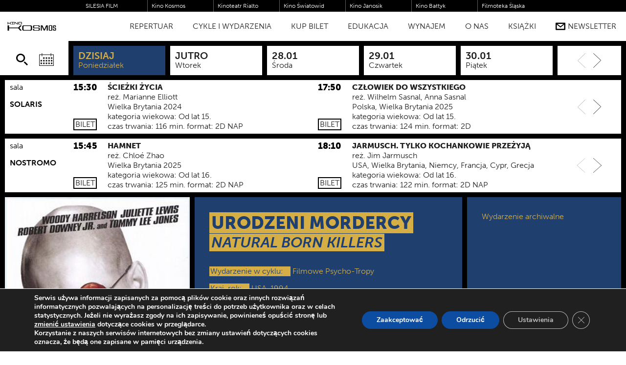

--- FILE ---
content_type: text/html; charset=UTF-8
request_url: https://kosmos.katowice.pl/repertuar/urodzeni-mordercy/
body_size: 38627
content:
    <!DOCTYPE html>
<!--[if lt IE 7]><html class="no-js ie ie6 lt-ie9 lt-ie8 lt-ie7" lang="pl-PL"> <![endif]-->
<!--[if IE 7]><html class="no-js ie ie7 lt-ie9 lt-ie8" lang="pl-PL"> <![endif]-->
<!--[if IE 8]><html class="no-js ie ie8 lt-ie9" lang="pl-PL"> <![endif]-->
<!--[if gt IE 8]><!--><html class="no-js" lang="pl-PL"> <!--<![endif]-->
<html>
    <head>
        <meta charset="UTF-8" />
        <meta http-equiv="Content-Type" content="text/html; charset=UTF-8" />
        <meta http-equiv="X-UA-Compatible" content="IE=edge,chrome=1">
        <meta name="viewport" content="width=device-width, initial-scale=1.0">

        <title>Urodzeni mordercy - KINO KOSMOS</title>
        <meta name='robots' content='max-image-preview:large' />
<link rel='dns-prefetch' href='//ajax.googleapis.com' />
<link rel='dns-prefetch' href='//cdnjs.cloudflare.com' />
<link rel='dns-prefetch' href='//ajax.aspnetcdn.com' />
<link rel='stylesheet' id='wp-block-library-css' href='https://kosmos.katowice.pl/wp-includes/css/dist/block-library/style.min.css' type='text/css' media='all' />
<style id='classic-theme-styles-inline-css' type='text/css'>
/*! This file is auto-generated */
.wp-block-button__link{color:#fff;background-color:#32373c;border-radius:9999px;box-shadow:none;text-decoration:none;padding:calc(.667em + 2px) calc(1.333em + 2px);font-size:1.125em}.wp-block-file__button{background:#32373c;color:#fff;text-decoration:none}
</style>
<style id='global-styles-inline-css' type='text/css'>
:root{--wp--preset--aspect-ratio--square: 1;--wp--preset--aspect-ratio--4-3: 4/3;--wp--preset--aspect-ratio--3-4: 3/4;--wp--preset--aspect-ratio--3-2: 3/2;--wp--preset--aspect-ratio--2-3: 2/3;--wp--preset--aspect-ratio--16-9: 16/9;--wp--preset--aspect-ratio--9-16: 9/16;--wp--preset--color--black: #000000;--wp--preset--color--cyan-bluish-gray: #abb8c3;--wp--preset--color--white: #ffffff;--wp--preset--color--pale-pink: #f78da7;--wp--preset--color--vivid-red: #cf2e2e;--wp--preset--color--luminous-vivid-orange: #ff6900;--wp--preset--color--luminous-vivid-amber: #fcb900;--wp--preset--color--light-green-cyan: #7bdcb5;--wp--preset--color--vivid-green-cyan: #00d084;--wp--preset--color--pale-cyan-blue: #8ed1fc;--wp--preset--color--vivid-cyan-blue: #0693e3;--wp--preset--color--vivid-purple: #9b51e0;--wp--preset--gradient--vivid-cyan-blue-to-vivid-purple: linear-gradient(135deg,rgba(6,147,227,1) 0%,rgb(155,81,224) 100%);--wp--preset--gradient--light-green-cyan-to-vivid-green-cyan: linear-gradient(135deg,rgb(122,220,180) 0%,rgb(0,208,130) 100%);--wp--preset--gradient--luminous-vivid-amber-to-luminous-vivid-orange: linear-gradient(135deg,rgba(252,185,0,1) 0%,rgba(255,105,0,1) 100%);--wp--preset--gradient--luminous-vivid-orange-to-vivid-red: linear-gradient(135deg,rgba(255,105,0,1) 0%,rgb(207,46,46) 100%);--wp--preset--gradient--very-light-gray-to-cyan-bluish-gray: linear-gradient(135deg,rgb(238,238,238) 0%,rgb(169,184,195) 100%);--wp--preset--gradient--cool-to-warm-spectrum: linear-gradient(135deg,rgb(74,234,220) 0%,rgb(151,120,209) 20%,rgb(207,42,186) 40%,rgb(238,44,130) 60%,rgb(251,105,98) 80%,rgb(254,248,76) 100%);--wp--preset--gradient--blush-light-purple: linear-gradient(135deg,rgb(255,206,236) 0%,rgb(152,150,240) 100%);--wp--preset--gradient--blush-bordeaux: linear-gradient(135deg,rgb(254,205,165) 0%,rgb(254,45,45) 50%,rgb(107,0,62) 100%);--wp--preset--gradient--luminous-dusk: linear-gradient(135deg,rgb(255,203,112) 0%,rgb(199,81,192) 50%,rgb(65,88,208) 100%);--wp--preset--gradient--pale-ocean: linear-gradient(135deg,rgb(255,245,203) 0%,rgb(182,227,212) 50%,rgb(51,167,181) 100%);--wp--preset--gradient--electric-grass: linear-gradient(135deg,rgb(202,248,128) 0%,rgb(113,206,126) 100%);--wp--preset--gradient--midnight: linear-gradient(135deg,rgb(2,3,129) 0%,rgb(40,116,252) 100%);--wp--preset--font-size--small: 13px;--wp--preset--font-size--medium: 20px;--wp--preset--font-size--large: 36px;--wp--preset--font-size--x-large: 42px;--wp--preset--spacing--20: 0.44rem;--wp--preset--spacing--30: 0.67rem;--wp--preset--spacing--40: 1rem;--wp--preset--spacing--50: 1.5rem;--wp--preset--spacing--60: 2.25rem;--wp--preset--spacing--70: 3.38rem;--wp--preset--spacing--80: 5.06rem;--wp--preset--shadow--natural: 6px 6px 9px rgba(0, 0, 0, 0.2);--wp--preset--shadow--deep: 12px 12px 50px rgba(0, 0, 0, 0.4);--wp--preset--shadow--sharp: 6px 6px 0px rgba(0, 0, 0, 0.2);--wp--preset--shadow--outlined: 6px 6px 0px -3px rgba(255, 255, 255, 1), 6px 6px rgba(0, 0, 0, 1);--wp--preset--shadow--crisp: 6px 6px 0px rgba(0, 0, 0, 1);}:where(.is-layout-flex){gap: 0.5em;}:where(.is-layout-grid){gap: 0.5em;}body .is-layout-flex{display: flex;}.is-layout-flex{flex-wrap: wrap;align-items: center;}.is-layout-flex > :is(*, div){margin: 0;}body .is-layout-grid{display: grid;}.is-layout-grid > :is(*, div){margin: 0;}:where(.wp-block-columns.is-layout-flex){gap: 2em;}:where(.wp-block-columns.is-layout-grid){gap: 2em;}:where(.wp-block-post-template.is-layout-flex){gap: 1.25em;}:where(.wp-block-post-template.is-layout-grid){gap: 1.25em;}.has-black-color{color: var(--wp--preset--color--black) !important;}.has-cyan-bluish-gray-color{color: var(--wp--preset--color--cyan-bluish-gray) !important;}.has-white-color{color: var(--wp--preset--color--white) !important;}.has-pale-pink-color{color: var(--wp--preset--color--pale-pink) !important;}.has-vivid-red-color{color: var(--wp--preset--color--vivid-red) !important;}.has-luminous-vivid-orange-color{color: var(--wp--preset--color--luminous-vivid-orange) !important;}.has-luminous-vivid-amber-color{color: var(--wp--preset--color--luminous-vivid-amber) !important;}.has-light-green-cyan-color{color: var(--wp--preset--color--light-green-cyan) !important;}.has-vivid-green-cyan-color{color: var(--wp--preset--color--vivid-green-cyan) !important;}.has-pale-cyan-blue-color{color: var(--wp--preset--color--pale-cyan-blue) !important;}.has-vivid-cyan-blue-color{color: var(--wp--preset--color--vivid-cyan-blue) !important;}.has-vivid-purple-color{color: var(--wp--preset--color--vivid-purple) !important;}.has-black-background-color{background-color: var(--wp--preset--color--black) !important;}.has-cyan-bluish-gray-background-color{background-color: var(--wp--preset--color--cyan-bluish-gray) !important;}.has-white-background-color{background-color: var(--wp--preset--color--white) !important;}.has-pale-pink-background-color{background-color: var(--wp--preset--color--pale-pink) !important;}.has-vivid-red-background-color{background-color: var(--wp--preset--color--vivid-red) !important;}.has-luminous-vivid-orange-background-color{background-color: var(--wp--preset--color--luminous-vivid-orange) !important;}.has-luminous-vivid-amber-background-color{background-color: var(--wp--preset--color--luminous-vivid-amber) !important;}.has-light-green-cyan-background-color{background-color: var(--wp--preset--color--light-green-cyan) !important;}.has-vivid-green-cyan-background-color{background-color: var(--wp--preset--color--vivid-green-cyan) !important;}.has-pale-cyan-blue-background-color{background-color: var(--wp--preset--color--pale-cyan-blue) !important;}.has-vivid-cyan-blue-background-color{background-color: var(--wp--preset--color--vivid-cyan-blue) !important;}.has-vivid-purple-background-color{background-color: var(--wp--preset--color--vivid-purple) !important;}.has-black-border-color{border-color: var(--wp--preset--color--black) !important;}.has-cyan-bluish-gray-border-color{border-color: var(--wp--preset--color--cyan-bluish-gray) !important;}.has-white-border-color{border-color: var(--wp--preset--color--white) !important;}.has-pale-pink-border-color{border-color: var(--wp--preset--color--pale-pink) !important;}.has-vivid-red-border-color{border-color: var(--wp--preset--color--vivid-red) !important;}.has-luminous-vivid-orange-border-color{border-color: var(--wp--preset--color--luminous-vivid-orange) !important;}.has-luminous-vivid-amber-border-color{border-color: var(--wp--preset--color--luminous-vivid-amber) !important;}.has-light-green-cyan-border-color{border-color: var(--wp--preset--color--light-green-cyan) !important;}.has-vivid-green-cyan-border-color{border-color: var(--wp--preset--color--vivid-green-cyan) !important;}.has-pale-cyan-blue-border-color{border-color: var(--wp--preset--color--pale-cyan-blue) !important;}.has-vivid-cyan-blue-border-color{border-color: var(--wp--preset--color--vivid-cyan-blue) !important;}.has-vivid-purple-border-color{border-color: var(--wp--preset--color--vivid-purple) !important;}.has-vivid-cyan-blue-to-vivid-purple-gradient-background{background: var(--wp--preset--gradient--vivid-cyan-blue-to-vivid-purple) !important;}.has-light-green-cyan-to-vivid-green-cyan-gradient-background{background: var(--wp--preset--gradient--light-green-cyan-to-vivid-green-cyan) !important;}.has-luminous-vivid-amber-to-luminous-vivid-orange-gradient-background{background: var(--wp--preset--gradient--luminous-vivid-amber-to-luminous-vivid-orange) !important;}.has-luminous-vivid-orange-to-vivid-red-gradient-background{background: var(--wp--preset--gradient--luminous-vivid-orange-to-vivid-red) !important;}.has-very-light-gray-to-cyan-bluish-gray-gradient-background{background: var(--wp--preset--gradient--very-light-gray-to-cyan-bluish-gray) !important;}.has-cool-to-warm-spectrum-gradient-background{background: var(--wp--preset--gradient--cool-to-warm-spectrum) !important;}.has-blush-light-purple-gradient-background{background: var(--wp--preset--gradient--blush-light-purple) !important;}.has-blush-bordeaux-gradient-background{background: var(--wp--preset--gradient--blush-bordeaux) !important;}.has-luminous-dusk-gradient-background{background: var(--wp--preset--gradient--luminous-dusk) !important;}.has-pale-ocean-gradient-background{background: var(--wp--preset--gradient--pale-ocean) !important;}.has-electric-grass-gradient-background{background: var(--wp--preset--gradient--electric-grass) !important;}.has-midnight-gradient-background{background: var(--wp--preset--gradient--midnight) !important;}.has-small-font-size{font-size: var(--wp--preset--font-size--small) !important;}.has-medium-font-size{font-size: var(--wp--preset--font-size--medium) !important;}.has-large-font-size{font-size: var(--wp--preset--font-size--large) !important;}.has-x-large-font-size{font-size: var(--wp--preset--font-size--x-large) !important;}
:where(.wp-block-post-template.is-layout-flex){gap: 1.25em;}:where(.wp-block-post-template.is-layout-grid){gap: 1.25em;}
:where(.wp-block-columns.is-layout-flex){gap: 2em;}:where(.wp-block-columns.is-layout-grid){gap: 2em;}
:root :where(.wp-block-pullquote){font-size: 1.5em;line-height: 1.6;}
</style>
<link rel='stylesheet' id='sib-front-css-css' href='https://kosmos.katowice.pl/wp-content/plugins/mailin/css/mailin-front.css' type='text/css' media='all' />
<link rel='stylesheet' id='moove_gdpr_frontend-css' href='https://kosmos.katowice.pl/wp-content/plugins/gdpr-cookie-compliance/dist/styles/gdpr-main.css?ver=5.0.9' type='text/css' media='all' />
<style id='moove_gdpr_frontend-inline-css' type='text/css'>
#moove_gdpr_cookie_modal,#moove_gdpr_cookie_info_bar,.gdpr_cookie_settings_shortcode_content{font-family:&#039;Nunito&#039;,sans-serif}#moove_gdpr_save_popup_settings_button{background-color:#373737;color:#fff}#moove_gdpr_save_popup_settings_button:hover{background-color:#000}#moove_gdpr_cookie_info_bar .moove-gdpr-info-bar-container .moove-gdpr-info-bar-content a.mgbutton,#moove_gdpr_cookie_info_bar .moove-gdpr-info-bar-container .moove-gdpr-info-bar-content button.mgbutton{background-color:#0C4DA2}#moove_gdpr_cookie_modal .moove-gdpr-modal-content .moove-gdpr-modal-footer-content .moove-gdpr-button-holder a.mgbutton,#moove_gdpr_cookie_modal .moove-gdpr-modal-content .moove-gdpr-modal-footer-content .moove-gdpr-button-holder button.mgbutton,.gdpr_cookie_settings_shortcode_content .gdpr-shr-button.button-green{background-color:#0C4DA2;border-color:#0C4DA2}#moove_gdpr_cookie_modal .moove-gdpr-modal-content .moove-gdpr-modal-footer-content .moove-gdpr-button-holder a.mgbutton:hover,#moove_gdpr_cookie_modal .moove-gdpr-modal-content .moove-gdpr-modal-footer-content .moove-gdpr-button-holder button.mgbutton:hover,.gdpr_cookie_settings_shortcode_content .gdpr-shr-button.button-green:hover{background-color:#fff;color:#0C4DA2}#moove_gdpr_cookie_modal .moove-gdpr-modal-content .moove-gdpr-modal-close i,#moove_gdpr_cookie_modal .moove-gdpr-modal-content .moove-gdpr-modal-close span.gdpr-icon{background-color:#0C4DA2;border:1px solid #0C4DA2}#moove_gdpr_cookie_info_bar span.moove-gdpr-infobar-allow-all.focus-g,#moove_gdpr_cookie_info_bar span.moove-gdpr-infobar-allow-all:focus,#moove_gdpr_cookie_info_bar button.moove-gdpr-infobar-allow-all.focus-g,#moove_gdpr_cookie_info_bar button.moove-gdpr-infobar-allow-all:focus,#moove_gdpr_cookie_info_bar span.moove-gdpr-infobar-reject-btn.focus-g,#moove_gdpr_cookie_info_bar span.moove-gdpr-infobar-reject-btn:focus,#moove_gdpr_cookie_info_bar button.moove-gdpr-infobar-reject-btn.focus-g,#moove_gdpr_cookie_info_bar button.moove-gdpr-infobar-reject-btn:focus,#moove_gdpr_cookie_info_bar span.change-settings-button.focus-g,#moove_gdpr_cookie_info_bar span.change-settings-button:focus,#moove_gdpr_cookie_info_bar button.change-settings-button.focus-g,#moove_gdpr_cookie_info_bar button.change-settings-button:focus{-webkit-box-shadow:0 0 1px 3px #0C4DA2;-moz-box-shadow:0 0 1px 3px #0C4DA2;box-shadow:0 0 1px 3px #0C4DA2}#moove_gdpr_cookie_modal .moove-gdpr-modal-content .moove-gdpr-modal-close i:hover,#moove_gdpr_cookie_modal .moove-gdpr-modal-content .moove-gdpr-modal-close span.gdpr-icon:hover,#moove_gdpr_cookie_info_bar span[data-href]>u.change-settings-button{color:#0C4DA2}#moove_gdpr_cookie_modal .moove-gdpr-modal-content .moove-gdpr-modal-left-content #moove-gdpr-menu li.menu-item-selected a span.gdpr-icon,#moove_gdpr_cookie_modal .moove-gdpr-modal-content .moove-gdpr-modal-left-content #moove-gdpr-menu li.menu-item-selected button span.gdpr-icon{color:inherit}#moove_gdpr_cookie_modal .moove-gdpr-modal-content .moove-gdpr-modal-left-content #moove-gdpr-menu li a span.gdpr-icon,#moove_gdpr_cookie_modal .moove-gdpr-modal-content .moove-gdpr-modal-left-content #moove-gdpr-menu li button span.gdpr-icon{color:inherit}#moove_gdpr_cookie_modal .gdpr-acc-link{line-height:0;font-size:0;color:transparent;position:absolute}#moove_gdpr_cookie_modal .moove-gdpr-modal-content .moove-gdpr-modal-close:hover i,#moove_gdpr_cookie_modal .moove-gdpr-modal-content .moove-gdpr-modal-left-content #moove-gdpr-menu li a,#moove_gdpr_cookie_modal .moove-gdpr-modal-content .moove-gdpr-modal-left-content #moove-gdpr-menu li button,#moove_gdpr_cookie_modal .moove-gdpr-modal-content .moove-gdpr-modal-left-content #moove-gdpr-menu li button i,#moove_gdpr_cookie_modal .moove-gdpr-modal-content .moove-gdpr-modal-left-content #moove-gdpr-menu li a i,#moove_gdpr_cookie_modal .moove-gdpr-modal-content .moove-gdpr-tab-main .moove-gdpr-tab-main-content a:hover,#moove_gdpr_cookie_info_bar.moove-gdpr-dark-scheme .moove-gdpr-info-bar-container .moove-gdpr-info-bar-content a.mgbutton:hover,#moove_gdpr_cookie_info_bar.moove-gdpr-dark-scheme .moove-gdpr-info-bar-container .moove-gdpr-info-bar-content button.mgbutton:hover,#moove_gdpr_cookie_info_bar.moove-gdpr-dark-scheme .moove-gdpr-info-bar-container .moove-gdpr-info-bar-content a:hover,#moove_gdpr_cookie_info_bar.moove-gdpr-dark-scheme .moove-gdpr-info-bar-container .moove-gdpr-info-bar-content button:hover,#moove_gdpr_cookie_info_bar.moove-gdpr-dark-scheme .moove-gdpr-info-bar-container .moove-gdpr-info-bar-content span.change-settings-button:hover,#moove_gdpr_cookie_info_bar.moove-gdpr-dark-scheme .moove-gdpr-info-bar-container .moove-gdpr-info-bar-content button.change-settings-button:hover,#moove_gdpr_cookie_info_bar.moove-gdpr-dark-scheme .moove-gdpr-info-bar-container .moove-gdpr-info-bar-content u.change-settings-button:hover,#moove_gdpr_cookie_info_bar span[data-href]>u.change-settings-button,#moove_gdpr_cookie_info_bar.moove-gdpr-dark-scheme .moove-gdpr-info-bar-container .moove-gdpr-info-bar-content a.mgbutton.focus-g,#moove_gdpr_cookie_info_bar.moove-gdpr-dark-scheme .moove-gdpr-info-bar-container .moove-gdpr-info-bar-content button.mgbutton.focus-g,#moove_gdpr_cookie_info_bar.moove-gdpr-dark-scheme .moove-gdpr-info-bar-container .moove-gdpr-info-bar-content a.focus-g,#moove_gdpr_cookie_info_bar.moove-gdpr-dark-scheme .moove-gdpr-info-bar-container .moove-gdpr-info-bar-content button.focus-g,#moove_gdpr_cookie_info_bar.moove-gdpr-dark-scheme .moove-gdpr-info-bar-container .moove-gdpr-info-bar-content a.mgbutton:focus,#moove_gdpr_cookie_info_bar.moove-gdpr-dark-scheme .moove-gdpr-info-bar-container .moove-gdpr-info-bar-content button.mgbutton:focus,#moove_gdpr_cookie_info_bar.moove-gdpr-dark-scheme .moove-gdpr-info-bar-container .moove-gdpr-info-bar-content a:focus,#moove_gdpr_cookie_info_bar.moove-gdpr-dark-scheme .moove-gdpr-info-bar-container .moove-gdpr-info-bar-content button:focus,#moove_gdpr_cookie_info_bar.moove-gdpr-dark-scheme .moove-gdpr-info-bar-container .moove-gdpr-info-bar-content span.change-settings-button.focus-g,span.change-settings-button:focus,button.change-settings-button.focus-g,button.change-settings-button:focus,#moove_gdpr_cookie_info_bar.moove-gdpr-dark-scheme .moove-gdpr-info-bar-container .moove-gdpr-info-bar-content u.change-settings-button.focus-g,#moove_gdpr_cookie_info_bar.moove-gdpr-dark-scheme .moove-gdpr-info-bar-container .moove-gdpr-info-bar-content u.change-settings-button:focus{color:#0C4DA2}#moove_gdpr_cookie_modal .moove-gdpr-branding.focus-g span,#moove_gdpr_cookie_modal .moove-gdpr-modal-content .moove-gdpr-tab-main a.focus-g,#moove_gdpr_cookie_modal .moove-gdpr-modal-content .moove-gdpr-tab-main .gdpr-cd-details-toggle.focus-g{color:#0C4DA2}#moove_gdpr_cookie_modal.gdpr_lightbox-hide{display:none}
</style>
<script type="text/javascript" src="//ajax.googleapis.com/ajax/libs/jquery/2.2.4/jquery.min.js?ver=2.1.1" id="jquery-js"></script>
<script type="text/javascript" id="sib-front-js-js-extra">
/* <![CDATA[ */
var sibErrMsg = {"invalidMail":"Please fill out valid email address","requiredField":"Please fill out required fields","invalidDateFormat":"Please fill out valid date format","invalidSMSFormat":"Please fill out valid phone number"};
var ajax_sib_front_object = {"ajax_url":"https:\/\/kosmos.katowice.pl\/wp-admin\/admin-ajax.php","ajax_nonce":"5ea2fc9a8b","flag_url":"https:\/\/kosmos.katowice.pl\/wp-content\/plugins\/mailin\/img\/flags\/"};
/* ]]> */
</script>
<script type="text/javascript" src="https://kosmos.katowice.pl/wp-content/plugins/mailin/js/mailin-front.js?ver=1762416964" id="sib-front-js-js"></script>
<link rel="https://api.w.org/" href="https://kosmos.katowice.pl/wp-json/" /><link rel="canonical" href="https://kosmos.katowice.pl/repertuar/urodzeni-mordercy/" />
<link rel="alternate" title="oEmbed (JSON)" type="application/json+oembed" href="https://kosmos.katowice.pl/wp-json/oembed/1.0/embed?url=https%3A%2F%2Fkosmos.katowice.pl%2Frepertuar%2Furodzeni-mordercy%2F" />
<link rel="alternate" title="oEmbed (XML)" type="text/xml+oembed" href="https://kosmos.katowice.pl/wp-json/oembed/1.0/embed?url=https%3A%2F%2Fkosmos.katowice.pl%2Frepertuar%2Furodzeni-mordercy%2F&#038;format=xml" />
  <script type="text/javascript">
    var columns = null;
  </script><script type="text/javascript" src="https://cdn.brevo.com/js/sdk-loader.js" async></script>
<script type="text/javascript">
  window.Brevo = window.Brevo || [];
  window.Brevo.push(['init', {"client_key":"aimcvdcjsujmq8rw5exrx9mf","email_id":null,"push":{"customDomain":"https:\/\/kosmos.katowice.pl\/wp-content\/plugins\/mailin\/"},"service_worker_url":"sw.js?key=${key}","frame_url":"brevo-frame.html"}]);
</script><link rel="icon" href="https://kosmos.katowice.pl/wp-content/uploads/2024/03/cropped-kosmos_ico-1-32x32.png" sizes="32x32" />
<link rel="icon" href="https://kosmos.katowice.pl/wp-content/uploads/2024/03/cropped-kosmos_ico-1-192x192.png" sizes="192x192" />
<link rel="apple-touch-icon" href="https://kosmos.katowice.pl/wp-content/uploads/2024/03/cropped-kosmos_ico-1-180x180.png" />
<meta name="msapplication-TileImage" content="https://kosmos.katowice.pl/wp-content/uploads/2024/03/cropped-kosmos_ico-1-270x270.png" />


        <script src="https://kosmos.katowice.pl/wp-content/themes/deploy_kosmos/assets/js/modernizr.custom.js"></script>

        <link href="https://kosmos.katowice.pl/wp-content/themes/deploy_kosmos/assets/css/normalize.css" rel="stylesheet">
        <link href="https://kosmos.katowice.pl/wp-content/themes/deploy_kosmos/assets/js/swiper/css/swiper.min.css" rel="stylesheet">
        <link href="https://kosmos.katowice.pl/wp-content/themes/deploy_kosmos/assets/js/photoswipe/photoswipe.css?ver=0.3" rel="stylesheet">
        <link href="https://kosmos.katowice.pl/wp-content/themes/deploy_kosmos/assets/js/photoswipe/default-skin/default-skin.css?ver=0.3" rel="stylesheet">
        <link href="https://kosmos.katowice.pl/wp-content/themes/deploy_kosmos/assets/js/pickadate.js/themes/deploy.css?ver=0.3" rel="stylesheet">
        <link href="https://kosmos.katowice.pl/wp-content/themes/deploy_kosmos/assets/js/pickadate.js/themes/default.date.css?ver=0.3" rel="stylesheet">
        <link href="https://kosmos.katowice.pl/wp-content/themes/deploy_kosmos/assets/css/styles.css?ver=0.95" rel="stylesheet">

            <link rel="shortcut icon" href="https://kosmos.katowice.pl/wp-content/uploads/2024/03/cropped-kosmos_ico-1-32x32.png" type="image/x-icon">
        <link rel="icon" type="image/png" sizes="32x32" href="https://kosmos.katowice.pl/wp-content/uploads/2024/03/cropped-kosmos_ico-1-32x32.png">
        <link rel="icon" type="image/png" sizes="96x96" href="https://kosmos.katowice.pl/wp-content/uploads/2024/03/cropped-kosmos_ico-1-150x150.png">
        <link rel="icon" type="image/png" sizes="16x16" href="https://kosmos.katowice.pl/wp-content/uploads/2024/03/cropped-kosmos_ico-1-32x32.png">
        <link rel="apple-touch-icon" sizes="57x57" href="https://kosmos.katowice.pl/wp-content/uploads/2024/03/cropped-kosmos_ico-1-150x150.png">
        <link rel="apple-touch-icon" sizes="60x60" href="https://kosmos.katowice.pl/wp-content/uploads/2024/03/cropped-kosmos_ico-1-150x150.png">
        <link rel="apple-touch-icon" sizes="72x72" href="https://kosmos.katowice.pl/wp-content/uploads/2024/03/cropped-kosmos_ico-1-150x150.png">
        <link rel="apple-touch-icon" sizes="76x76" href="https://kosmos.katowice.pl/wp-content/uploads/2024/03/cropped-kosmos_ico-1-150x150.png">
        <link rel="apple-touch-icon" sizes="114x114" href="https://kosmos.katowice.pl/wp-content/uploads/2024/03/cropped-kosmos_ico-1-150x150.png">
        <link rel="apple-touch-icon" sizes="120x120" href="https://kosmos.katowice.pl/wp-content/uploads/2024/03/cropped-kosmos_ico-1-150x150.png">
        <link rel="apple-touch-icon" sizes="144x144" href="https://kosmos.katowice.pl/wp-content/uploads/2024/03/cropped-kosmos_ico-1-150x150.png">
        <link rel="apple-touch-icon" sizes="152x152" href="https://kosmos.katowice.pl/wp-content/uploads/2024/03/cropped-kosmos_ico-1-180x180.png">
        <link rel="apple-touch-icon" sizes="180x180" href="https://kosmos.katowice.pl/wp-content/uploads/2024/03/cropped-kosmos_ico-1-180x180.png">
        <link rel="icon" type="image/png" sizes="192x192" href="https://kosmos.katowice.pl/wp-content/uploads/2024/03/cropped-kosmos_ico-1-192x192.png">
        <link rel="manifest" href="/manifest.json">
        <meta name="msapplication-TileColor" content="#ffffff">
        <meta name="msapplication-TileImage" content="https://kosmos.katowice.pl/wp-content/uploads/2024/03/cropped-kosmos_ico-1-150x150.png">
        <meta name="theme-color" content="#ffffff">
    
        <meta property="og:type" content="website"/>
                <meta property="og:image" content="https://kosmos.katowice.pl/wp-content/uploads/2017/10/plakatNBKillers-2-300x300-c-default.jpg"/>
                <meta property="og:title" content="Urodzeni mordercy - KINO KOSMOS - Centrum Sztuki Filmowej"/>
        <meta property="og:url" content="https://kosmos.katowice.pl/repertuar/urodzeni-mordercy/"/>

        <script src="https://use.typekit.net/uut1ovk.js"></script>
        <script>try{Typekit.load({ async: true });}catch(e){}</script>

        <script>
            (function(i,s,o,g,r,a,m){i['GoogleAnalyticsObject']=r;i[r]=i[r]||function(){
            (i[r].q=i[r].q||[]).push(arguments)},i[r].l=1*new Date();a=s.createElement(o),
            m=s.getElementsByTagName(o)[0];a.async=1;a.src=g;m.parentNode.insertBefore(a,m)
            })(window,document,'script','https://www.google-analytics.com/analytics.js','ga');

            ga('create', 'UA-35239891-9', 'auto');
            ga('send', 'pageview');
        </script>
        
        <!-- Google Tag Manager -->
        <script>(function(w,d,s,l,i){w[l]=w[l]||[];w[l].push({'gtm.start':
        new Date().getTime(),event:'gtm.js'});var f=d.getElementsByTagName(s)[0],
        j=d.createElement(s),dl=l!='dataLayer'?'&l='+l:'';j.async=true;j.src=
        'https://www.googletagmanager.com/gtm.js?id='+i+dl;f.parentNode.insertBefore(j,f);
        })(window,document,'script','dataLayer','GTM-KSF4DZ7');</script>
        <!-- End Google Tag Manager -->

        <!-- MailerLite Universal -->
        <script>
        (function(m,a,i,l,e,r){ m['MailerLiteObject']=e;function f(){
        var c={ a:arguments,q:[]};var r=this.push(c);return "number"!=typeof r?r:f.bind(c.q);}
        f.q=f.q||[];m[e]=m[e]||f.bind(f.q);m[e].q=m[e].q||f.q;r=a.createElement(i);
        var _=a.getElementsByTagName(i)[0];r.async=1;r.src=l+'?v'+(~~(new Date().getTime()/1000000));
        _.parentNode.insertBefore(r,_);})(window, document, 'script', 'https://static.mailerlite.com/js/universal.js', 'ml');
        
        var ml_account = ml('accounts', '3441779', 'q6f0v8r9t8', 'load');
        </script>
        <!-- End MailerLite Universal -->
    </head>

<body data-rsssl=1 class="wydarzenia-template-default single single-wydarzenia postid-9751  img-loading" data-template="base.twig">
<!-- Google Tag Manager (noscript) -->
<noscript><iframe src="https://www.googletagmanager.com/ns.html?id=GTM-KSF4DZ7"
height="0" width="0" style="display:none;visibility:hidden"></iframe></noscript>
<!-- End Google Tag Manager (noscript) -->
<!--[if lte IE 8]>
<div class="ie-message">
    <div>
        <button class="close-ie-message" onclick="this.parentNode.parentNode.parentNode.removeChild(this.parentNode.parentNode);">[Zamknij komunikat]</button>
        <p>Używasz przeglądarki która nie może obsłużyć niektórych elementów na naszej stronie. Dla pełnego komfortu korzystania ze strony prosimy, zaktualizuj przeglądarkę lub odwiedź naszą stronę przy pomocy przeglądarki Chrome lub Firefox.</p>
    </div>
</div>
<![endif]-->

            <header class="clearfix">
        <div id="sfTopBar" scrolling="no" frameborder="0" style="width: 100%; border: 0; margin:0; position: absolute; top: 0; left: 0; z-index: 10000; overflow: visible; background-color: transparent;" allowTransparency="true">
        <div class="top-bar-holder">
            <div class="top-bar">
                <div class="top-bar-link silesia-film">
                    <a href="http://www.silesiafilm.com" target="_blank">
                        <div class="link-text">SILESIA FILM</div>
                    </a>
                </div>
                <div class="top-bar-link">
                    <a href="https://www.kosmos.katowice.pl" target="_blank">
                        <div class="link-text">Kino Kosmos</div>
                    </a>
                </div>
                <div class="top-bar-link">
                    <a href="http://rialto.katowice.pl" target="_blank">
                        <div class="link-text">Kinoteatr Rialto</div>
                    </a>
                </div>
                <div class="top-bar-link">
                    <a href="http://www.swiatowid.katowice.pl" target="_blank">
                        <div class="link-text">Kino Światowid</div>
                    </a>
                </div>
                <div class="top-bar-link">
                    <a href="http://www.kinojanosik.pl" target="_blank">
                        <div class="link-text">Kino Janosik</div>
                    </a>
                </div>
                <div class="top-bar-link">
                    <a href="http://www.kinobaltyk.pl" target="_blank">
                        <div class="link-text">Kino Bałtyk</div>
                    </a>
                </div>
                <div class="top-bar-link">
                    <a href="http://filmotekaslaska.com/" target="_blank">
                        <div class="link-text">Filmoteka Śląska</div>
                    </a>
                </div>
            </div>
        </div>
    </div>
    <a href="https://kosmos.katowice.pl" class="logo">

        <svg width="100%" height="100%" viewBox="0 0 2297 413" version="1.1" xmlns="http://www.w3.org/2000/svg" xmlns:xlink="http://www.w3.org/1999/xlink" xml:space="preserve" xmlns:serif="http://www.serif.com/" style="fill-rule:evenodd;clip-rule:evenodd;stroke-linejoin:round;stroke-miterlimit:2;">
            <g transform="matrix(1,0,0,1,512.568,267.597)">
                <path d="M0,32.97L-457.957,32.97L-457.957,-2.93L0.604,-2.93L91.894,-108.082L164.443,-108.082L56.829,15.752L164.443,141.052L91.29,141.052L0,32.97ZM-500.879,-108.082L-434.38,-108.082L-434.38,141.052L-500.879,141.052L-500.879,-108.082Z" style="fill-rule:nonzero;"/>
            </g>
            <g transform="matrix(1,0,0,1,1077.37,193.403)">
                <path d="M0,181.358C8.254,179.038 14.206,175.372 17.832,170.363C21.47,165.361 23.277,158.336 23.277,149.298L23.277,32.06C23.277,23.025 21.47,16.004 17.832,10.995C14.206,5.989 8.254,2.327 0,-0C-8.266,-2.316 -19.444,-3.478 -33.546,-3.478L-260.863,-3.478C-274.976,-3.478 -286.16,-2.316 -294.42,-0C-302.686,2.327 -308.729,5.989 -312.557,10.995C-316.391,16.004 -318.296,23.025 -318.296,32.06L-318.296,149.298C-318.296,158.336 -316.391,165.361 -312.557,170.363C-308.729,175.372 -302.686,179.038 -294.42,181.358C-286.16,183.681 -274.976,184.839 -260.863,184.839L-33.546,184.839C-19.444,184.839 -8.266,183.681 0,181.358M-333.112,209.567C-347.421,205.297 -358.001,198.701 -364.85,189.785C-371.706,180.87 -375.125,169.449 -375.125,155.528L-375.125,25.833C-375.125,11.909 -371.706,0.495 -364.85,-8.424C-358.001,-17.336 -347.421,-23.933 -333.112,-28.209C-318.808,-32.479 -300.567,-34.62 -278.395,-34.62L-16.013,-34.62C6.147,-34.62 24.382,-32.479 38.692,-28.209C53.001,-23.933 63.581,-17.336 70.43,-8.424C77.28,0.495 80.71,11.909 80.71,25.833L80.71,155.528C80.71,169.449 77.28,180.87 70.43,189.785C63.581,198.701 53.001,205.297 38.692,209.567C24.382,213.844 6.147,215.978 -16.013,215.978L-278.395,215.978C-300.567,215.978 -318.808,213.844 -333.112,209.567" style="fill-rule:nonzero;"/>
            </g>
            <g transform="matrix(1,0,0,1,1237.28,163.177)">
                <path d="M0,241.809C-10.689,238.635 -18.741,233.563 -24.187,226.604C-29.626,219.642 -32.349,210.666 -32.349,199.675L-32.349,166.335L18.437,166.335L18.437,198.576C18.437,203.463 19.438,207.37 21.458,210.3C23.473,213.23 26.794,215.372 31.433,216.711C36.061,218.058 42.214,218.728 49.876,218.728L205.853,218.728C217.537,218.728 225.803,217.203 230.638,214.144C235.473,211.095 237.891,205.905 237.891,198.576L237.891,154.245C237.891,149.361 236.78,145.329 234.569,142.155C232.348,138.981 228.825,136.783 223.99,135.562C219.149,134.341 212.702,133.727 204.644,133.727L42.617,133.727C25.286,133.727 11.184,132.144 0.299,128.966C-10.579,125.795 -18.649,120.849 -23.881,114.127C-29.125,107.412 -31.744,98.556 -31.744,87.565L-31.744,42.134C-31.744,31.391 -29.022,22.534 -23.582,15.575C-18.137,8.613 -9.975,3.482 0.904,0.185C11.788,-3.114 25.482,-4.761 42.013,-4.761L211.896,-4.761C228.416,-4.761 242.023,-3.114 252.706,0.185C263.378,3.482 271.344,8.557 276.588,15.39C281.82,22.231 284.445,31.143 284.445,42.134L284.445,75.475L234.869,75.475L234.869,43.969C234.869,36.4 232.451,31.021 227.616,27.847C222.781,24.673 214.711,23.082 203.435,23.082L49.876,23.082C42.214,23.082 36.165,23.814 31.739,25.279C27.295,26.748 23.974,28.946 21.763,31.876C19.542,34.809 18.437,38.716 18.437,43.599L18.437,85.733C18.437,93.062 20.952,98.315 25.994,101.489C31.031,104.664 39.595,106.251 51.689,106.251L214.314,106.251C231.64,106.251 245.65,107.841 256.333,111.012C267.004,114.19 274.971,119.258 280.214,126.217C285.447,133.176 288.071,141.914 288.071,152.414L288.071,199.675C288.071,210.426 285.447,219.275 280.214,226.238C274.971,233.197 266.912,238.328 256.028,241.624C245.149,244.92 231.444,246.57 214.918,246.57L41.409,246.57C24.48,246.57 10.672,244.987 0,241.809" style="fill-rule:nonzero;"/>
            </g>
            <g transform="matrix(1,0,0,1,1570.84,408.649)">
                <path d="M0,-249.134L77.994,-249.134L180.162,-20.518L150.536,-20.518L252.106,-249.134L329.49,-249.134L329.49,0L280.518,0L280.518,-236.678L293.82,-236.678L189.838,-8.062L139.657,-8.062L35.67,-236.311L48.972,-236.311L48.972,0L0,0L0,-249.134Z" style="fill-rule:nonzero;"/>
            </g>
            <g transform="matrix(1,0,0,1,2061.44,183.879)">
                <path d="M0,200.404C2.815,199.309 4.927,197.655 6.343,195.458C7.753,193.26 8.461,190.574 8.461,187.4L8.461,13.004C8.461,9.834 7.753,7.144 6.343,4.947C4.927,2.749 2.815,1.099 0,0C-2.826,-1.102 -6.654,-1.65 -11.489,-1.65L-52.299,-1.65C-57.135,-1.65 -60.968,-1.102 -63.783,0C-66.609,1.099 -68.727,2.749 -70.131,4.947C-71.547,7.144 -72.25,9.834 -72.25,13.004L-72.25,187.4C-72.25,190.574 -71.547,193.26 -70.131,195.458C-68.727,197.655 -66.609,199.309 -63.783,200.404C-60.968,201.503 -57.135,202.054 -52.299,202.054L-11.489,202.054C-6.654,202.054 -2.826,201.503 0,200.404M-92.2,222.571C-100.661,219.886 -106.918,215.794 -110.941,210.297C-114.976,204.803 -116.985,197.418 -116.985,188.133L-116.985,12.272C-116.985,2.993 -114.976,-4.395 -110.941,-9.892C-106.918,-15.39 -100.661,-19.478 -92.2,-22.164C-83.733,-24.85 -73.061,-26.196 -60.156,-26.196L-3.632,-26.196C9.261,-26.196 19.95,-24.85 28.412,-22.164C36.879,-19.478 43.118,-15.39 47.153,-9.892C51.177,-4.395 53.197,2.993 53.197,12.272L53.197,188.133C53.197,197.418 51.177,204.803 47.153,210.297C43.118,215.794 36.879,219.886 28.412,222.571C19.95,225.254 9.261,226.6 -3.632,226.6L-60.156,226.6C-73.061,226.6 -83.733,225.254 -92.2,222.571" style="fill-rule:nonzero;"/>
            </g>
            <g transform="matrix(1,0,0,1,2172.68,161.346)">
                <path d="M0,245.471C-7.661,243.033 -13.406,239.241 -17.228,234.113C-21.067,228.982 -22.972,221.905 -22.972,212.863L-22.972,163.038L18.137,163.038L18.137,213.23C18.137,216.163 18.742,218.542 19.95,220.373C21.159,222.205 22.972,223.551 25.396,224.406C27.813,225.264 31.031,225.686 35.066,225.686L47.159,225.686C53.203,225.686 63.426,224.713 66.05,222.756C68.664,220.802 69.982,217.628 69.982,213.23L69.982,147.282C69.982,143.867 69.268,141.181 67.864,139.221C66.448,137.271 64.433,135.869 61.82,135.007C59.189,134.156 49.576,133.727 44.741,133.727L30.23,133.727C16.928,133.727 6.349,132.572 -1.508,130.246C-9.371,127.926 -15.115,124.2 -18.741,119.073C-22.368,113.945 -24.181,107.227 -24.181,98.922L-24.181,32.608C-24.181,23.817 -22.276,16.799 -18.436,11.542C-14.614,6.293 -8.766,2.445 -0.904,0C6.953,-2.438 16.928,-3.663 29.022,-3.663L50.181,-3.663C62.268,-3.663 78.144,-2.438 86.001,0C93.857,2.445 99.7,6.293 103.533,11.542C107.361,16.799 109.278,23.817 109.278,32.608L109.278,81.338L68.163,81.338L68.163,32.608C68.163,27.972 66.85,24.675 64.237,22.715C61.613,20.762 51.389,19.785 45.346,19.785L35.066,19.785C31.031,19.785 27.813,20.277 25.396,21.25C22.972,22.23 21.159,23.632 19.95,25.464C18.742,27.295 18.137,29.677 18.137,32.608L18.137,96.358C18.137,101.485 19.547,105.029 22.368,106.983C25.183,108.94 30.023,109.913 36.879,109.913L51.994,109.913C64.887,109.913 81.258,111.074 89.328,113.394C97.38,115.717 103.125,119.439 106.555,124.567C109.974,129.698 111.695,136.538 111.695,145.084L111.695,212.863C111.695,221.654 109.882,228.679 106.256,233.929C102.624,239.185 96.885,243.033 89.022,245.471C81.166,247.909 71.19,249.134 59.097,249.134L30.23,249.134C17.734,249.134 7.65,247.909 0,245.471" style="fill-rule:nonzero;"/>
            </g>
            <g transform="matrix(1,0,0,1,126.133,49.5026)">
                <path d="M0,20.316L-98.361,20.316L-98.361,-1.185L0.678,-1.185L24.379,-47.403L51.297,-47.403L21.332,9.819L51.297,67.719L24.379,67.719L0,20.316ZM-114.444,-47.403L-90.065,-47.403L-90.065,67.718L-114.444,67.718L-114.444,-47.403Z" style="fill-rule:nonzero;"/>
            </g>
            <g transform="matrix(1,0,0,1,191.48,23.7696)">
                <path d="M0,71.782L48.758,71.782L48.758,0L0,0L0,-21.67L121.555,-21.67L121.555,0L72.797,0L72.797,71.782L121.555,71.782L121.555,93.452L0,93.452L0,71.782Z" style="fill-rule:nonzero;"/>
            </g>
            <g transform="matrix(1,0,0,1,334.025,117.221)">
                <path d="M0,-115.121L31.997,-115.121L146.441,-16.76L138.146,-16.422L138.146,-115.121L162.186,-115.121L162.186,0L130.358,0L14.898,-99.376L24.04,-99.715L24.04,0L0,0L0,-115.121Z" style="fill-rule:nonzero;"/>
            </g>
            <g transform="matrix(1,0,0,1,651.37,25.6319)">
                <path d="M0,68.057C2.65,66.93 4.597,65.039 5.84,62.386C7.081,59.735 7.702,56.096 7.702,51.466L7.702,16.591C7.702,11.964 7.081,8.325 5.84,5.671C4.597,3.021 2.65,1.13 0,-0C-2.653,-1.127 -6.18,-1.693 -10.581,-1.693L-91.166,-1.693C-95.568,-1.693 -99.097,-1.127 -101.747,-0C-104.401,1.13 -106.347,3.021 -107.588,5.671C-108.832,8.325 -109.45,11.964 -109.45,16.591L-109.45,51.466C-109.45,56.096 -108.832,59.735 -107.588,62.386C-106.347,65.039 -104.401,66.93 -101.747,68.057C-99.097,69.187 -95.568,69.75 -91.166,69.75L-10.581,69.75C-6.18,69.75 -2.653,69.187 0,68.057M-119.016,87.865C-124.039,85.384 -127.763,81.659 -130.189,76.691C-132.617,71.726 -133.829,65.348 -133.829,57.561L-133.829,10.497C-133.829,2.709 -132.617,-3.666 -130.189,-8.634C-127.763,-13.599 -124.039,-17.324 -119.016,-19.808C-113.995,-22.289 -107.647,-23.532 -99.97,-23.532L-1.778,-23.532C5.896,-23.532 12.245,-22.289 17.268,-19.808C22.288,-17.324 26.013,-13.599 28.442,-8.634C30.867,-3.666 32.081,2.709 32.081,10.497L32.081,57.561C32.081,65.348 30.867,71.726 28.442,76.691C26.013,81.659 22.288,85.384 17.268,87.865C12.245,90.349 5.896,91.589 -1.778,91.589L-99.97,91.589C-107.647,91.589 -113.995,90.349 -119.016,87.865" style="fill-rule:nonzero;"/>
            </g>
        </svg>
    </a>
    <nav class="main-menu clearfix">
                <ul class="menu-level-1">
                            <li class="has-submenu ">
                    <a href="https://kosmos.katowice.pl/repertuar/">Repertuar</a>
                                            <ul class="menu-level-2">
                                                            <li class=""><a href="https://kosmos.katowice.pl/repertuar-tygodniowy/">Repertuar tygodniowy</a></li>
                                                                <li class=""><a href="https://kosmos.katowice.pl/cykle/opera-operetka-balet-koncert-w-kinie-sezon-2025/">Opera/operetka/balet/koncert w kinie</a></li>
                                                                <li class=""><a href="https://kosmos.katowice.pl/cykle/spektakl-transmisje-z-national-theatre-w-londynie/">Teatr w kinie</a></li>
                                                                <li class=""><a href="https://kosmos.katowice.pl/kino-kosmos-dla-dzieci/">Kino Kosmos dla dzieci</a></li>
                                                                <li class=""><a href="https://kosmos.katowice.pl/cykle/2024-rok-z-kinem-azji/">2025. ROK Z KINEM AZJI VOL.2</a></li>
                                                        </ul>
                                    </li>
                            <li class=" ">
                    <a href="https://kosmos.katowice.pl/cykle/">Cykle i Wydarzenia</a>
                                    </li>
                            <li class=" ">
                    <a href="https://kinokosmos.bilety24.pl/?b24_type=hourly">Kup bilet</a>
                                    </li>
                            <li class="has-submenu ">
                    <a href="https://kosmos.katowice.pl/edukacja/">Edukacja</a>
                                            <ul class="menu-level-2">
                                                            <li class=""><a href="https://kosmos.katowice.pl/kino-kosmos-dla-dzieci/">Kino Kosmos dla dzieci</a></li>
                                                                <li class=""><a href="https://kosmos.katowice.pl/szkoly/">Szkoły i przedszkola</a></li>
                                                                <li class=""><a href="https://kosmos.katowice.pl/standardy-ochrony-osob-maloletnich-w-instytucji-filmowej-silesia-film/">Standardy ochrony osób małoletnich w Instytucji Filmowej „Silesia-Film”</a></li>
                                                                <li class=""><a href="https://kosmos.katowice.pl/pov-konkurs-filmowy/">POV | KONKURS FILMOWY</a></li>
                                                                <li class=""><a href="https://kosmos.katowice.pl/newsletter-edukacyjny/">Newsletter edukacyjny</a></li>
                                                        </ul>
                                    </li>
                            <li class=" ">
                    <a href="https://kosmos.katowice.pl/wynajecie-pomieszczen/">WYNAJEM</a>
                                    </li>
                            <li class="has-submenu ">
                    <a href="https://kosmos.katowice.pl/o-nas/">O nas</a>
                                            <ul class="menu-level-2">
                                                            <li class=""><a href="https://kosmos.katowice.pl/godziny-otwarcia/">Godziny otwarcia</a></li>
                                                                <li class=""><a href="https://kosmos.katowice.pl/cennik/">Cennik</a></li>
                                                                <li class=""><a href="https://kosmos.katowice.pl/regulaminy/">Regulaminy</a></li>
                                                                <li class=""><a href="https://kosmos.katowice.pl/kontakt/">Kontakt</a></li>
                                                                <li class=""><a href="https://kosmos.katowice.pl/in-english/">Info for foreign viewers/Інформація</a></li>
                                                                <li class=""><a href="https://kosmos.katowice.pl/dostepnosc/">Dostępność</a></li>
                                                                <li class=""><a href="https://kosmos.katowice.pl/deklaracja-dostepnosci/">DEKLARACJA DOSTĘPNOŚCI</a></li>
                                                        </ul>
                                    </li>
                            <li class=" ">
                    <a href="https://kosmos.katowice.pl/ksiazki/">Książki</a>
                                    </li>
                            <li class=" ">
                    <a href="https://kosmos.katowice.pl/newsletter/"><img style="height: 20px; float: left; margin-right: 5px;" src="[data-uri]"/>Newsletter</a>
                                    </li>
                    </ul>
    </nav>
    <div class="menu-cover"></div>
    <button class="hamburger hamburger--squeeze" type="button"
            aria-label="Menu" aria-controls="navigation">
        <span class="hamburger-box">
            <span class="hamburger-inner"></span>
        </span>
    </button>
            <button class="wybierz-date-ikona-mobile">
          <svg version="1.0" id="Layer_1" xmlns="http://www.w3.org/2000/svg" xmlns:xlink="http://www.w3.org/1999/xlink" x="0px" y="0px"
             viewBox="0 0 54.03 46.272" enable-background="new 0 0 54.03 46.272" xml:space="preserve">
          <g>
            <rect x="1" y="5.478" fill="none" stroke="#1D1D1B" stroke-width="2" stroke-miterlimit="10" width="52.03" height="39.794"/>
            <line fill="none" stroke="#1D1D1B" stroke-width="2" stroke-miterlimit="10" x1="10.584" y1="10.953" x2="10.584" y2="0"/>
            <line fill="none" stroke="#1D1D1B" stroke-width="2" stroke-miterlimit="10" x1="43.445" y1="10.953" x2="43.445" y2="0"/>
            <rect x="14.692" y="15.061" fill="#1D1D1B" width="5.477" height="5.477"/>
            <rect x="24.276" y="15.061" fill="#1D1D1B" width="5.478" height="5.477"/>
            <rect x="33.861" y="15.061" fill="#1D1D1B" width="5.477" height="5.477"/>
            <rect x="43.445" y="15.061" fill="#1D1D1B" width="5.477" height="5.477"/>
            <rect x="5.107" y="24.645" fill="#1D1D1B" width="5.477" height="5.477"/>
            <rect x="14.692" y="24.645" fill="#1D1D1B" width="5.477" height="5.477"/>
            <rect x="24.276" y="24.645" fill="#1D1D1B" width="5.478" height="5.477"/>
            <rect x="33.861" y="24.645" fill="#1D1D1B" width="5.477" height="5.477"/>
            <rect x="43.445" y="24.645" fill="#1D1D1B" width="5.477" height="5.477"/>
            <rect x="5.107" y="34.229" fill="#1D1D1B" width="5.477" height="5.478"/>
            <rect x="14.692" y="34.229" fill="#1D1D1B" width="5.477" height="5.478"/>
            <rect x="24.276" y="34.229" fill="#1D1D1B" width="5.478" height="5.478"/>
            <rect x="33.861" y="34.229" fill="#1D1D1B" width="5.477" height="5.478"/>
            <rect x="43.445" y="34.229" fill="#1D1D1B" width="5.477" height="5.478"/>
          </g>
          </svg>
        </button>
        <button class="szukaj-ikona-mobile">
          <svg version="1.1" id="Layer_2" xmlns="http://www.w3.org/2000/svg" xmlns:xlink="http://www.w3.org/1999/xlink" x="0px" y="0px" viewBox="0 0 25 26" style="enable-background:new 0 0 25 26;" xml:space="preserve">
            <g>
                <path d="M9.5,3C13.09,3,16,5.91,16,9.5S13.09,16,9.5,16S3,13.09,3,9.5S5.91,3,9.5,3 M9.5,0
                    C4.262,0,0,4.262,0,9.5S4.262,19,9.5,19S19,14.738,19,9.5S14.738,0,9.5,0L9.5,0z"></path>

                    <rect x="19.141" y="16.891" transform="matrix(0.7071 -0.7071 0.7071 0.7071 -9.257 20.9341)" width="3" height="9.5"></rect>
            </g>
            </svg>
        </button>
    </header>
    
    <main id="contents">
            <script>var ajaxurl = "https://kosmos.katowice.pl/wp-admin/admin-ajax.php";</script>
            
    <div class="repertuar">
        <div class="wybierz-date">
            <input type="text" value="Wybierz datę" style="display: none;" aria-hidden=true>
            <button class="szukaj-ikona"  aria-label="Szukaj">
              <svg version="1.1" id="Layer_2" xmlns="http://www.w3.org/2000/svg" xmlns:xlink="http://www.w3.org/1999/xlink" x="0px" y="0px" viewBox="0 0 25 26" style="enable-background:new 0 0 25 26;" xml:space="preserve">
                <g>
                    <path d="M9.5,3C13.09,3,16,5.91,16,9.5S13.09,16,9.5,16S3,13.09,3,9.5S5.91,3,9.5,3 M9.5,0
                        C4.262,0,0,4.262,0,9.5S4.262,19,9.5,19S19,14.738,19,9.5S14.738,0,9.5,0L9.5,0z"></path>

                        <rect x="19.141" y="16.891" transform="matrix(0.7071 -0.7071 0.7071 0.7071 -9.257 20.9341)" width="3" height="9.5"></rect>
                </g>
                </svg>
            </button>
            <button class="wybierz-date-ikona"  aria-label="Wybierz datę">
              <svg version="1.0" id="Layer_1" xmlns="http://www.w3.org/2000/svg" xmlns:xlink="http://www.w3.org/1999/xlink" x="0px" y="0px"
              	 viewBox="0 0 54.03 46.272" enable-background="new 0 0 54.03 46.272" xml:space="preserve">
              <g>
              	<rect x="1" y="5.478" fill="none" stroke="#1D1D1B" stroke-width="2" stroke-miterlimit="10" width="52.03" height="39.794"/>
              	<line fill="none" stroke="#1D1D1B" stroke-width="2" stroke-miterlimit="10" x1="10.584" y1="10.953" x2="10.584" y2="0"/>
              	<line fill="none" stroke="#1D1D1B" stroke-width="2" stroke-miterlimit="10" x1="43.445" y1="10.953" x2="43.445" y2="0"/>
              	<rect x="14.692" y="15.061" fill="#1D1D1B" width="5.477" height="5.477"/>
              	<rect x="24.276" y="15.061" fill="#1D1D1B" width="5.478" height="5.477"/>
              	<rect x="33.861" y="15.061" fill="#1D1D1B" width="5.477" height="5.477"/>
              	<rect x="43.445" y="15.061" fill="#1D1D1B" width="5.477" height="5.477"/>
              	<rect x="5.107" y="24.645" fill="#1D1D1B" width="5.477" height="5.477"/>
              	<rect x="14.692" y="24.645" fill="#1D1D1B" width="5.477" height="5.477"/>
              	<rect x="24.276" y="24.645" fill="#1D1D1B" width="5.478" height="5.477"/>
              	<rect x="33.861" y="24.645" fill="#1D1D1B" width="5.477" height="5.477"/>
              	<rect x="43.445" y="24.645" fill="#1D1D1B" width="5.477" height="5.477"/>
              	<rect x="5.107" y="34.229" fill="#1D1D1B" width="5.477" height="5.478"/>
              	<rect x="14.692" y="34.229" fill="#1D1D1B" width="5.477" height="5.478"/>
              	<rect x="24.276" y="34.229" fill="#1D1D1B" width="5.478" height="5.478"/>
              	<rect x="33.861" y="34.229" fill="#1D1D1B" width="5.477" height="5.478"/>
              	<rect x="43.445" y="34.229" fill="#1D1D1B" width="5.477" height="5.478"/>
              </g>
              </svg>
            </button>
        </div>
        <div class="dni">
            <div class="daty-holder border">
                <div class="daty-slider swiper-container">
                    <div class="swiper-wrapper">
                                                    <a href="javascript:;" data-date="20260126" data-datepicker="[2026,1,26]" class="data-item swiper-slide
                                                                    active
                                                               ">
                                <div class="data-item-dzien">Dzisiaj</div>
                                <div class="data-item-dzien-tygodnia">Poniedziałek</div>
                            </a>
                                                    <a href="javascript:;" data-date="20260127" data-datepicker="[2026,1,27]" class="data-item swiper-slide
                                                                   
                                                               ">
                                <div class="data-item-dzien">Jutro</div>
                                <div class="data-item-dzien-tygodnia">Wtorek</div>
                            </a>
                                                    <a href="javascript:;" data-date="20260128" data-datepicker="[2026,1,28]" class="data-item swiper-slide
                                                                   
                                                               ">
                                <div class="data-item-dzien">28.01</div>
                                <div class="data-item-dzien-tygodnia">Środa</div>
                            </a>
                                                    <a href="javascript:;" data-date="20260129" data-datepicker="[2026,1,29]" class="data-item swiper-slide
                                                                   
                                                               ">
                                <div class="data-item-dzien">29.01</div>
                                <div class="data-item-dzien-tygodnia">Czwartek</div>
                            </a>
                                                    <a href="javascript:;" data-date="20260130" data-datepicker="[2026,1,30]" class="data-item swiper-slide
                                                                   
                                                               ">
                                <div class="data-item-dzien">30.01</div>
                                <div class="data-item-dzien-tygodnia">Piątek</div>
                            </a>
                                                    <a href="javascript:;" data-date="20260131" data-datepicker="[2026,1,31]" class="data-item swiper-slide
                                                                   
                                                               ">
                                <div class="data-item-dzien">31.01</div>
                                <div class="data-item-dzien-tygodnia">Sobota</div>
                            </a>
                                                    <a href="javascript:;" data-date="20260201" data-datepicker="[2026,2,1]" class="data-item swiper-slide
                                                                   
                                                               ">
                                <div class="data-item-dzien">01.02</div>
                                <div class="data-item-dzien-tygodnia">Niedziela</div>
                            </a>
                                                    <a href="javascript:;" data-date="20260202" data-datepicker="[2026,2,2]" class="data-item swiper-slide
                                                                   
                                                               ">
                                <div class="data-item-dzien">02.02</div>
                                <div class="data-item-dzien-tygodnia">Poniedziałek</div>
                            </a>
                                                    <a href="javascript:;" data-date="20260203" data-datepicker="[2026,2,3]" class="data-item swiper-slide
                                                                   
                                                               ">
                                <div class="data-item-dzien">03.02</div>
                                <div class="data-item-dzien-tygodnia">Wtorek</div>
                            </a>
                                                    <a href="javascript:;" data-date="20260204" data-datepicker="[2026,2,4]" class="data-item swiper-slide
                                                                   
                                                               ">
                                <div class="data-item-dzien">04.02</div>
                                <div class="data-item-dzien-tygodnia">Środa</div>
                            </a>
                                                    <a href="javascript:;" data-date="20260205" data-datepicker="[2026,2,5]" class="data-item swiper-slide
                                                                   
                                                               ">
                                <div class="data-item-dzien">05.02</div>
                                <div class="data-item-dzien-tygodnia">Czwartek</div>
                            </a>
                                                    <a href="javascript:;" data-date="20260206" data-datepicker="[2026,2,6]" class="data-item swiper-slide
                                                                   
                                                               ">
                                <div class="data-item-dzien">06.02</div>
                                <div class="data-item-dzien-tygodnia">Piątek</div>
                            </a>
                                                    <a href="javascript:;" data-date="20260207" data-datepicker="[2026,2,7]" class="data-item swiper-slide
                                                                   
                                                               ">
                                <div class="data-item-dzien">07.02</div>
                                <div class="data-item-dzien-tygodnia">Sobota</div>
                            </a>
                                                    <a href="javascript:;" data-date="20260208" data-datepicker="[2026,2,8]" class="data-item swiper-slide
                                                                   
                                                               ">
                                <div class="data-item-dzien">08.02</div>
                                <div class="data-item-dzien-tygodnia">Niedziela</div>
                            </a>
                                                    <a href="javascript:;" data-date="20260210" data-datepicker="[2026,2,10]" class="data-item swiper-slide
                                                                   
                                                               ">
                                <div class="data-item-dzien">10.02</div>
                                <div class="data-item-dzien-tygodnia">Wtorek</div>
                            </a>
                                                    <a href="javascript:;" data-date="20260211" data-datepicker="[2026,2,11]" class="data-item swiper-slide
                                                                   
                                                               ">
                                <div class="data-item-dzien">11.02</div>
                                <div class="data-item-dzien-tygodnia">Środa</div>
                            </a>
                                                    <a href="javascript:;" data-date="20260212" data-datepicker="[2026,2,12]" class="data-item swiper-slide
                                                                   
                                                               ">
                                <div class="data-item-dzien">12.02</div>
                                <div class="data-item-dzien-tygodnia">Czwartek</div>
                            </a>
                                                    <a href="javascript:;" data-date="20260213" data-datepicker="[2026,2,13]" class="data-item swiper-slide
                                                                   
                                                               ">
                                <div class="data-item-dzien">13.02</div>
                                <div class="data-item-dzien-tygodnia">Piątek</div>
                            </a>
                                                    <a href="javascript:;" data-date="20260214" data-datepicker="[2026,2,14]" class="data-item swiper-slide
                                                                   
                                                               ">
                                <div class="data-item-dzien">14.02</div>
                                <div class="data-item-dzien-tygodnia">Sobota</div>
                            </a>
                                                    <a href="javascript:;" data-date="20260215" data-datepicker="[2026,2,15]" class="data-item swiper-slide
                                                                   
                                                               ">
                                <div class="data-item-dzien">15.02</div>
                                <div class="data-item-dzien-tygodnia">Niedziela</div>
                            </a>
                                                    <a href="javascript:;" data-date="20260217" data-datepicker="[2026,2,17]" class="data-item swiper-slide
                                                                   
                                                               ">
                                <div class="data-item-dzien">17.02</div>
                                <div class="data-item-dzien-tygodnia">Wtorek</div>
                            </a>
                                                    <a href="javascript:;" data-date="20260218" data-datepicker="[2026,2,18]" class="data-item swiper-slide
                                                                   
                                                               ">
                                <div class="data-item-dzien">18.02</div>
                                <div class="data-item-dzien-tygodnia">Środa</div>
                            </a>
                                                    <a href="javascript:;" data-date="20260219" data-datepicker="[2026,2,19]" class="data-item swiper-slide
                                                                   
                                                               ">
                                <div class="data-item-dzien">19.02</div>
                                <div class="data-item-dzien-tygodnia">Czwartek</div>
                            </a>
                                                    <a href="javascript:;" data-date="20260220" data-datepicker="[2026,2,20]" class="data-item swiper-slide
                                                                   
                                                               ">
                                <div class="data-item-dzien">20.02</div>
                                <div class="data-item-dzien-tygodnia">Piątek</div>
                            </a>
                                                    <a href="javascript:;" data-date="20260221" data-datepicker="[2026,2,21]" class="data-item swiper-slide
                                                                   
                                                               ">
                                <div class="data-item-dzien">21.02</div>
                                <div class="data-item-dzien-tygodnia">Sobota</div>
                            </a>
                                                    <a href="javascript:;" data-date="20260222" data-datepicker="[2026,2,22]" class="data-item swiper-slide
                                                                   
                                                               ">
                                <div class="data-item-dzien">22.02</div>
                                <div class="data-item-dzien-tygodnia">Niedziela</div>
                            </a>
                                                    <a href="javascript:;" data-date="20260223" data-datepicker="[2026,2,23]" class="data-item swiper-slide
                                                                   
                                                               ">
                                <div class="data-item-dzien">23.02</div>
                                <div class="data-item-dzien-tygodnia">Poniedziałek</div>
                            </a>
                                                    <a href="javascript:;" data-date="20260225" data-datepicker="[2026,2,25]" class="data-item swiper-slide
                                                                   
                                                               ">
                                <div class="data-item-dzien">25.02</div>
                                <div class="data-item-dzien-tygodnia">Środa</div>
                            </a>
                                                    <a href="javascript:;" data-date="20260226" data-datepicker="[2026,2,26]" class="data-item swiper-slide
                                                                   
                                                               ">
                                <div class="data-item-dzien">26.02</div>
                                <div class="data-item-dzien-tygodnia">Czwartek</div>
                            </a>
                                                    <a href="javascript:;" data-date="20260227" data-datepicker="[2026,2,27]" class="data-item swiper-slide
                                                                   
                                                               ">
                                <div class="data-item-dzien">27.02</div>
                                <div class="data-item-dzien-tygodnia">Piątek</div>
                            </a>
                                                    <a href="javascript:;" data-date="20260228" data-datepicker="[2026,2,28]" class="data-item swiper-slide
                                                                   
                                                               ">
                                <div class="data-item-dzien">28.02</div>
                                <div class="data-item-dzien-tygodnia">Sobota</div>
                            </a>
                                                    <a href="javascript:;" data-date="20260301" data-datepicker="[2026,3,1]" class="data-item swiper-slide
                                                                   
                                                               ">
                                <div class="data-item-dzien">01.03</div>
                                <div class="data-item-dzien-tygodnia">Niedziela</div>
                            </a>
                                                    <a href="javascript:;" data-date="20260303" data-datepicker="[2026,3,3]" class="data-item swiper-slide
                                                                   
                                                               ">
                                <div class="data-item-dzien">03.03</div>
                                <div class="data-item-dzien-tygodnia">Wtorek</div>
                            </a>
                                                    <a href="javascript:;" data-date="20260304" data-datepicker="[2026,3,4]" class="data-item swiper-slide
                                                                   
                                                               ">
                                <div class="data-item-dzien">04.03</div>
                                <div class="data-item-dzien-tygodnia">Środa</div>
                            </a>
                                                    <a href="javascript:;" data-date="20260305" data-datepicker="[2026,3,5]" class="data-item swiper-slide
                                                                   
                                                               ">
                                <div class="data-item-dzien">05.03</div>
                                <div class="data-item-dzien-tygodnia">Czwartek</div>
                            </a>
                                                    <a href="javascript:;" data-date="20260306" data-datepicker="[2026,3,6]" class="data-item swiper-slide
                                                                   
                                                               ">
                                <div class="data-item-dzien">06.03</div>
                                <div class="data-item-dzien-tygodnia">Piątek</div>
                            </a>
                                                    <a href="javascript:;" data-date="20260307" data-datepicker="[2026,3,7]" class="data-item swiper-slide
                                                                   
                                                               ">
                                <div class="data-item-dzien">07.03</div>
                                <div class="data-item-dzien-tygodnia">Sobota</div>
                            </a>
                                                    <a href="javascript:;" data-date="20260308" data-datepicker="[2026,3,8]" class="data-item swiper-slide
                                                                   
                                                               ">
                                <div class="data-item-dzien">08.03</div>
                                <div class="data-item-dzien-tygodnia">Niedziela</div>
                            </a>
                                                    <a href="javascript:;" data-date="20260310" data-datepicker="[2026,3,10]" class="data-item swiper-slide
                                                                   
                                                               ">
                                <div class="data-item-dzien">10.03</div>
                                <div class="data-item-dzien-tygodnia">Wtorek</div>
                            </a>
                                                    <a href="javascript:;" data-date="20260312" data-datepicker="[2026,3,12]" class="data-item swiper-slide
                                                                   
                                                               ">
                                <div class="data-item-dzien">12.03</div>
                                <div class="data-item-dzien-tygodnia">Czwartek</div>
                            </a>
                                                    <a href="javascript:;" data-date="20260314" data-datepicker="[2026,3,14]" class="data-item swiper-slide
                                                                   
                                                               ">
                                <div class="data-item-dzien">14.03</div>
                                <div class="data-item-dzien-tygodnia">Sobota</div>
                            </a>
                                                    <a href="javascript:;" data-date="20260315" data-datepicker="[2026,3,15]" class="data-item swiper-slide
                                                                   
                                                               ">
                                <div class="data-item-dzien">15.03</div>
                                <div class="data-item-dzien-tygodnia">Niedziela</div>
                            </a>
                                                    <a href="javascript:;" data-date="20260317" data-datepicker="[2026,3,17]" class="data-item swiper-slide
                                                                   
                                                               ">
                                <div class="data-item-dzien">17.03</div>
                                <div class="data-item-dzien-tygodnia">Wtorek</div>
                            </a>
                                                    <a href="javascript:;" data-date="20260409" data-datepicker="[2026,4,9]" class="data-item swiper-slide
                                                                   
                                                               ">
                                <div class="data-item-dzien">09.04</div>
                                <div class="data-item-dzien-tygodnia">Czwartek</div>
                            </a>
                                                    <a href="javascript:;" data-date="20260413" data-datepicker="[2026,4,13]" class="data-item swiper-slide
                                                                   
                                                               ">
                                <div class="data-item-dzien">13.04</div>
                                <div class="data-item-dzien-tygodnia">Poniedziałek</div>
                            </a>
                                                    <a href="javascript:;" data-date="20260417" data-datepicker="[2026,4,17]" class="data-item swiper-slide
                                                                   
                                                               ">
                                <div class="data-item-dzien">17.04</div>
                                <div class="data-item-dzien-tygodnia">Piątek</div>
                            </a>
                                                    <a href="javascript:;" data-date="20260423" data-datepicker="[2026,4,23]" class="data-item swiper-slide
                                                                   
                                                               ">
                                <div class="data-item-dzien">23.04</div>
                                <div class="data-item-dzien-tygodnia">Czwartek</div>
                            </a>
                                                    <a href="javascript:;" data-date="20260522" data-datepicker="[2026,5,22]" class="data-item swiper-slide
                                                                   
                                                               ">
                                <div class="data-item-dzien">22.05</div>
                                <div class="data-item-dzien-tygodnia">Piątek</div>
                            </a>
                                            </div>
                </div>
            </div>
            <div class="daty-controls border">
                <div class="swiper-button-prev daty-prev">
                    <svg version="1.0" id="Layer_1" xmlns="http://www.w3.org/2000/svg" xmlns:xlink="http://www.w3.org/1999/xlink" x="0px" y="0px" viewBox="0 0 19.077 35.586" enable-background="new 0 0 19.077 35.586" xml:space="preserve">
                        <g>
                            <line fill="none" stroke="#000000" stroke-width="1" x1="18.729" y1="17.354" x2="0.349" y2="35.228"/>
                            <line fill="none" stroke="#000000" stroke-width="1" x1="0.349" y1="0.367" x2="18.729" y2="17.354"/>
                        </g>
                    </svg>
                </div>
                <div class="swiper-button-next daty-next">
                    <svg version="1.0" id="Layer_1" xmlns="http://www.w3.org/2000/svg" xmlns:xlink="http://www.w3.org/1999/xlink" x="0px" y="0px" viewBox="0 0 19.077 35.586" enable-background="new 0 0 19.077 35.586" xml:space="preserve">
                        <g>
                          <line fill="none" stroke="#000000" stroke-width="1" x1="18.729" y1="17.354" x2="0.349" y2="35.228"/>
                          <line fill="none" stroke="#000000" stroke-width="1" x1="0.349" y1="0.367" x2="18.729" y2="17.354"/>
                        </g>
                    </svg>
                </div>
            </div>
        </div>
        <div class="sala-repertuar solaris-reperatuar border">
            <div class="sala-header">
                <div class="sala">sala</div>
                <div class="sala-nazwa">Solaris</div>
            </div>
            <div class="sala-slider solaris-slider swiper-container">
                <div class="swiper-wrapper">
                                                                                                                                                                                                                                                                                                                                <div class="sala-item swiper-slide  
                                    
                                     " data-date="20260126" data-full-date="2026-01-26 15:30:00" data-event="144877">
                                    <div class="sala-item-godz">15:30</div>
                                    <a href="https://kinokosmos.bilety24.pl/kup-bilety/?id=870910" class="sala-bilet-link">Bilet</a>
                                    <a href="javascript:;" class="sala-item-link" data-url="https://kosmos.katowice.pl/repertuar/sciezki-zycia/" data-title="Ścieżki życia">
                                        <h4 class="sala-item-title">Ścieżki życia</h4>
                                                                                                                            <div class="sala-item-rezyseria">
                                                <span>reż.</span>
                                                <span class="rezyseria">Marianne Elliott</span>
                                            </div>
                                                                                                                            <div class="sala-item-year">
                                                                                                    Wielka Brytania 2024                                                                                            </div>
                                                                                                                            <div class="sala-item-format">
                                                <span>kategoria wiekowa:</span>
                                                <span class="kategoria-wiekowa">Od lat 15.</span>
                                            </div>
                                                                                                                            <div class="sala-item-format">
                                                <span>czas trwania:</span>
                                                <span class="czas-trwania">116 min.</span>
                                                                                                    <span>format:</span>
                                                    <span class="napisy">2D NAP</span>
                                                                                            </div>
                                                                            </a>
                                </div>
                                                                                                                                                                                                                <div class="sala-item swiper-slide  
                                    
                                     " data-date="20260126" data-full-date="2026-01-26 17:50:00" data-event="146769">
                                    <div class="sala-item-godz">17:50</div>
                                    <a href="https://kinokosmos.bilety24.pl/kup-bilety/?id=870581" class="sala-bilet-link">Bilet</a>
                                    <a href="javascript:;" class="sala-item-link" data-url="https://kosmos.katowice.pl/repertuar/czlowiek-do-wszystkiego/" data-title="Człowiek do wszystkiego">
                                        <h4 class="sala-item-title">Człowiek do wszystkiego</h4>
                                                                                                                            <div class="sala-item-rezyseria">
                                                <span>reż.</span>
                                                <span class="rezyseria">Wilhelm Sasnal, Anna Sasnal</span>
                                            </div>
                                                                                                                            <div class="sala-item-year">
                                                                                                     Polska,                                                                                                     Wielka Brytania 2025                                                                                            </div>
                                                                                                                            <div class="sala-item-format">
                                                <span>kategoria wiekowa:</span>
                                                <span class="kategoria-wiekowa">Od lat 15.</span>
                                            </div>
                                                                                                                            <div class="sala-item-format">
                                                <span>czas trwania:</span>
                                                <span class="czas-trwania">124 min.</span>
                                                                                                    <span>format:</span>
                                                    <span class="napisy">2D</span>
                                                                                            </div>
                                                                            </a>
                                </div>
                                                                                                                                                                                                                <div class="sala-item swiper-slide  
                                    
                                     " data-date="20260126" data-full-date="2026-01-26 20:15:00" data-event="145723">
                                    <div class="sala-item-godz">20:15</div>
                                    <a href="https://kinokosmos.bilety24.pl/kup-bilety/?id=870911" class="sala-bilet-link">Bilet</a>
                                    <a href="javascript:;" class="sala-item-link" data-url="https://kosmos.katowice.pl/repertuar/father-mother-sister-brother/" data-title="Father Mother Sister Brother">
                                        <h4 class="sala-item-title">Father Mother Sister Brother</h4>
                                                                                                                            <div class="sala-item-rezyseria">
                                                <span>reż.</span>
                                                <span class="rezyseria">Jim Jarmusch</span>
                                            </div>
                                                                                                                            <div class="sala-item-year">
                                                                                                    Francja,                                                                                                     USA,                                                                                                     Irlandia 2025                                                                                            </div>
                                                                                                                            <div class="sala-item-format">
                                                <span>kategoria wiekowa:</span>
                                                <span class="kategoria-wiekowa">Od lat 15.</span>
                                            </div>
                                                                                                                            <div class="sala-item-format">
                                                <span>czas trwania:</span>
                                                <span class="czas-trwania">110 min.</span>
                                                                                                    <span>format:</span>
                                                    <span class="napisy">2D NAP</span>
                                                                                            </div>
                                                                            </a>
                                </div>
                                                                                                                                                                                                                                                                                                                                    <div class="sala-item swiper-slide  hidden
                                    
                                     " data-date="20260127" data-full-date="2026-01-27 12:15:00" data-event="145723">
                                    <div class="sala-item-godz">12:15</div>
                                    <a href="https://kinokosmos.bilety24.pl/kup-bilety/?id=872005" class="sala-bilet-link">Bilet</a>
                                    <a href="javascript:;" class="sala-item-link" data-url="https://kosmos.katowice.pl/repertuar/father-mother-sister-brother/" data-title="Father Mother Sister Brother">
                                        <h4 class="sala-item-title">Father Mother Sister Brother</h4>
                                                                                                                            <div class="sala-item-rezyseria">
                                                <span>reż.</span>
                                                <span class="rezyseria">Jim Jarmusch</span>
                                            </div>
                                                                                                                            <div class="sala-item-year">
                                                                                                    Francja,                                                                                                     USA,                                                                                                     Irlandia 2025                                                                                            </div>
                                                                                                                            <div class="sala-item-format">
                                                <span>kategoria wiekowa:</span>
                                                <span class="kategoria-wiekowa">Od lat 15.</span>
                                            </div>
                                                                                                                            <div class="sala-item-format">
                                                <span>czas trwania:</span>
                                                <span class="czas-trwania">110 min.</span>
                                                                                                    <span>format:</span>
                                                    <span class="napisy">2D NAP</span>
                                                                                            </div>
                                                                            </a>
                                </div>
                                                                                                                                                                                                                <div class="sala-item swiper-slide  hidden
                                    
                                     " data-date="20260127" data-full-date="2026-01-27 14:20:00" data-event="145688">
                                    <div class="sala-item-godz">14:20</div>
                                    <a href="https://kinokosmos.bilety24.pl/kup-bilety/?id=872004" class="sala-bilet-link">Bilet</a>
                                    <a href="javascript:;" class="sala-item-link" data-url="https://kosmos.katowice.pl/repertuar/donnie-darko/" data-title="Donnie Darko">
                                        <h4 class="sala-item-title">Donnie Darko</h4>
                                                                                                                            <div class="sala-item-rezyseria">
                                                <span>reż.</span>
                                                <span class="rezyseria">Richard Kelly</span>
                                            </div>
                                                                                                                            <div class="sala-item-year">
                                                                                                    USA 2001                                                                                            </div>
                                                                                                                            <div class="sala-item-format">
                                                <span>kategoria wiekowa:</span>
                                                <span class="kategoria-wiekowa">Od lat 15.</span>
                                            </div>
                                                                                                                            <div class="sala-item-format">
                                                <span>czas trwania:</span>
                                                <span class="czas-trwania">113 min.</span>
                                                                                                    <span>format:</span>
                                                    <span class="napisy">2D NAP</span>
                                                                                            </div>
                                                                            </a>
                                </div>
                                                                                                                                                                                                                <div class="sala-item swiper-slide  hidden
                                    
                                     " data-date="20260127" data-full-date="2026-01-27 16:30:00" data-event="145687">
                                    <div class="sala-item-godz">16:30</div>
                                    <a href="https://kinokosmos.bilety24.pl/kup-bilety/?id=872003" class="sala-bilet-link">Bilet</a>
                                    <a href="javascript:;" class="sala-item-link" data-url="https://kosmos.katowice.pl/repertuar/wysokie-i-niskie-tony/" data-title="Wysokie i niskie tony">
                                        <h4 class="sala-item-title">Wysokie i niskie tony</h4>
                                                                                                                            <div class="sala-item-rezyseria">
                                                <span>reż.</span>
                                                <span class="rezyseria"> Emmanuel Courcol</span>
                                            </div>
                                                                                                                            <div class="sala-item-year">
                                                                                                    Francja 2024                                                                                            </div>
                                                                                                                            <div class="sala-item-format">
                                                <span>kategoria wiekowa:</span>
                                                <span class="kategoria-wiekowa">Od lat 12.</span>
                                            </div>
                                                                                                                            <div class="sala-item-format">
                                                <span>czas trwania:</span>
                                                <span class="czas-trwania">103 min.</span>
                                                                                                    <span>format:</span>
                                                    <span class="napisy">2D NAP</span>
                                                                                            </div>
                                                                            </a>
                                </div>
                                                                                                                                                                                                                <div class="sala-item swiper-slide  hidden
                                    
                                     " data-date="20260127" data-full-date="2026-01-27 18:30:00" data-event="146778">
                                    <div class="sala-item-godz">18:30</div>
                                    <a href="https://kinokosmos.bilety24.pl/kup-bilety/?id=870599" class="sala-bilet-link">Bilet</a>
                                    <a href="javascript:;" class="sala-item-link" data-url="https://kosmos.katowice.pl/repertuar/mala-amelia-napisy/" data-title="Mała Amelia (napisy)">
                                        <h4 class="sala-item-title">Mała Amelia (napisy)</h4>
                                                                                                                            <div class="sala-item-rezyseria">
                                                <span>reż.</span>
                                                <span class="rezyseria">Maïlys Vallade, Liane-Cho Han</span>
                                            </div>
                                                                                                                            <div class="sala-item-year">
                                                                                                    Francja,                                                                                                     2025                                                                                            </div>
                                                                                                                            <div class="sala-item-format">
                                                <span>kategoria wiekowa:</span>
                                                <span class="kategoria-wiekowa">3+.</span>
                                            </div>
                                                                                                                            <div class="sala-item-format">
                                                <span>czas trwania:</span>
                                                <span class="czas-trwania">77 min.</span>
                                                                                                    <span>format:</span>
                                                    <span class="napisy">2D NAP</span>
                                                                                            </div>
                                                                            </a>
                                </div>
                                                                                                                                                                                                                <div class="sala-item swiper-slide  hidden
                                    
                                     " data-date="20260127" data-full-date="2026-01-27 20:05:00" data-event="146769">
                                    <div class="sala-item-godz">20:05</div>
                                    <a href="https://kinokosmos.bilety24.pl/kup-bilety/?id=872006" class="sala-bilet-link">Bilet</a>
                                    <a href="javascript:;" class="sala-item-link" data-url="https://kosmos.katowice.pl/repertuar/czlowiek-do-wszystkiego/" data-title="Człowiek do wszystkiego">
                                        <h4 class="sala-item-title">Człowiek do wszystkiego</h4>
                                                                                                                            <div class="sala-item-rezyseria">
                                                <span>reż.</span>
                                                <span class="rezyseria">Wilhelm Sasnal, Anna Sasnal</span>
                                            </div>
                                                                                                                            <div class="sala-item-year">
                                                                                                     Polska,                                                                                                     Wielka Brytania 2025                                                                                            </div>
                                                                                                                            <div class="sala-item-format">
                                                <span>kategoria wiekowa:</span>
                                                <span class="kategoria-wiekowa">Od lat 15.</span>
                                            </div>
                                                                                                                            <div class="sala-item-format">
                                                <span>czas trwania:</span>
                                                <span class="czas-trwania">124 min.</span>
                                                                                                    <span>format:</span>
                                                    <span class="napisy">2D</span>
                                                                                            </div>
                                                                            </a>
                                </div>
                                                                                                                                                                                                                                                                                                                                    <div class="sala-item swiper-slide  hidden
                                    
                                     " data-date="20260128" data-full-date="2026-01-28 15:25:00" data-event="146769">
                                    <div class="sala-item-godz">15:25</div>
                                    <a href="https://kinokosmos.bilety24.pl/kup-bilety/?id=872008" class="sala-bilet-link">Bilet</a>
                                    <a href="javascript:;" class="sala-item-link" data-url="https://kosmos.katowice.pl/repertuar/czlowiek-do-wszystkiego/" data-title="Człowiek do wszystkiego">
                                        <h4 class="sala-item-title">Człowiek do wszystkiego</h4>
                                                                                                                            <div class="sala-item-rezyseria">
                                                <span>reż.</span>
                                                <span class="rezyseria">Wilhelm Sasnal, Anna Sasnal</span>
                                            </div>
                                                                                                                            <div class="sala-item-year">
                                                                                                     Polska,                                                                                                     Wielka Brytania 2025                                                                                            </div>
                                                                                                                            <div class="sala-item-format">
                                                <span>kategoria wiekowa:</span>
                                                <span class="kategoria-wiekowa">Od lat 15.</span>
                                            </div>
                                                                                                                            <div class="sala-item-format">
                                                <span>czas trwania:</span>
                                                <span class="czas-trwania">124 min.</span>
                                                                                                    <span>format:</span>
                                                    <span class="napisy">2D</span>
                                                                                            </div>
                                                                            </a>
                                </div>
                                                                                                                                                                                                                <div class="sala-item swiper-slide  hidden
                                    
                                     " data-date="20260128" data-full-date="2026-01-28 17:45:00" data-event="146807">
                                    <div class="sala-item-godz">17:45</div>
                                    <a href="https://kinokosmos.bilety24.pl/kup-bilety/?id=872009" class="sala-bilet-link">Bilet</a>
                                    <a href="javascript:;" class="sala-item-link" data-url="https://kosmos.katowice.pl/repertuar/wielki-blekit/" data-title="Wielki Błękit">
                                        <h4 class="sala-item-title">Wielki Błękit</h4>
                                                                                                                            <div class="sala-item-rezyseria">
                                                <span>reż.</span>
                                                <span class="rezyseria">Luc Besson</span>
                                            </div>
                                                                                                                            <div class="sala-item-year">
                                                                                                    Francja,                                                                                                     Włochy 1988                                                                                            </div>
                                                                                                                            <div class="sala-item-format">
                                                <span>kategoria wiekowa:</span>
                                                <span class="kategoria-wiekowa">Od lat 15.</span>
                                            </div>
                                                                                                                            <div class="sala-item-format">
                                                <span>czas trwania:</span>
                                                <span class="czas-trwania">138 min.</span>
                                                                                                    <span>format:</span>
                                                    <span class="napisy">2D NAP</span>
                                                                                            </div>
                                                                            </a>
                                </div>
                                                                                                                                                                                                                <div class="sala-item swiper-slide  hidden
                                    
                                     " data-date="20260128" data-full-date="2026-01-28 20:20:00" data-event="145687">
                                    <div class="sala-item-godz">20:20</div>
                                    <a href="https://kinokosmos.bilety24.pl/kup-bilety/?id=872010" class="sala-bilet-link">Bilet</a>
                                    <a href="javascript:;" class="sala-item-link" data-url="https://kosmos.katowice.pl/repertuar/wysokie-i-niskie-tony/" data-title="Wysokie i niskie tony">
                                        <h4 class="sala-item-title">Wysokie i niskie tony</h4>
                                                                                                                            <div class="sala-item-rezyseria">
                                                <span>reż.</span>
                                                <span class="rezyseria"> Emmanuel Courcol</span>
                                            </div>
                                                                                                                            <div class="sala-item-year">
                                                                                                    Francja 2024                                                                                            </div>
                                                                                                                            <div class="sala-item-format">
                                                <span>kategoria wiekowa:</span>
                                                <span class="kategoria-wiekowa">Od lat 12.</span>
                                            </div>
                                                                                                                            <div class="sala-item-format">
                                                <span>czas trwania:</span>
                                                <span class="czas-trwania">103 min.</span>
                                                                                                    <span>format:</span>
                                                    <span class="napisy">2D NAP</span>
                                                                                            </div>
                                                                            </a>
                                </div>
                                                                                                                                                                                                                                                                                                                                    <div class="sala-item swiper-slide  hidden
                                    
                                     " data-date="20260129" data-full-date="2026-01-29 16:00:00" data-event="145688">
                                    <div class="sala-item-godz">16:00</div>
                                    <a href="https://kinokosmos.bilety24.pl/kup-bilety/?id=870917" class="sala-bilet-link">Bilet</a>
                                    <a href="javascript:;" class="sala-item-link" data-url="https://kosmos.katowice.pl/repertuar/donnie-darko/" data-title="Donnie Darko">
                                        <h4 class="sala-item-title">Donnie Darko</h4>
                                                                                                                            <div class="sala-item-rezyseria">
                                                <span>reż.</span>
                                                <span class="rezyseria">Richard Kelly</span>
                                            </div>
                                                                                                                            <div class="sala-item-year">
                                                                                                    USA 2001                                                                                            </div>
                                                                                                                            <div class="sala-item-format">
                                                <span>kategoria wiekowa:</span>
                                                <span class="kategoria-wiekowa">Od lat 15.</span>
                                            </div>
                                                                                                                            <div class="sala-item-format">
                                                <span>czas trwania:</span>
                                                <span class="czas-trwania">113 min.</span>
                                                                                                    <span>format:</span>
                                                    <span class="napisy">2D NAP</span>
                                                                                            </div>
                                                                            </a>
                                </div>
                                                                                                                                                                                                                <div class="sala-item swiper-slide  hidden
                                    
                                     " data-date="20260129" data-full-date="2026-01-29 18:15:00" data-event="146810">
                                    <div class="sala-item-godz">18:15</div>
                                    <a href="https://kinokosmos.bilety24.pl/kup-bilety/?id=870919" class="sala-bilet-link">Bilet</a>
                                    <a href="javascript:;" class="sala-item-link" data-url="https://kosmos.katowice.pl/repertuar/glos-hind-rajab/" data-title="Głos Hind Rajab">
                                        <h4 class="sala-item-title">Głos Hind Rajab</h4>
                                                                                                                            <div class="sala-item-rezyseria">
                                                <span>reż.</span>
                                                <span class="rezyseria">Kaouther Ben Hania</span>
                                            </div>
                                                                                                                            <div class="sala-item-year">
                                                                                                    Francja,                                                                                                     Tunezja 2025                                                                                            </div>
                                                                                                                            <div class="sala-item-format">
                                                <span>kategoria wiekowa:</span>
                                                <span class="kategoria-wiekowa">Od lat 16.</span>
                                            </div>
                                                                                                                            <div class="sala-item-format">
                                                <span>czas trwania:</span>
                                                <span class="czas-trwania">89 min.</span>
                                                                                                    <span>format:</span>
                                                    <span class="napisy">2D NAP</span>
                                                                                            </div>
                                                                            </a>
                                </div>
                                                                                                                                                                                                                <div class="sala-item swiper-slide  hidden
                                    
                                     " data-date="20260129" data-full-date="2026-01-29 20:00:00" data-event="146807">
                                    <div class="sala-item-godz">20:00</div>
                                    <a href="https://kinokosmos.bilety24.pl/kup-bilety/?id=870918" class="sala-bilet-link">Bilet</a>
                                    <a href="javascript:;" class="sala-item-link" data-url="https://kosmos.katowice.pl/repertuar/wielki-blekit/" data-title="Wielki Błękit">
                                        <h4 class="sala-item-title">Wielki Błękit</h4>
                                                                                                                            <div class="sala-item-rezyseria">
                                                <span>reż.</span>
                                                <span class="rezyseria">Luc Besson</span>
                                            </div>
                                                                                                                            <div class="sala-item-year">
                                                                                                    Francja,                                                                                                     Włochy 1988                                                                                            </div>
                                                                                                                            <div class="sala-item-format">
                                                <span>kategoria wiekowa:</span>
                                                <span class="kategoria-wiekowa">Od lat 15.</span>
                                            </div>
                                                                                                                            <div class="sala-item-format">
                                                <span>czas trwania:</span>
                                                <span class="czas-trwania">138 min.</span>
                                                                                                    <span>format:</span>
                                                    <span class="napisy">2D NAP</span>
                                                                                            </div>
                                                                            </a>
                                </div>
                                                                                                                                                                                                                                                                                                                                    <div class="sala-item swiper-slide  hidden
                                    
                                     " data-date="20260130" data-full-date="2026-01-30 14:15:00" data-event="146111">
                                    <div class="sala-item-godz">14:15</div>
                                    <a href="https://kinokosmos.bilety24.pl/kup-bilety/?id=870933" class="sala-bilet-link">Bilet</a>
                                    <a href="javascript:;" class="sala-item-link" data-url="https://kosmos.katowice.pl/repertuar/hamnet/" data-title="Hamnet">
                                        <h4 class="sala-item-title">Hamnet</h4>
                                                                                                                            <div class="sala-item-rezyseria">
                                                <span>reż.</span>
                                                <span class="rezyseria">Chloé Zhao</span>
                                            </div>
                                                                                                                            <div class="sala-item-year">
                                                                                                    Wielka Brytania 2025                                                                                            </div>
                                                                                                                            <div class="sala-item-format">
                                                <span>kategoria wiekowa:</span>
                                                <span class="kategoria-wiekowa">Od lat 16.</span>
                                            </div>
                                                                                                                            <div class="sala-item-format">
                                                <span>czas trwania:</span>
                                                <span class="czas-trwania">125 min.</span>
                                                                                                    <span>format:</span>
                                                    <span class="napisy">2D NAP</span>
                                                                                            </div>
                                                                            </a>
                                </div>
                                                                                                                                                                                                                <div class="sala-item swiper-slide  hidden
                                    
                                     " data-date="20260130" data-full-date="2026-01-30 16:35:00" data-event="146810">
                                    <div class="sala-item-godz">16:35</div>
                                    <a href="https://kinokosmos.bilety24.pl/kup-bilety/?id=870932" class="sala-bilet-link">Bilet</a>
                                    <a href="javascript:;" class="sala-item-link" data-url="https://kosmos.katowice.pl/repertuar/glos-hind-rajab/" data-title="Głos Hind Rajab">
                                        <h4 class="sala-item-title">Głos Hind Rajab</h4>
                                                                                                                            <div class="sala-item-rezyseria">
                                                <span>reż.</span>
                                                <span class="rezyseria">Kaouther Ben Hania</span>
                                            </div>
                                                                                                                            <div class="sala-item-year">
                                                                                                    Francja,                                                                                                     Tunezja 2025                                                                                            </div>
                                                                                                                            <div class="sala-item-format">
                                                <span>kategoria wiekowa:</span>
                                                <span class="kategoria-wiekowa">Od lat 16.</span>
                                            </div>
                                                                                                                            <div class="sala-item-format">
                                                <span>czas trwania:</span>
                                                <span class="czas-trwania">89 min.</span>
                                                                                                    <span>format:</span>
                                                    <span class="napisy">2D NAP</span>
                                                                                            </div>
                                                                            </a>
                                </div>
                                                                                                                                                                                                                <div class="sala-item swiper-slide  hidden
                                    
                                     " data-date="20260130" data-full-date="2026-01-30 18:20:00" data-event="146821">
                                    <div class="sala-item-godz">18:20</div>
                                    <a href="https://kinokosmos.bilety24.pl/kup-bilety/?id=870931" class="sala-bilet-link">Bilet</a>
                                    <a href="javascript:;" class="sala-item-link" data-url="https://kosmos.katowice.pl/repertuar/zapiski-smiertelnika/" data-title="Zapiski śmiertelnika">
                                        <h4 class="sala-item-title">Zapiski śmiertelnika</h4>
                                                                                                                            <div class="sala-item-rezyseria">
                                                <span>reż.</span>
                                                <span class="rezyseria">Maciej Żak</span>
                                            </div>
                                                                                                                            <div class="sala-item-year">
                                                                                                    Polska 2025                                                                                            </div>
                                                                                                                            <div class="sala-item-format">
                                                <span>kategoria wiekowa:</span>
                                                <span class="kategoria-wiekowa">Od lat 16.</span>
                                            </div>
                                                                                                                            <div class="sala-item-format">
                                                <span>czas trwania:</span>
                                                <span class="czas-trwania">94 min.</span>
                                                                                                    <span>format:</span>
                                                    <span class="napisy">2D</span>
                                                                                            </div>
                                                                            </a>
                                </div>
                                                                                                                                                                                                                <div class="sala-item swiper-slide  hidden
                                    
                                     " data-date="20260130" data-full-date="2026-01-30 20:10:00" data-event="146111">
                                    <div class="sala-item-godz">20:10</div>
                                    <a href="https://kinokosmos.bilety24.pl/kup-bilety/?id=870934" class="sala-bilet-link">Bilet</a>
                                    <a href="javascript:;" class="sala-item-link" data-url="https://kosmos.katowice.pl/repertuar/hamnet/" data-title="Hamnet">
                                        <h4 class="sala-item-title">Hamnet</h4>
                                                                                                                            <div class="sala-item-rezyseria">
                                                <span>reż.</span>
                                                <span class="rezyseria">Chloé Zhao</span>
                                            </div>
                                                                                                                            <div class="sala-item-year">
                                                                                                    Wielka Brytania 2025                                                                                            </div>
                                                                                                                            <div class="sala-item-format">
                                                <span>kategoria wiekowa:</span>
                                                <span class="kategoria-wiekowa">Od lat 16.</span>
                                            </div>
                                                                                                                            <div class="sala-item-format">
                                                <span>czas trwania:</span>
                                                <span class="czas-trwania">125 min.</span>
                                                                                                    <span>format:</span>
                                                    <span class="napisy">2D NAP</span>
                                                                                            </div>
                                                                            </a>
                                </div>
                                                                                                                                                                                                                                                                                                                                    <div class="sala-item swiper-slide  hidden
                                    
                                     " data-date="20260131" data-full-date="2026-01-31 11:00:00" data-event="145687">
                                    <div class="sala-item-godz">11:00</div>
                                    <a href="https://kinokosmos.bilety24.pl/kup-bilety/?id=870935" class="sala-bilet-link">Bilet</a>
                                    <a href="javascript:;" class="sala-item-link" data-url="https://kosmos.katowice.pl/repertuar/wysokie-i-niskie-tony/" data-title="Wysokie i niskie tony">
                                        <h4 class="sala-item-title">Wysokie i niskie tony</h4>
                                                                                                                            <div class="sala-item-rezyseria">
                                                <span>reż.</span>
                                                <span class="rezyseria"> Emmanuel Courcol</span>
                                            </div>
                                                                                                                            <div class="sala-item-year">
                                                                                                    Francja 2024                                                                                            </div>
                                                                                                                            <div class="sala-item-format">
                                                <span>kategoria wiekowa:</span>
                                                <span class="kategoria-wiekowa">Od lat 12.</span>
                                            </div>
                                                                                                                            <div class="sala-item-format">
                                                <span>czas trwania:</span>
                                                <span class="czas-trwania">103 min.</span>
                                                                                                    <span>format:</span>
                                                    <span class="napisy">2D NAP</span>
                                                                                            </div>
                                                                            </a>
                                </div>
                                                                                                                                                                                                                <div class="sala-item swiper-slide  hidden
                                    
                                     " data-date="20260131" data-full-date="2026-01-31 13:00:00" data-event="145020">
                                    <div class="sala-item-godz">13:00</div>
                                    <a href="https://kinokosmos.bilety24.pl/kup-bilety/?id=858971" class="sala-bilet-link">Bilet</a>
                                    <a href="javascript:;" class="sala-item-link" data-url="https://kosmos.katowice.pl/repertuar/rodzina-w-kinie-mala-amelia/" data-title="Rodzina w kinie: Mała Amelia">
                                        <h4 class="sala-item-title">Rodzina w kinie: Mała Amelia</h4>
                                                                                                                            <div class="sala-item-rezyseria">
                                                <span>reż.</span>
                                                <span class="rezyseria">Maïlys Vallade, Liane-Cho Han</span>
                                            </div>
                                                                                                                            <div class="sala-item-year">
                                                                                                    Francja,                                                                                                     2025                                                                                            </div>
                                                                                                                            <div class="sala-item-format">
                                                <span>kategoria wiekowa:</span>
                                                <span class="kategoria-wiekowa">3+.</span>
                                            </div>
                                                                                                                            <div class="sala-item-format">
                                                <span>czas trwania:</span>
                                                <span class="czas-trwania">77 min.</span>
                                                                                                    <span>format:</span>
                                                    <span class="napisy">2D DUB</span>
                                                                                            </div>
                                                                            </a>
                                </div>
                                                                                                                                                                                                                <div class="sala-item swiper-slide  hidden
                                    
                                     " data-date="20260131" data-full-date="2026-01-31 14:35:00" data-event="146810">
                                    <div class="sala-item-godz">14:35</div>
                                    <a href="https://kinokosmos.bilety24.pl/kup-bilety/?id=870936" class="sala-bilet-link">Bilet</a>
                                    <a href="javascript:;" class="sala-item-link" data-url="https://kosmos.katowice.pl/repertuar/glos-hind-rajab/" data-title="Głos Hind Rajab">
                                        <h4 class="sala-item-title">Głos Hind Rajab</h4>
                                                                                                                            <div class="sala-item-rezyseria">
                                                <span>reż.</span>
                                                <span class="rezyseria">Kaouther Ben Hania</span>
                                            </div>
                                                                                                                            <div class="sala-item-year">
                                                                                                    Francja,                                                                                                     Tunezja 2025                                                                                            </div>
                                                                                                                            <div class="sala-item-format">
                                                <span>kategoria wiekowa:</span>
                                                <span class="kategoria-wiekowa">Od lat 16.</span>
                                            </div>
                                                                                                                            <div class="sala-item-format">
                                                <span>czas trwania:</span>
                                                <span class="czas-trwania">89 min.</span>
                                                                                                    <span>format:</span>
                                                    <span class="napisy">2D NAP</span>
                                                                                            </div>
                                                                            </a>
                                </div>
                                                                                                                                                                                                                <div class="sala-item swiper-slide  hidden
                                    
                                     " data-date="20260131" data-full-date="2026-01-31 16:30:00" data-event="146821">
                                    <div class="sala-item-godz">16:30</div>
                                    <a href="https://kinokosmos.bilety24.pl/kup-bilety/?id=870937" class="sala-bilet-link">Bilet</a>
                                    <a href="javascript:;" class="sala-item-link" data-url="https://kosmos.katowice.pl/repertuar/zapiski-smiertelnika/" data-title="Zapiski śmiertelnika">
                                        <h4 class="sala-item-title">Zapiski śmiertelnika</h4>
                                                                                                                            <div class="sala-item-rezyseria">
                                                <span>reż.</span>
                                                <span class="rezyseria">Maciej Żak</span>
                                            </div>
                                                                                                                            <div class="sala-item-year">
                                                                                                    Polska 2025                                                                                            </div>
                                                                                                                            <div class="sala-item-format">
                                                <span>kategoria wiekowa:</span>
                                                <span class="kategoria-wiekowa">Od lat 16.</span>
                                            </div>
                                                                                                                            <div class="sala-item-format">
                                                <span>czas trwania:</span>
                                                <span class="czas-trwania">94 min.</span>
                                                                                                    <span>format:</span>
                                                    <span class="napisy">2D</span>
                                                                                            </div>
                                                                            </a>
                                </div>
                                                                                                                                                                                                                <div class="sala-item swiper-slide  hidden
                                    
                                     " data-date="20260131" data-full-date="2026-01-31 18:25:00" data-event="146111">
                                    <div class="sala-item-godz">18:25</div>
                                    <a href="https://kinokosmos.bilety24.pl/kup-bilety/?id=870938" class="sala-bilet-link">Bilet</a>
                                    <a href="javascript:;" class="sala-item-link" data-url="https://kosmos.katowice.pl/repertuar/hamnet/" data-title="Hamnet">
                                        <h4 class="sala-item-title">Hamnet</h4>
                                                                                                                            <div class="sala-item-rezyseria">
                                                <span>reż.</span>
                                                <span class="rezyseria">Chloé Zhao</span>
                                            </div>
                                                                                                                            <div class="sala-item-year">
                                                                                                    Wielka Brytania 2025                                                                                            </div>
                                                                                                                            <div class="sala-item-format">
                                                <span>kategoria wiekowa:</span>
                                                <span class="kategoria-wiekowa">Od lat 16.</span>
                                            </div>
                                                                                                                            <div class="sala-item-format">
                                                <span>czas trwania:</span>
                                                <span class="czas-trwania">125 min.</span>
                                                                                                    <span>format:</span>
                                                    <span class="napisy">2D NAP</span>
                                                                                            </div>
                                                                            </a>
                                </div>
                                                                                                                                                                                                                <div class="sala-item swiper-slide  hidden
                                    
                                     " data-date="20260131" data-full-date="2026-01-31 20:45:00" data-event="146820">
                                    <div class="sala-item-godz">20:45</div>
                                    <a href="https://kinokosmos.bilety24.pl/kup-bilety/?id=870939" class="sala-bilet-link">Bilet</a>
                                    <a href="javascript:;" class="sala-item-link" data-url="https://kosmos.katowice.pl/repertuar/wielki-marty/" data-title="Wielki Marty">
                                        <h4 class="sala-item-title">Wielki Marty</h4>
                                                                                                                            <div class="sala-item-rezyseria">
                                                <span>reż.</span>
                                                <span class="rezyseria">Josh Safdie</span>
                                            </div>
                                                                                                                            <div class="sala-item-year">
                                                                                                    USA 2025                                                                                            </div>
                                                                                                                            <div class="sala-item-format">
                                                <span>kategoria wiekowa:</span>
                                                <span class="kategoria-wiekowa">Od lat 15.</span>
                                            </div>
                                                                                                                            <div class="sala-item-format">
                                                <span>czas trwania:</span>
                                                <span class="czas-trwania">150 min.</span>
                                                                                                    <span>format:</span>
                                                    <span class="napisy">2D NAP</span>
                                                                                            </div>
                                                                            </a>
                                </div>
                                                                                                                                                                                                                                                                                                                                    <div class="sala-item swiper-slide  hidden
                                    
                                     " data-date="20260201" data-full-date="2026-02-01 12:20:00" data-event="146807">
                                    <div class="sala-item-godz">12:20</div>
                                    <a href="https://kinokosmos.bilety24.pl/kup-bilety/?id=870940" class="sala-bilet-link">Bilet</a>
                                    <a href="javascript:;" class="sala-item-link" data-url="https://kosmos.katowice.pl/repertuar/wielki-blekit/" data-title="Wielki Błękit">
                                        <h4 class="sala-item-title">Wielki Błękit</h4>
                                                                                                                            <div class="sala-item-rezyseria">
                                                <span>reż.</span>
                                                <span class="rezyseria">Luc Besson</span>
                                            </div>
                                                                                                                            <div class="sala-item-year">
                                                                                                    Francja,                                                                                                     Włochy 1988                                                                                            </div>
                                                                                                                            <div class="sala-item-format">
                                                <span>kategoria wiekowa:</span>
                                                <span class="kategoria-wiekowa">Od lat 15.</span>
                                            </div>
                                                                                                                            <div class="sala-item-format">
                                                <span>czas trwania:</span>
                                                <span class="czas-trwania">138 min.</span>
                                                                                                    <span>format:</span>
                                                    <span class="napisy">2D NAP</span>
                                                                                            </div>
                                                                            </a>
                                </div>
                                                                                                                                                                                                                <div class="sala-item swiper-slide  hidden
                                    
                                     " data-date="20260201" data-full-date="2026-02-01 15:00:00" data-event="146906">
                                    <div class="sala-item-godz">15:00</div>
                                    <a href="https://kinokosmos.bilety24.pl/kup-bilety/?id=871292" class="sala-bilet-link">Bilet</a>
                                    <a href="javascript:;" class="sala-item-link" data-url="https://kosmos.katowice.pl/repertuar/rodzina-w-kinie-anzu-kot-duch-napisy/" data-title="Rodzina w kinie: Anzu. Kot-duch (napisy)">
                                        <h4 class="sala-item-title">Rodzina w kinie: Anzu. Kot-duch (napisy)</h4>
                                                                                                                            <div class="sala-item-rezyseria">
                                                <span>reż.</span>
                                                <span class="rezyseria">Yôko Kuno, Nobuhiro Yamashita</span>
                                            </div>
                                                                                                                            <div class="sala-item-year">
                                                                                                    Japonia,                                                                                                     Francja,                                                                                                     2024                                                                                            </div>
                                                                                                                            <div class="sala-item-format">
                                                <span>kategoria wiekowa:</span>
                                                <span class="kategoria-wiekowa">Od lat 12.</span>
                                            </div>
                                                                                                                            <div class="sala-item-format">
                                                <span>czas trwania:</span>
                                                <span class="czas-trwania">97 min.</span>
                                                                                                    <span>format:</span>
                                                    <span class="napisy">2D NAP</span>
                                                                                            </div>
                                                                            </a>
                                </div>
                                                                                                                                                                                                                <div class="sala-item swiper-slide  hidden
                                    
                                     " data-date="20260201" data-full-date="2026-02-01 17:00:00" data-event="146769">
                                    <div class="sala-item-godz">17:00</div>
                                    <a href="https://kinokosmos.bilety24.pl/kup-bilety/?id=872015" class="sala-bilet-link">Bilet</a>
                                    <a href="javascript:;" class="sala-item-link" data-url="https://kosmos.katowice.pl/repertuar/czlowiek-do-wszystkiego/" data-title="Człowiek do wszystkiego">
                                        <h4 class="sala-item-title">Człowiek do wszystkiego</h4>
                                                                                                                            <div class="sala-item-rezyseria">
                                                <span>reż.</span>
                                                <span class="rezyseria">Wilhelm Sasnal, Anna Sasnal</span>
                                            </div>
                                                                                                                            <div class="sala-item-year">
                                                                                                     Polska,                                                                                                     Wielka Brytania 2025                                                                                            </div>
                                                                                                                            <div class="sala-item-format">
                                                <span>kategoria wiekowa:</span>
                                                <span class="kategoria-wiekowa">Od lat 15.</span>
                                            </div>
                                                                                                                            <div class="sala-item-format">
                                                <span>czas trwania:</span>
                                                <span class="czas-trwania">124 min.</span>
                                                                                                    <span>format:</span>
                                                    <span class="napisy">2D</span>
                                                                                            </div>
                                                                            </a>
                                </div>
                                                                                                                                                                                                                <div class="sala-item swiper-slide  hidden
                                    
                                     " data-date="20260201" data-full-date="2026-02-01 19:20:00" data-event="144672">
                                    <div class="sala-item-godz">19:20</div>
                                    <a href="https://kinokosmos.bilety24.pl/kup-bilety/?id=870568" class="sala-bilet-link">Bilet</a>
                                    <a href="javascript:;" class="sala-item-link" data-url="https://kosmos.katowice.pl/repertuar/przedpremiera-kopnelabym-cie-gdybym-mogla/" data-title="PRZEDPREMIERA: Kopnęłabym cię, gdybym mogła">
                                        <h4 class="sala-item-title">PRZEDPREMIERA: Kopnęłabym cię, gdybym mogła</h4>
                                                                                                                            <div class="sala-item-rezyseria">
                                                <span>reż.</span>
                                                <span class="rezyseria">Mary Bronstein</span>
                                            </div>
                                                                                                                            <div class="sala-item-year">
                                                                                                    USA 2025                                                                                            </div>
                                                                                                                            <div class="sala-item-format">
                                                <span>kategoria wiekowa:</span>
                                                <span class="kategoria-wiekowa">Od lat 16.</span>
                                            </div>
                                                                                                                            <div class="sala-item-format">
                                                <span>czas trwania:</span>
                                                <span class="czas-trwania">113 min.</span>
                                                                                                    <span>format:</span>
                                                    <span class="napisy">2D NAP</span>
                                                                                            </div>
                                                                            </a>
                                </div>
                                                                                                                                                                                                                                                                                                                                    <div class="sala-item swiper-slide  hidden
                                    
                                     " data-date="20260202" data-full-date="2026-02-02 11:10:00" data-event="146769">
                                    <div class="sala-item-godz">11:10</div>
                                    <a href="https://kinokosmos.bilety24.pl/kup-bilety/?id=872269" class="sala-bilet-link">Bilet</a>
                                    <a href="javascript:;" class="sala-item-link" data-url="https://kosmos.katowice.pl/repertuar/czlowiek-do-wszystkiego/" data-title="Człowiek do wszystkiego">
                                        <h4 class="sala-item-title">Człowiek do wszystkiego</h4>
                                                                                                                            <div class="sala-item-rezyseria">
                                                <span>reż.</span>
                                                <span class="rezyseria">Wilhelm Sasnal, Anna Sasnal</span>
                                            </div>
                                                                                                                            <div class="sala-item-year">
                                                                                                     Polska,                                                                                                     Wielka Brytania 2025                                                                                            </div>
                                                                                                                            <div class="sala-item-format">
                                                <span>kategoria wiekowa:</span>
                                                <span class="kategoria-wiekowa">Od lat 15.</span>
                                            </div>
                                                                                                                            <div class="sala-item-format">
                                                <span>czas trwania:</span>
                                                <span class="czas-trwania">124 min.</span>
                                                                                                    <span>format:</span>
                                                    <span class="napisy">2D</span>
                                                                                            </div>
                                                                            </a>
                                </div>
                                                                                                                                                                                                                <div class="sala-item swiper-slide  hidden
                                    
                                     " data-date="20260202" data-full-date="2026-02-02 13:30:00" data-event="146821">
                                    <div class="sala-item-godz">13:30</div>
                                    <a href="https://kinokosmos.bilety24.pl/kup-bilety/?id=872270" class="sala-bilet-link">Bilet</a>
                                    <a href="javascript:;" class="sala-item-link" data-url="https://kosmos.katowice.pl/repertuar/zapiski-smiertelnika/" data-title="Zapiski śmiertelnika">
                                        <h4 class="sala-item-title">Zapiski śmiertelnika</h4>
                                                                                                                            <div class="sala-item-rezyseria">
                                                <span>reż.</span>
                                                <span class="rezyseria">Maciej Żak</span>
                                            </div>
                                                                                                                            <div class="sala-item-year">
                                                                                                    Polska 2025                                                                                            </div>
                                                                                                                            <div class="sala-item-format">
                                                <span>kategoria wiekowa:</span>
                                                <span class="kategoria-wiekowa">Od lat 16.</span>
                                            </div>
                                                                                                                            <div class="sala-item-format">
                                                <span>czas trwania:</span>
                                                <span class="czas-trwania">94 min.</span>
                                                                                                    <span>format:</span>
                                                    <span class="napisy">2D</span>
                                                                                            </div>
                                                                            </a>
                                </div>
                                                                                                                                                                                                                <div class="sala-item swiper-slide  hidden
                                    
                                     " data-date="20260202" data-full-date="2026-02-02 15:20:00" data-event="146810">
                                    <div class="sala-item-godz">15:20</div>
                                    <a href="https://kinokosmos.bilety24.pl/kup-bilety/?id=872268" class="sala-bilet-link">Bilet</a>
                                    <a href="javascript:;" class="sala-item-link" data-url="https://kosmos.katowice.pl/repertuar/glos-hind-rajab/" data-title="Głos Hind Rajab">
                                        <h4 class="sala-item-title">Głos Hind Rajab</h4>
                                                                                                                            <div class="sala-item-rezyseria">
                                                <span>reż.</span>
                                                <span class="rezyseria">Kaouther Ben Hania</span>
                                            </div>
                                                                                                                            <div class="sala-item-year">
                                                                                                    Francja,                                                                                                     Tunezja 2025                                                                                            </div>
                                                                                                                            <div class="sala-item-format">
                                                <span>kategoria wiekowa:</span>
                                                <span class="kategoria-wiekowa">Od lat 16.</span>
                                            </div>
                                                                                                                            <div class="sala-item-format">
                                                <span>czas trwania:</span>
                                                <span class="czas-trwania">89 min.</span>
                                                                                                    <span>format:</span>
                                                    <span class="napisy">2D NAP</span>
                                                                                            </div>
                                                                            </a>
                                </div>
                                                                                                                                                                                                                <div class="sala-item swiper-slide  hidden
                                    
                                     " data-date="20260202" data-full-date="2026-02-02 17:10:00" data-event="146807">
                                    <div class="sala-item-godz">17:10</div>
                                    <a href="https://kinokosmos.bilety24.pl/kup-bilety/?id=872272" class="sala-bilet-link">Bilet</a>
                                    <a href="javascript:;" class="sala-item-link" data-url="https://kosmos.katowice.pl/repertuar/wielki-blekit/" data-title="Wielki Błękit">
                                        <h4 class="sala-item-title">Wielki Błękit</h4>
                                                                                                                            <div class="sala-item-rezyseria">
                                                <span>reż.</span>
                                                <span class="rezyseria">Luc Besson</span>
                                            </div>
                                                                                                                            <div class="sala-item-year">
                                                                                                    Francja,                                                                                                     Włochy 1988                                                                                            </div>
                                                                                                                            <div class="sala-item-format">
                                                <span>kategoria wiekowa:</span>
                                                <span class="kategoria-wiekowa">Od lat 15.</span>
                                            </div>
                                                                                                                            <div class="sala-item-format">
                                                <span>czas trwania:</span>
                                                <span class="czas-trwania">138 min.</span>
                                                                                                    <span>format:</span>
                                                    <span class="napisy">2D NAP</span>
                                                                                            </div>
                                                                            </a>
                                </div>
                                                                                                                                                                                                                <div class="sala-item swiper-slide  hidden
                                    
                                     " data-date="20260202" data-full-date="2026-02-02 19:45:00" data-event="146820">
                                    <div class="sala-item-godz">19:45</div>
                                    <a href="https://kinokosmos.bilety24.pl/kup-bilety/?id=872271" class="sala-bilet-link">Bilet</a>
                                    <a href="javascript:;" class="sala-item-link" data-url="https://kosmos.katowice.pl/repertuar/wielki-marty/" data-title="Wielki Marty">
                                        <h4 class="sala-item-title">Wielki Marty</h4>
                                                                                                                            <div class="sala-item-rezyseria">
                                                <span>reż.</span>
                                                <span class="rezyseria">Josh Safdie</span>
                                            </div>
                                                                                                                            <div class="sala-item-year">
                                                                                                    USA 2025                                                                                            </div>
                                                                                                                            <div class="sala-item-format">
                                                <span>kategoria wiekowa:</span>
                                                <span class="kategoria-wiekowa">Od lat 15.</span>
                                            </div>
                                                                                                                            <div class="sala-item-format">
                                                <span>czas trwania:</span>
                                                <span class="czas-trwania">150 min.</span>
                                                                                                    <span>format:</span>
                                                    <span class="napisy">2D NAP</span>
                                                                                            </div>
                                                                            </a>
                                </div>
                                                                                                                                                                                                                                                                                                                                    <div class="sala-item swiper-slide  hidden
                                    
                                     " data-date="20260203" data-full-date="2026-02-03 12:10:00" data-event="145687">
                                    <div class="sala-item-godz">12:10</div>
                                    <a href="https://kinokosmos.bilety24.pl/kup-bilety/?id=872274" class="sala-bilet-link">Bilet</a>
                                    <a href="javascript:;" class="sala-item-link" data-url="https://kosmos.katowice.pl/repertuar/wysokie-i-niskie-tony/" data-title="Wysokie i niskie tony">
                                        <h4 class="sala-item-title">Wysokie i niskie tony</h4>
                                                                                                                            <div class="sala-item-rezyseria">
                                                <span>reż.</span>
                                                <span class="rezyseria"> Emmanuel Courcol</span>
                                            </div>
                                                                                                                            <div class="sala-item-year">
                                                                                                    Francja 2024                                                                                            </div>
                                                                                                                            <div class="sala-item-format">
                                                <span>kategoria wiekowa:</span>
                                                <span class="kategoria-wiekowa">Od lat 12.</span>
                                            </div>
                                                                                                                            <div class="sala-item-format">
                                                <span>czas trwania:</span>
                                                <span class="czas-trwania">103 min.</span>
                                                                                                    <span>format:</span>
                                                    <span class="napisy">2D NAP</span>
                                                                                            </div>
                                                                            </a>
                                </div>
                                                                                                                                                                                                                <div class="sala-item swiper-slide  hidden
                                    
                                     " data-date="20260203" data-full-date="2026-02-03 14:10:00" data-event="146778">
                                    <div class="sala-item-godz">14:10</div>
                                    <a href="https://kinokosmos.bilety24.pl/kup-bilety/?id=872275" class="sala-bilet-link">Bilet</a>
                                    <a href="javascript:;" class="sala-item-link" data-url="https://kosmos.katowice.pl/repertuar/mala-amelia-napisy/" data-title="Mała Amelia (napisy)">
                                        <h4 class="sala-item-title">Mała Amelia (napisy)</h4>
                                                                                                                            <div class="sala-item-rezyseria">
                                                <span>reż.</span>
                                                <span class="rezyseria">Maïlys Vallade, Liane-Cho Han</span>
                                            </div>
                                                                                                                            <div class="sala-item-year">
                                                                                                    Francja,                                                                                                     2025                                                                                            </div>
                                                                                                                            <div class="sala-item-format">
                                                <span>kategoria wiekowa:</span>
                                                <span class="kategoria-wiekowa">3+.</span>
                                            </div>
                                                                                                                            <div class="sala-item-format">
                                                <span>czas trwania:</span>
                                                <span class="czas-trwania">77 min.</span>
                                                                                                    <span>format:</span>
                                                    <span class="napisy">2D NAP</span>
                                                                                            </div>
                                                                            </a>
                                </div>
                                                                                                                                                                                                                <div class="sala-item swiper-slide  hidden
                                    
                                     " data-date="20260203" data-full-date="2026-02-03 15:40:00" data-event="146821">
                                    <div class="sala-item-godz">15:40</div>
                                    <a href="https://kinokosmos.bilety24.pl/kup-bilety/?id=872276" class="sala-bilet-link">Bilet</a>
                                    <a href="javascript:;" class="sala-item-link" data-url="https://kosmos.katowice.pl/repertuar/zapiski-smiertelnika/" data-title="Zapiski śmiertelnika">
                                        <h4 class="sala-item-title">Zapiski śmiertelnika</h4>
                                                                                                                            <div class="sala-item-rezyseria">
                                                <span>reż.</span>
                                                <span class="rezyseria">Maciej Żak</span>
                                            </div>
                                                                                                                            <div class="sala-item-year">
                                                                                                    Polska 2025                                                                                            </div>
                                                                                                                            <div class="sala-item-format">
                                                <span>kategoria wiekowa:</span>
                                                <span class="kategoria-wiekowa">Od lat 16.</span>
                                            </div>
                                                                                                                            <div class="sala-item-format">
                                                <span>czas trwania:</span>
                                                <span class="czas-trwania">94 min.</span>
                                                                                                    <span>format:</span>
                                                    <span class="napisy">2D</span>
                                                                                            </div>
                                                                            </a>
                                </div>
                                                                                                                                                                                                                <div class="sala-item swiper-slide  hidden
                                    
                                     " data-date="20260203" data-full-date="2026-02-03 17:30:00" data-event="145820">
                                    <div class="sala-item-godz">17:30</div>
                                    <a href="https://kinokosmos.bilety24.pl/kup-bilety/?id=866520" class="sala-bilet-link">Bilet</a>
                                    <a href="javascript:;" class="sala-item-link" data-url="https://kosmos.katowice.pl/repertuar/jarmusch-paterson-dyskusja-po-seansie/" data-title="Jarmusch. Paterson + dyskusja po seansie">
                                        <h4 class="sala-item-title">Jarmusch. Paterson + dyskusja po seansie</h4>
                                                                                                                            <div class="sala-item-rezyseria">
                                                <span>reż.</span>
                                                <span class="rezyseria">Jim Jarmusch</span>
                                            </div>
                                                                                                                            <div class="sala-item-year">
                                                                                                    USA,                                                                                                     Francja,                                                                                                     Niemcy 2016                                                                                            </div>
                                                                                                                            <div class="sala-item-format">
                                                <span>kategoria wiekowa:</span>
                                                <span class="kategoria-wiekowa">Od lat 15.</span>
                                            </div>
                                                                                                                            <div class="sala-item-format">
                                                <span>czas trwania:</span>
                                                <span class="czas-trwania">113 min.</span>
                                                                                                    <span>format:</span>
                                                    <span class="napisy">2D NAP</span>
                                                                                            </div>
                                                                            </a>
                                </div>
                                                                                                                                                                                                                <div class="sala-item swiper-slide  hidden
                                    
                                     " data-date="20260203" data-full-date="2026-02-03 20:15:00" data-event="146810">
                                    <div class="sala-item-godz">20:15</div>
                                    <a href="https://kinokosmos.bilety24.pl/kup-bilety/?id=872277" class="sala-bilet-link">Bilet</a>
                                    <a href="javascript:;" class="sala-item-link" data-url="https://kosmos.katowice.pl/repertuar/glos-hind-rajab/" data-title="Głos Hind Rajab">
                                        <h4 class="sala-item-title">Głos Hind Rajab</h4>
                                                                                                                            <div class="sala-item-rezyseria">
                                                <span>reż.</span>
                                                <span class="rezyseria">Kaouther Ben Hania</span>
                                            </div>
                                                                                                                            <div class="sala-item-year">
                                                                                                    Francja,                                                                                                     Tunezja 2025                                                                                            </div>
                                                                                                                            <div class="sala-item-format">
                                                <span>kategoria wiekowa:</span>
                                                <span class="kategoria-wiekowa">Od lat 16.</span>
                                            </div>
                                                                                                                            <div class="sala-item-format">
                                                <span>czas trwania:</span>
                                                <span class="czas-trwania">89 min.</span>
                                                                                                    <span>format:</span>
                                                    <span class="napisy">2D NAP</span>
                                                                                            </div>
                                                                            </a>
                                </div>
                                                                                                                                                                                                                                                                                                                                    <div class="sala-item swiper-slide  hidden
                                    
                                     " data-date="20260204" data-full-date="2026-02-04 14:20:00" data-event="146821">
                                    <div class="sala-item-godz">14:20</div>
                                    <a href="https://kinokosmos.bilety24.pl/kup-bilety/?id=872279" class="sala-bilet-link">Bilet</a>
                                    <a href="javascript:;" class="sala-item-link" data-url="https://kosmos.katowice.pl/repertuar/zapiski-smiertelnika/" data-title="Zapiski śmiertelnika">
                                        <h4 class="sala-item-title">Zapiski śmiertelnika</h4>
                                                                                                                            <div class="sala-item-rezyseria">
                                                <span>reż.</span>
                                                <span class="rezyseria">Maciej Żak</span>
                                            </div>
                                                                                                                            <div class="sala-item-year">
                                                                                                    Polska 2025                                                                                            </div>
                                                                                                                            <div class="sala-item-format">
                                                <span>kategoria wiekowa:</span>
                                                <span class="kategoria-wiekowa">Od lat 16.</span>
                                            </div>
                                                                                                                            <div class="sala-item-format">
                                                <span>czas trwania:</span>
                                                <span class="czas-trwania">94 min.</span>
                                                                                                    <span>format:</span>
                                                    <span class="napisy">2D</span>
                                                                                            </div>
                                                                            </a>
                                </div>
                                                                                                                                                                                                                <div class="sala-item swiper-slide  hidden
                                    
                                     " data-date="20260204" data-full-date="2026-02-04 16:15:00" data-event="145723">
                                    <div class="sala-item-godz">16:15</div>
                                    <a href="https://kinokosmos.bilety24.pl/kup-bilety/?id=872280" class="sala-bilet-link">Bilet</a>
                                    <a href="javascript:;" class="sala-item-link" data-url="https://kosmos.katowice.pl/repertuar/father-mother-sister-brother/" data-title="Father Mother Sister Brother">
                                        <h4 class="sala-item-title">Father Mother Sister Brother</h4>
                                                                                                                            <div class="sala-item-rezyseria">
                                                <span>reż.</span>
                                                <span class="rezyseria">Jim Jarmusch</span>
                                            </div>
                                                                                                                            <div class="sala-item-year">
                                                                                                    Francja,                                                                                                     USA,                                                                                                     Irlandia 2025                                                                                            </div>
                                                                                                                            <div class="sala-item-format">
                                                <span>kategoria wiekowa:</span>
                                                <span class="kategoria-wiekowa">Od lat 15.</span>
                                            </div>
                                                                                                                            <div class="sala-item-format">
                                                <span>czas trwania:</span>
                                                <span class="czas-trwania">110 min.</span>
                                                                                                    <span>format:</span>
                                                    <span class="napisy">2D NAP</span>
                                                                                            </div>
                                                                            </a>
                                </div>
                                                                                                                                                                                                                <div class="sala-item swiper-slide  hidden
                                    
                                     " data-date="20260204" data-full-date="2026-02-04 18:20:00" data-event="146810">
                                    <div class="sala-item-godz">18:20</div>
                                    <a href="https://kinokosmos.bilety24.pl/kup-bilety/?id=872281" class="sala-bilet-link">Bilet</a>
                                    <a href="javascript:;" class="sala-item-link" data-url="https://kosmos.katowice.pl/repertuar/glos-hind-rajab/" data-title="Głos Hind Rajab">
                                        <h4 class="sala-item-title">Głos Hind Rajab</h4>
                                                                                                                            <div class="sala-item-rezyseria">
                                                <span>reż.</span>
                                                <span class="rezyseria">Kaouther Ben Hania</span>
                                            </div>
                                                                                                                            <div class="sala-item-year">
                                                                                                    Francja,                                                                                                     Tunezja 2025                                                                                            </div>
                                                                                                                            <div class="sala-item-format">
                                                <span>kategoria wiekowa:</span>
                                                <span class="kategoria-wiekowa">Od lat 16.</span>
                                            </div>
                                                                                                                            <div class="sala-item-format">
                                                <span>czas trwania:</span>
                                                <span class="czas-trwania">89 min.</span>
                                                                                                    <span>format:</span>
                                                    <span class="napisy">2D NAP</span>
                                                                                            </div>
                                                                            </a>
                                </div>
                                                                                                                                                                                                                <div class="sala-item swiper-slide  hidden
                                    
                                     " data-date="20260204" data-full-date="2026-02-04 20:05:00" data-event="146111">
                                    <div class="sala-item-godz">20:05</div>
                                    <a href="https://kinokosmos.bilety24.pl/kup-bilety/?id=872282" class="sala-bilet-link">Bilet</a>
                                    <a href="javascript:;" class="sala-item-link" data-url="https://kosmos.katowice.pl/repertuar/hamnet/" data-title="Hamnet">
                                        <h4 class="sala-item-title">Hamnet</h4>
                                                                                                                            <div class="sala-item-rezyseria">
                                                <span>reż.</span>
                                                <span class="rezyseria">Chloé Zhao</span>
                                            </div>
                                                                                                                            <div class="sala-item-year">
                                                                                                    Wielka Brytania 2025                                                                                            </div>
                                                                                                                            <div class="sala-item-format">
                                                <span>kategoria wiekowa:</span>
                                                <span class="kategoria-wiekowa">Od lat 16.</span>
                                            </div>
                                                                                                                            <div class="sala-item-format">
                                                <span>czas trwania:</span>
                                                <span class="czas-trwania">125 min.</span>
                                                                                                    <span>format:</span>
                                                    <span class="napisy">2D NAP</span>
                                                                                            </div>
                                                                            </a>
                                </div>
                                                                                                                                                                                                                                                                                                                                    <div class="sala-item swiper-slide  hidden
                                     active 
                                     " data-date="20260205" data-full-date="2026-02-05 11:30:00" data-event="144877">
                                    <div class="sala-item-godz">11:30</div>
                                    <a href="https://kinokosmos.bilety24.pl/kup-bilety/?id=872286" class="sala-bilet-link">Bilet</a>
                                    <a href="javascript:;" class="sala-item-link" data-url="https://kosmos.katowice.pl/repertuar/sciezki-zycia/" data-title="Ścieżki życia">
                                        <h4 class="sala-item-title">Ścieżki życia</h4>
                                                                                                                            <div class="sala-item-rezyseria">
                                                <span>reż.</span>
                                                <span class="rezyseria">Marianne Elliott</span>
                                            </div>
                                                                                                                            <div class="sala-item-year">
                                                                                                    Wielka Brytania 2024                                                                                            </div>
                                                                                                                            <div class="sala-item-format">
                                                <span>kategoria wiekowa:</span>
                                                <span class="kategoria-wiekowa">Od lat 15.</span>
                                            </div>
                                                                                                                            <div class="sala-item-format">
                                                <span>czas trwania:</span>
                                                <span class="czas-trwania">116 min.</span>
                                                                                                    <span>format:</span>
                                                    <span class="napisy">2D NAP</span>
                                                                                            </div>
                                                                            </a>
                                </div>
                                                                                                                                                                                                                <div class="sala-item swiper-slide  hidden
                                    
                                     " data-date="20260205" data-full-date="2026-02-05 13:50:00" data-event="145687">
                                    <div class="sala-item-godz">13:50</div>
                                    <a href="https://kinokosmos.bilety24.pl/kup-bilety/?id=872285" class="sala-bilet-link">Bilet</a>
                                    <a href="javascript:;" class="sala-item-link" data-url="https://kosmos.katowice.pl/repertuar/wysokie-i-niskie-tony/" data-title="Wysokie i niskie tony">
                                        <h4 class="sala-item-title">Wysokie i niskie tony</h4>
                                                                                                                            <div class="sala-item-rezyseria">
                                                <span>reż.</span>
                                                <span class="rezyseria"> Emmanuel Courcol</span>
                                            </div>
                                                                                                                            <div class="sala-item-year">
                                                                                                    Francja 2024                                                                                            </div>
                                                                                                                            <div class="sala-item-format">
                                                <span>kategoria wiekowa:</span>
                                                <span class="kategoria-wiekowa">Od lat 12.</span>
                                            </div>
                                                                                                                            <div class="sala-item-format">
                                                <span>czas trwania:</span>
                                                <span class="czas-trwania">103 min.</span>
                                                                                                    <span>format:</span>
                                                    <span class="napisy">2D NAP</span>
                                                                                            </div>
                                                                            </a>
                                </div>
                                                                                                                                                                                                                <div class="sala-item swiper-slide  hidden
                                    
                                     " data-date="20260205" data-full-date="2026-02-05 15:50:00" data-event="146810">
                                    <div class="sala-item-godz">15:50</div>
                                    <a href="https://kinokosmos.bilety24.pl/kup-bilety/?id=872284" class="sala-bilet-link">Bilet</a>
                                    <a href="javascript:;" class="sala-item-link" data-url="https://kosmos.katowice.pl/repertuar/glos-hind-rajab/" data-title="Głos Hind Rajab">
                                        <h4 class="sala-item-title">Głos Hind Rajab</h4>
                                                                                                                            <div class="sala-item-rezyseria">
                                                <span>reż.</span>
                                                <span class="rezyseria">Kaouther Ben Hania</span>
                                            </div>
                                                                                                                            <div class="sala-item-year">
                                                                                                    Francja,                                                                                                     Tunezja 2025                                                                                            </div>
                                                                                                                            <div class="sala-item-format">
                                                <span>kategoria wiekowa:</span>
                                                <span class="kategoria-wiekowa">Od lat 16.</span>
                                            </div>
                                                                                                                            <div class="sala-item-format">
                                                <span>czas trwania:</span>
                                                <span class="czas-trwania">89 min.</span>
                                                                                                    <span>format:</span>
                                                    <span class="napisy">2D NAP</span>
                                                                                            </div>
                                                                            </a>
                                </div>
                                                                                                                                                                                                                <div class="sala-item swiper-slide  hidden
                                    
                                     " data-date="20260205" data-full-date="2026-02-05 17:40:00" data-event="146111">
                                    <div class="sala-item-godz">17:40</div>
                                    <a href="https://kinokosmos.bilety24.pl/kup-bilety/?id=872287" class="sala-bilet-link">Bilet</a>
                                    <a href="javascript:;" class="sala-item-link" data-url="https://kosmos.katowice.pl/repertuar/hamnet/" data-title="Hamnet">
                                        <h4 class="sala-item-title">Hamnet</h4>
                                                                                                                            <div class="sala-item-rezyseria">
                                                <span>reż.</span>
                                                <span class="rezyseria">Chloé Zhao</span>
                                            </div>
                                                                                                                            <div class="sala-item-year">
                                                                                                    Wielka Brytania 2025                                                                                            </div>
                                                                                                                            <div class="sala-item-format">
                                                <span>kategoria wiekowa:</span>
                                                <span class="kategoria-wiekowa">Od lat 16.</span>
                                            </div>
                                                                                                                            <div class="sala-item-format">
                                                <span>czas trwania:</span>
                                                <span class="czas-trwania">125 min.</span>
                                                                                                    <span>format:</span>
                                                    <span class="napisy">2D NAP</span>
                                                                                            </div>
                                                                            </a>
                                </div>
                                                                                                                                                                                                                <div class="sala-item swiper-slide  hidden
                                    
                                     " data-date="20260205" data-full-date="2026-02-05 20:00:00" data-event="146769">
                                    <div class="sala-item-godz">20:00</div>
                                    <a href="https://kinokosmos.bilety24.pl/kup-bilety/?id=872288" class="sala-bilet-link">Bilet</a>
                                    <a href="javascript:;" class="sala-item-link" data-url="https://kosmos.katowice.pl/repertuar/czlowiek-do-wszystkiego/" data-title="Człowiek do wszystkiego">
                                        <h4 class="sala-item-title">Człowiek do wszystkiego</h4>
                                                                                                                            <div class="sala-item-rezyseria">
                                                <span>reż.</span>
                                                <span class="rezyseria">Wilhelm Sasnal, Anna Sasnal</span>
                                            </div>
                                                                                                                            <div class="sala-item-year">
                                                                                                     Polska,                                                                                                     Wielka Brytania 2025                                                                                            </div>
                                                                                                                            <div class="sala-item-format">
                                                <span>kategoria wiekowa:</span>
                                                <span class="kategoria-wiekowa">Od lat 15.</span>
                                            </div>
                                                                                                                            <div class="sala-item-format">
                                                <span>czas trwania:</span>
                                                <span class="czas-trwania">124 min.</span>
                                                                                                    <span>format:</span>
                                                    <span class="napisy">2D</span>
                                                                                            </div>
                                                                            </a>
                                </div>
                                                                                                                                                                                                                                                                                                                                    <div class="sala-item swiper-slide  hidden
                                    
                                     " data-date="20260206" data-full-date="2026-02-06 18:10:00" data-event="147434">
                                    <div class="sala-item-godz">18:10</div>
                                    <a href="https://kinokosmos.bilety24.pl/kup-bilety/?id=874862" class="sala-bilet-link">Bilet</a>
                                    <a href="javascript:;" class="sala-item-link" data-url="https://kosmos.katowice.pl/repertuar/dalej-jazda-2/" data-title="Dalej jazda 2">
                                        <h4 class="sala-item-title">Dalej jazda 2</h4>
                                                                                                                            <div class="sala-item-rezyseria">
                                                <span>reż.</span>
                                                <span class="rezyseria">Mariusz Kuczewski</span>
                                            </div>
                                                                                                                            <div class="sala-item-year">
                                                                                                    Polska 2025                                                                                            </div>
                                                                                                                            <div class="sala-item-format">
                                                <span>kategoria wiekowa:</span>
                                                <span class="kategoria-wiekowa">Od lat 12.</span>
                                            </div>
                                                                                                                            <div class="sala-item-format">
                                                <span>czas trwania:</span>
                                                <span class="czas-trwania">104 min.</span>
                                                                                                    <span>format:</span>
                                                    <span class="napisy">2D</span>
                                                                                            </div>
                                                                            </a>
                                </div>
                                                                                                                                                                                                                <div class="sala-item swiper-slide  hidden
                                    
                                     two-per-day" data-date="20260206" data-full-date="2026-02-06 20:15:00" data-event="144672">
                                    <div class="sala-item-godz">20:15</div>
                                    <a href="https://kinokosmos.bilety24.pl/kup-bilety/?id=868034" class="sala-bilet-link">Bilet</a>
                                    <a href="javascript:;" class="sala-item-link" data-url="https://kosmos.katowice.pl/repertuar/przedpremiera-kopnelabym-cie-gdybym-mogla/" data-title="PRZEDPREMIERA: Kopnęłabym cię, gdybym mogła">
                                        <h4 class="sala-item-title">PRZEDPREMIERA: Kopnęłabym cię, gdybym mogła</h4>
                                                                                                                            <div class="sala-item-rezyseria">
                                                <span>reż.</span>
                                                <span class="rezyseria">Mary Bronstein</span>
                                            </div>
                                                                                                                            <div class="sala-item-year">
                                                                                                    USA 2025                                                                                            </div>
                                                                                                                            <div class="sala-item-format">
                                                <span>kategoria wiekowa:</span>
                                                <span class="kategoria-wiekowa">Od lat 16.</span>
                                            </div>
                                                                                                                            <div class="sala-item-format">
                                                <span>czas trwania:</span>
                                                <span class="czas-trwania">113 min.</span>
                                                                                                    <span>format:</span>
                                                    <span class="napisy">2D NAP</span>
                                                                                            </div>
                                                                            </a>
                                </div>
                                                                                                                                                                                                                                                                                                                                    <div class="sala-item swiper-slide  hidden
                                    
                                     " data-date="20260207" data-full-date="2026-02-07 13:00:00" data-event="144898">
                                    <div class="sala-item-godz">13:00</div>
                                    <a href="https://kinokosmos.bilety24.pl/kup-bilety/?id=871229" class="sala-bilet-link">Bilet</a>
                                    <a href="javascript:;" class="sala-item-link" data-url="https://kosmos.katowice.pl/repertuar/rodzina-w-kinie-miss-moxy-kocia-ekipa/" data-title="Rodzina w kinie: Miss Moxy. Kocia ekipa">
                                        <h4 class="sala-item-title">Rodzina w kinie: Miss Moxy. Kocia ekipa</h4>
                                                                                                                            <div class="sala-item-rezyseria">
                                                <span>reż.</span>
                                                <span class="rezyseria">Vincent Bal, Wip Vernooij</span>
                                            </div>
                                                                                                                            <div class="sala-item-year">
                                                                                                    Niderlandy,                                                                                                     Belgia,                                                                                                     2025                                                                                            </div>
                                                                                                                            <div class="sala-item-format">
                                                <span>kategoria wiekowa:</span>
                                                <span class="kategoria-wiekowa">5+.</span>
                                            </div>
                                                                                                                            <div class="sala-item-format">
                                                <span>czas trwania:</span>
                                                <span class="czas-trwania">85 min.</span>
                                                                                                    <span>format:</span>
                                                    <span class="napisy">2D DUB</span>
                                                                                            </div>
                                                                            </a>
                                </div>
                                                                                                                                                                                                                <div class="sala-item swiper-slide  hidden
                                    
                                     two-per-day" data-date="20260207" data-full-date="2026-02-07 14:45:00" data-event="147434">
                                    <div class="sala-item-godz">14:45</div>
                                    <a href="https://kinokosmos.bilety24.pl/kup-bilety/?id=874860" class="sala-bilet-link">Bilet</a>
                                    <a href="javascript:;" class="sala-item-link" data-url="https://kosmos.katowice.pl/repertuar/dalej-jazda-2/" data-title="Dalej jazda 2">
                                        <h4 class="sala-item-title">Dalej jazda 2</h4>
                                                                                                                            <div class="sala-item-rezyseria">
                                                <span>reż.</span>
                                                <span class="rezyseria">Mariusz Kuczewski</span>
                                            </div>
                                                                                                                            <div class="sala-item-year">
                                                                                                    Polska 2025                                                                                            </div>
                                                                                                                            <div class="sala-item-format">
                                                <span>kategoria wiekowa:</span>
                                                <span class="kategoria-wiekowa">Od lat 12.</span>
                                            </div>
                                                                                                                            <div class="sala-item-format">
                                                <span>czas trwania:</span>
                                                <span class="czas-trwania">104 min.</span>
                                                                                                    <span>format:</span>
                                                    <span class="napisy">2D</span>
                                                                                            </div>
                                                                            </a>
                                </div>
                                                                                                                                                                                                                                                                                                                                    <div class="sala-item swiper-slide  hidden
                                    
                                    one-per-day " data-date="20260208" data-full-date="2026-02-08 15:00:00" data-event="145020">
                                    <div class="sala-item-godz">15:00</div>
                                    <a href="https://kinokosmos.bilety24.pl/kup-bilety/?id=871230" class="sala-bilet-link">Bilet</a>
                                    <a href="javascript:;" class="sala-item-link" data-url="https://kosmos.katowice.pl/repertuar/rodzina-w-kinie-mala-amelia/" data-title="Rodzina w kinie: Mała Amelia">
                                        <h4 class="sala-item-title">Rodzina w kinie: Mała Amelia</h4>
                                                                                                                            <div class="sala-item-rezyseria">
                                                <span>reż.</span>
                                                <span class="rezyseria">Maïlys Vallade, Liane-Cho Han</span>
                                            </div>
                                                                                                                            <div class="sala-item-year">
                                                                                                    Francja,                                                                                                     2025                                                                                            </div>
                                                                                                                            <div class="sala-item-format">
                                                <span>kategoria wiekowa:</span>
                                                <span class="kategoria-wiekowa">3+.</span>
                                            </div>
                                                                                                                            <div class="sala-item-format">
                                                <span>czas trwania:</span>
                                                <span class="czas-trwania">77 min.</span>
                                                                                                    <span>format:</span>
                                                    <span class="napisy">2D DUB</span>
                                                                                            </div>
                                                                            </a>
                                </div>
                                                                                                                                                                                                                                                                                                                                    <div class="sala-item swiper-slide  hidden
                                    
                                    one-per-day " data-date="20260210" data-full-date="2026-02-10 18:10:00" data-event="146040">
                                    <div class="sala-item-godz">18:10</div>
                                    <a href="https://kinokosmos.bilety24.pl/kup-bilety/?id=866570" class="sala-bilet-link">Bilet</a>
                                    <a href="javascript:;" class="sala-item-link" data-url="https://kosmos.katowice.pl/repertuar/jarmusch-truposz/" data-title="Jarmusch. Truposz">
                                        <h4 class="sala-item-title">Jarmusch. Truposz</h4>
                                                                                                                            <div class="sala-item-rezyseria">
                                                <span>reż.</span>
                                                <span class="rezyseria">Jim Jarmusch</span>
                                            </div>
                                                                                                                            <div class="sala-item-year">
                                                                                                    USA,                                                                                                     Niemcy,                                                                                                     Japonia 1995                                                                                            </div>
                                                                                                                            <div class="sala-item-format">
                                                <span>kategoria wiekowa:</span>
                                                <span class="kategoria-wiekowa">Od lat 15.</span>
                                            </div>
                                                                                                                            <div class="sala-item-format">
                                                <span>czas trwania:</span>
                                                <span class="czas-trwania">121 min.</span>
                                                                                                    <span>format:</span>
                                                    <span class="napisy">2D NAP</span>
                                                                                            </div>
                                                                            </a>
                                </div>
                                                                                                                                                                                                                                                            <div class="sala-item swiper-slide  hidden empty-day" data-date="20260211">
                                <div class="sala-item-godz">UPS...</div>
                                <div class="sala-item-empty" data-url="" data-title="">
                                    <h4 class="sala-item-title"></h4>
                                    <div>W wybranym dniu brak seansów w tej sali.</div>
                                </div>
                            </div>
                                                                                                                                                                        <div class="sala-item swiper-slide  hidden empty-day" data-date="20260212">
                                <div class="sala-item-godz">UPS...</div>
                                <div class="sala-item-empty" data-url="" data-title="">
                                    <h4 class="sala-item-title"></h4>
                                    <div>W wybranym dniu brak seansów w tej sali.</div>
                                </div>
                            </div>
                                                                                                                                                                                                                                                <div class="sala-item swiper-slide  hidden
                                    
                                    one-per-day " data-date="20260213" data-full-date="2026-02-13 16:30:00" data-event="147167">
                                    <div class="sala-item-godz">16:30</div>
                                    <a href="https://kinokosmos.bilety24.pl/kup-bilety/?id=873589" class="sala-bilet-link">Bilet</a>
                                    <a href="javascript:;" class="sala-item-link" data-url="https://kosmos.katowice.pl/repertuar/ferie-na-czterech-lapach-zwierzogrod-2/" data-title="Ferie na czterech łapach: Zwierzogród 2">
                                        <h4 class="sala-item-title">Ferie na czterech łapach: Zwierzogród 2</h4>
                                                                                                                            <div class="sala-item-rezyseria">
                                                <span>reż.</span>
                                                <span class="rezyseria">Jared Bush, Byron Howard</span>
                                            </div>
                                                                                                                            <div class="sala-item-year">
                                                                                                    USA,                                                                                                     2025                                                                                            </div>
                                                                                                                            <div class="sala-item-format">
                                                <span>kategoria wiekowa:</span>
                                                <span class="kategoria-wiekowa">7+.</span>
                                            </div>
                                                                                                                            <div class="sala-item-format">
                                                <span>czas trwania:</span>
                                                <span class="czas-trwania">107 min.</span>
                                                                                                    <span>format:</span>
                                                    <span class="napisy">2D DUB</span>
                                                                                            </div>
                                                                            </a>
                                </div>
                                                                                                                                                                                                                                                                                                                                    <div class="sala-item swiper-slide  hidden
                                    
                                    one-per-day " data-date="20260214" data-full-date="2026-02-14 13:00:00" data-event="145020">
                                    <div class="sala-item-godz">13:00</div>
                                    <a href="https://kinokosmos.bilety24.pl/kup-bilety/?id=873450" class="sala-bilet-link">Bilet</a>
                                    <a href="javascript:;" class="sala-item-link" data-url="https://kosmos.katowice.pl/repertuar/rodzina-w-kinie-mala-amelia/" data-title="Rodzina w kinie: Mała Amelia">
                                        <h4 class="sala-item-title">Rodzina w kinie: Mała Amelia</h4>
                                                                                                                            <div class="sala-item-rezyseria">
                                                <span>reż.</span>
                                                <span class="rezyseria">Maïlys Vallade, Liane-Cho Han</span>
                                            </div>
                                                                                                                            <div class="sala-item-year">
                                                                                                    Francja,                                                                                                     2025                                                                                            </div>
                                                                                                                            <div class="sala-item-format">
                                                <span>kategoria wiekowa:</span>
                                                <span class="kategoria-wiekowa">3+.</span>
                                            </div>
                                                                                                                            <div class="sala-item-format">
                                                <span>czas trwania:</span>
                                                <span class="czas-trwania">77 min.</span>
                                                                                                    <span>format:</span>
                                                    <span class="napisy">2D DUB</span>
                                                                                            </div>
                                                                            </a>
                                </div>
                                                                                                                                                                                                                                                                                                                                    <div class="sala-item swiper-slide  hidden
                                    
                                    one-per-day " data-date="20260215" data-full-date="2026-02-15 15:00:00" data-event="147168">
                                    <div class="sala-item-godz">15:00</div>
                                    <a href="https://kinokosmos.bilety24.pl/kup-bilety/?id=873468" class="sala-bilet-link">Bilet</a>
                                    <a href="javascript:;" class="sala-item-link" data-url="https://kosmos.katowice.pl/repertuar/rodzina-w-kinie-zwierzogrod-2/" data-title="Rodzina w kinie: Zwierzogród 2">
                                        <h4 class="sala-item-title">Rodzina w kinie: Zwierzogród 2</h4>
                                                                                                                            <div class="sala-item-rezyseria">
                                                <span>reż.</span>
                                                <span class="rezyseria">Jared Bush, Byron Howard</span>
                                            </div>
                                                                                                                            <div class="sala-item-year">
                                                                                                    USA,                                                                                                     2025                                                                                            </div>
                                                                                                                            <div class="sala-item-format">
                                                <span>kategoria wiekowa:</span>
                                                <span class="kategoria-wiekowa">7+.</span>
                                            </div>
                                                                                                                            <div class="sala-item-format">
                                                <span>czas trwania:</span>
                                                <span class="czas-trwania">107 min.</span>
                                                                                                    <span>format:</span>
                                                    <span class="napisy">2D DUB</span>
                                                                                            </div>
                                                                            </a>
                                </div>
                                                                                                                                                                                                                                                            <div class="sala-item swiper-slide  hidden empty-day" data-date="20260217">
                                <div class="sala-item-godz">UPS...</div>
                                <div class="sala-item-empty" data-url="" data-title="">
                                    <h4 class="sala-item-title"></h4>
                                    <div>W wybranym dniu brak seansów w tej sali.</div>
                                </div>
                            </div>
                                                                                                                                                                        <div class="sala-item swiper-slide  hidden empty-day" data-date="20260218">
                                <div class="sala-item-godz">UPS...</div>
                                <div class="sala-item-empty" data-url="" data-title="">
                                    <h4 class="sala-item-title"></h4>
                                    <div>W wybranym dniu brak seansów w tej sali.</div>
                                </div>
                            </div>
                                                                                                                                                                                                                                                <div class="sala-item swiper-slide  hidden
                                    
                                    one-per-day " data-date="20260219" data-full-date="2026-02-19 10:00:00" data-event="147202">
                                    <div class="sala-item-godz">10:00</div>
                                    <a href="https://kinokosmos.bilety24.pl/kup-bilety/?id=873592" class="sala-bilet-link">Bilet</a>
                                    <a href="javascript:;" class="sala-item-link" data-url="https://kosmos.katowice.pl/repertuar/ferie-na-czterech-lapach-miss-moxy-kocia-ekipa-warsztaty/" data-title="Ferie na czterech łapach: Miss Moxy. Kocia ekipa + warsztaty">
                                        <h4 class="sala-item-title">Ferie na czterech łapach: Miss Moxy. Kocia ekipa + warsztaty</h4>
                                                                                                                            <div class="sala-item-rezyseria">
                                                <span>reż.</span>
                                                <span class="rezyseria">Vincent Bal, Wip Vernooij</span>
                                            </div>
                                                                                                                            <div class="sala-item-year">
                                                                                                    Niderlandy,                                                                                                     Belgia,                                                                                                     2025                                                                                            </div>
                                                                                                                            <div class="sala-item-format">
                                                <span>kategoria wiekowa:</span>
                                                <span class="kategoria-wiekowa">5+.</span>
                                            </div>
                                                                                                                            <div class="sala-item-format">
                                                <span>czas trwania:</span>
                                                <span class="czas-trwania">85 min.</span>
                                                                                                    <span>format:</span>
                                                    <span class="napisy">2D DUB</span>
                                                                                            </div>
                                                                            </a>
                                </div>
                                                                                                                                                                                                                                                            <div class="sala-item swiper-slide  hidden empty-day" data-date="20260220">
                                <div class="sala-item-godz">UPS...</div>
                                <div class="sala-item-empty" data-url="" data-title="">
                                    <h4 class="sala-item-title"></h4>
                                    <div>W wybranym dniu brak seansów w tej sali.</div>
                                </div>
                            </div>
                                                                                                                                                                                                                                                <div class="sala-item swiper-slide  hidden
                                    
                                     " data-date="20260221" data-full-date="2026-02-21 13:00:00" data-event="147182">
                                    <div class="sala-item-godz">13:00</div>
                                    <a href="https://kinokosmos.bilety24.pl/kup-bilety/?id=873470" class="sala-bilet-link">Bilet</a>
                                    <a href="javascript:;" class="sala-item-link" data-url="https://kosmos.katowice.pl/repertuar/rodzina-w-kinie-kicia-kocia-w-podrozy/" data-title="Rodzina w kinie: Kicia Kocia w podróży">
                                        <h4 class="sala-item-title">Rodzina w kinie: Kicia Kocia w podróży</h4>
                                                                                                                            <div class="sala-item-rezyseria">
                                                <span>reż.</span>
                                                <span class="rezyseria">Marta Stróżycka</span>
                                            </div>
                                                                                                                            <div class="sala-item-year">
                                                                                                    Polska,                                                                                                     2026                                                                                            </div>
                                                                                                                            <div class="sala-item-format">
                                                <span>kategoria wiekowa:</span>
                                                <span class="kategoria-wiekowa">3+.</span>
                                            </div>
                                                                                                                            <div class="sala-item-format">
                                                <span>czas trwania:</span>
                                                <span class="czas-trwania">45 min.</span>
                                                                                                    <span>format:</span>
                                                    <span class="napisy">2D</span>
                                                                                            </div>
                                                                            </a>
                                </div>
                                                                                                                                                                                                                <div class="sala-item swiper-slide  hidden
                                    
                                     two-per-day" data-date="20260221" data-full-date="2026-02-21 14:00:00" data-event="147200">
                                    <div class="sala-item-godz">14:00</div>
                                    <a href="https://kinokosmos.bilety24.pl/kup-bilety/?id=873595" class="sala-bilet-link">Bilet</a>
                                    <a href="javascript:;" class="sala-item-link" data-url="https://kosmos.katowice.pl/repertuar/ferie-na-czterech-lapach-anzu-kot-duch-napisy/" data-title="Ferie na czterech łapach: Anzu. Kot-duch (napisy)">
                                        <h4 class="sala-item-title">Ferie na czterech łapach: Anzu. Kot-duch (napisy)</h4>
                                                                                                                            <div class="sala-item-rezyseria">
                                                <span>reż.</span>
                                                <span class="rezyseria">Yôko Kuno, Nobuhiro Yamashita</span>
                                            </div>
                                                                                                                            <div class="sala-item-year">
                                                                                                    Japonia,                                                                                                     Francja,                                                                                                     2024                                                                                            </div>
                                                                                                                            <div class="sala-item-format">
                                                <span>kategoria wiekowa:</span>
                                                <span class="kategoria-wiekowa">12+.</span>
                                            </div>
                                                                                                                            <div class="sala-item-format">
                                                <span>czas trwania:</span>
                                                <span class="czas-trwania">97 min.</span>
                                                                                                    <span>format:</span>
                                                    <span class="napisy">2D NAP</span>
                                                                                            </div>
                                                                            </a>
                                </div>
                                                                                                                                                                                                                                                                                                                                    <div class="sala-item swiper-slide  hidden
                                    
                                    one-per-day " data-date="20260222" data-full-date="2026-02-22 15:00:00" data-event="147187">
                                    <div class="sala-item-godz">15:00</div>
                                    <a href="https://kinokosmos.bilety24.pl/kup-bilety/?id=873501" class="sala-bilet-link">Bilet</a>
                                    <a href="javascript:;" class="sala-item-link" data-url="https://kosmos.katowice.pl/repertuar/rodzina-w-kinie-flow-warsztaty-botaniczne/" data-title="Rodzina w kinie: Flow + warsztaty botaniczne">
                                        <h4 class="sala-item-title">Rodzina w kinie: Flow + warsztaty botaniczne</h4>
                                                                                                                            <div class="sala-item-rezyseria">
                                                <span>reż.</span>
                                                <span class="rezyseria">Gints Zilbalodis</span>
                                            </div>
                                                                                                                            <div class="sala-item-year">
                                                                                                    Francja,                                                                                                     Łotwa,                                                                                                     Belgia,                                                                                                     2024                                                                                             </div>
                                                                                                                            <div class="sala-item-format">
                                                <span>kategoria wiekowa:</span>
                                                <span class="kategoria-wiekowa">6+.</span>
                                            </div>
                                                                                                                            <div class="sala-item-format">
                                                <span>czas trwania:</span>
                                                <span class="czas-trwania">84 min.</span>
                                                                                                    <span>format:</span>
                                                    <span class="napisy">2D</span>
                                                                                            </div>
                                                                            </a>
                                </div>
                                                                                                                                                                                                                                                            <div class="sala-item swiper-slide  hidden empty-day" data-date="20260223">
                                <div class="sala-item-godz">UPS...</div>
                                <div class="sala-item-empty" data-url="" data-title="">
                                    <h4 class="sala-item-title"></h4>
                                    <div>W wybranym dniu brak seansów w tej sali.</div>
                                </div>
                            </div>
                                                                                                                                                                                                                                                <div class="sala-item swiper-slide  hidden
                                    
                                     " data-date="20260225" data-full-date="2026-02-25 10:00:00" data-event="147200">
                                    <div class="sala-item-godz">10:00</div>
                                    <a href="https://kinokosmos.bilety24.pl/kup-bilety/?id=873598" class="sala-bilet-link">Bilet</a>
                                    <a href="javascript:;" class="sala-item-link" data-url="https://kosmos.katowice.pl/repertuar/ferie-na-czterech-lapach-anzu-kot-duch-napisy/" data-title="Ferie na czterech łapach: Anzu. Kot-duch (napisy)">
                                        <h4 class="sala-item-title">Ferie na czterech łapach: Anzu. Kot-duch (napisy)</h4>
                                                                                                                            <div class="sala-item-rezyseria">
                                                <span>reż.</span>
                                                <span class="rezyseria">Yôko Kuno, Nobuhiro Yamashita</span>
                                            </div>
                                                                                                                            <div class="sala-item-year">
                                                                                                    Japonia,                                                                                                     Francja,                                                                                                     2024                                                                                            </div>
                                                                                                                            <div class="sala-item-format">
                                                <span>kategoria wiekowa:</span>
                                                <span class="kategoria-wiekowa">12+.</span>
                                            </div>
                                                                                                                            <div class="sala-item-format">
                                                <span>czas trwania:</span>
                                                <span class="czas-trwania">97 min.</span>
                                                                                                    <span>format:</span>
                                                    <span class="napisy">2D NAP</span>
                                                                                            </div>
                                                                            </a>
                                </div>
                                                                                                                                                                                                                <div class="sala-item swiper-slide  hidden
                                    
                                     two-per-day" data-date="20260225" data-full-date="2026-02-25 12:00:00" data-event="147201">
                                    <div class="sala-item-godz">12:00</div>
                                    <a href="https://kinokosmos.bilety24.pl/kup-bilety/?id=873599" class="sala-bilet-link">Bilet</a>
                                    <a href="javascript:;" class="sala-item-link" data-url="https://kosmos.katowice.pl/repertuar/ferie-na-czterech-lapach-miss-moxy-kocia-ekipa/" data-title="Ferie na czterech łapach: Miss Moxy. Kocia ekipa">
                                        <h4 class="sala-item-title">Ferie na czterech łapach: Miss Moxy. Kocia ekipa</h4>
                                                                                                                            <div class="sala-item-rezyseria">
                                                <span>reż.</span>
                                                <span class="rezyseria">Vincent Bal, Wip Vernooij</span>
                                            </div>
                                                                                                                            <div class="sala-item-year">
                                                                                                    Niderlandy,                                                                                                     Belgia,                                                                                                     2025                                                                                            </div>
                                                                                                                            <div class="sala-item-format">
                                                <span>kategoria wiekowa:</span>
                                                <span class="kategoria-wiekowa">5+.</span>
                                            </div>
                                                                                                                            <div class="sala-item-format">
                                                <span>czas trwania:</span>
                                                <span class="czas-trwania">85 min.</span>
                                                                                                    <span>format:</span>
                                                    <span class="napisy">2D DUB</span>
                                                                                            </div>
                                                                            </a>
                                </div>
                                                                                                                                                                                                                                                            <div class="sala-item swiper-slide  hidden empty-day" data-date="20260226">
                                <div class="sala-item-godz">UPS...</div>
                                <div class="sala-item-empty" data-url="" data-title="">
                                    <h4 class="sala-item-title"></h4>
                                    <div>W wybranym dniu brak seansów w tej sali.</div>
                                </div>
                            </div>
                                                                                                                                                                        <div class="sala-item swiper-slide  hidden empty-day" data-date="20260227">
                                <div class="sala-item-godz">UPS...</div>
                                <div class="sala-item-empty" data-url="" data-title="">
                                    <h4 class="sala-item-title"></h4>
                                    <div>W wybranym dniu brak seansów w tej sali.</div>
                                </div>
                            </div>
                                                                                                                                                                                                                                                <div class="sala-item swiper-slide  hidden
                                    
                                     " data-date="20260228" data-full-date="2026-02-28 13:00:00" data-event="147189">
                                    <div class="sala-item-godz">13:00</div>
                                    <a href="https://kinokosmos.bilety24.pl/kup-bilety/?id=873502" class="sala-bilet-link">Bilet</a>
                                    <a href="javascript:;" class="sala-item-link" data-url="https://kosmos.katowice.pl/repertuar/rodzina-w-kinie-psoty/" data-title="Rodzina w kinie: Psoty">
                                        <h4 class="sala-item-title">Rodzina w kinie: Psoty</h4>
                                                                                                                            <div class="sala-item-rezyseria">
                                                <span>reż.</span>
                                                <span class="rezyseria">Kacper Lisowski</span>
                                            </div>
                                                                                                                            <div class="sala-item-year">
                                                                                                    Polska,                                                                                                     2026                                                                                            </div>
                                                                                                                            <div class="sala-item-format">
                                                <span>kategoria wiekowa:</span>
                                                <span class="kategoria-wiekowa">10+.</span>
                                            </div>
                                                                                                                            <div class="sala-item-format">
                                                <span>czas trwania:</span>
                                                <span class="czas-trwania">99 min.</span>
                                                                                                    <span>format:</span>
                                                    <span class="napisy">2D</span>
                                                                                            </div>
                                                                            </a>
                                </div>
                                                                                                                                                                                                                <div class="sala-item swiper-slide  hidden
                                    
                                     two-per-day" data-date="20260228" data-full-date="2026-02-28 15:30:00" data-event="147201">
                                    <div class="sala-item-godz">15:30</div>
                                    <a href="https://kinokosmos.bilety24.pl/kup-bilety/?id=873619" class="sala-bilet-link">Bilet</a>
                                    <a href="javascript:;" class="sala-item-link" data-url="https://kosmos.katowice.pl/repertuar/ferie-na-czterech-lapach-miss-moxy-kocia-ekipa/" data-title="Ferie na czterech łapach: Miss Moxy. Kocia ekipa">
                                        <h4 class="sala-item-title">Ferie na czterech łapach: Miss Moxy. Kocia ekipa</h4>
                                                                                                                            <div class="sala-item-rezyseria">
                                                <span>reż.</span>
                                                <span class="rezyseria">Vincent Bal, Wip Vernooij</span>
                                            </div>
                                                                                                                            <div class="sala-item-year">
                                                                                                    Niderlandy,                                                                                                     Belgia,                                                                                                     2025                                                                                            </div>
                                                                                                                            <div class="sala-item-format">
                                                <span>kategoria wiekowa:</span>
                                                <span class="kategoria-wiekowa">5+.</span>
                                            </div>
                                                                                                                            <div class="sala-item-format">
                                                <span>czas trwania:</span>
                                                <span class="czas-trwania">85 min.</span>
                                                                                                    <span>format:</span>
                                                    <span class="napisy">2D DUB</span>
                                                                                            </div>
                                                                            </a>
                                </div>
                                                                                                                                                                                                                                                                                                                                    <div class="sala-item swiper-slide  hidden
                                    
                                    one-per-day " data-date="20260301" data-full-date="2026-03-01 15:00:00" data-event="147192">
                                    <div class="sala-item-godz">15:00</div>
                                    <a href="https://kinokosmos.bilety24.pl/kup-bilety/?id=873541" class="sala-bilet-link">Bilet</a>
                                    <a href="javascript:;" class="sala-item-link" data-url="https://kosmos.katowice.pl/repertuar/rodzina-w-kinie-kicia-kocia-w-podrozy-warsztaty/" data-title="Rodzina w kinie: Kicia Kocia w podróży + warsztaty">
                                        <h4 class="sala-item-title">Rodzina w kinie: Kicia Kocia w podróży + warsztaty</h4>
                                                                                                                            <div class="sala-item-rezyseria">
                                                <span>reż.</span>
                                                <span class="rezyseria">Marta Stróżycka</span>
                                            </div>
                                                                                                                            <div class="sala-item-year">
                                                                                                    Polska,                                                                                                     2026                                                                                            </div>
                                                                                                                            <div class="sala-item-format">
                                                <span>kategoria wiekowa:</span>
                                                <span class="kategoria-wiekowa">3+.</span>
                                            </div>
                                                                                                                            <div class="sala-item-format">
                                                <span>czas trwania:</span>
                                                <span class="czas-trwania">45 min.</span>
                                                                                                    <span>format:</span>
                                                    <span class="napisy">2D</span>
                                                                                            </div>
                                                                            </a>
                                </div>
                                                                                                                                                                                                                                                            <div class="sala-item swiper-slide  hidden empty-day" data-date="20260303">
                                <div class="sala-item-godz">UPS...</div>
                                <div class="sala-item-empty" data-url="" data-title="">
                                    <h4 class="sala-item-title"></h4>
                                    <div>W wybranym dniu brak seansów w tej sali.</div>
                                </div>
                            </div>
                                                                                                                                                                        <div class="sala-item swiper-slide  hidden empty-day" data-date="20260304">
                                <div class="sala-item-godz">UPS...</div>
                                <div class="sala-item-empty" data-url="" data-title="">
                                    <h4 class="sala-item-title"></h4>
                                    <div>W wybranym dniu brak seansów w tej sali.</div>
                                </div>
                            </div>
                                                                                                                                                                        <div class="sala-item swiper-slide  hidden empty-day" data-date="20260305">
                                <div class="sala-item-godz">UPS...</div>
                                <div class="sala-item-empty" data-url="" data-title="">
                                    <h4 class="sala-item-title"></h4>
                                    <div>W wybranym dniu brak seansów w tej sali.</div>
                                </div>
                            </div>
                                                                                                                                                                        <div class="sala-item swiper-slide  hidden empty-day" data-date="20260306">
                                <div class="sala-item-godz">UPS...</div>
                                <div class="sala-item-empty" data-url="" data-title="">
                                    <h4 class="sala-item-title"></h4>
                                    <div>W wybranym dniu brak seansów w tej sali.</div>
                                </div>
                            </div>
                                                                                                                                                                        <div class="sala-item swiper-slide  hidden empty-day" data-date="20260307">
                                <div class="sala-item-godz">UPS...</div>
                                <div class="sala-item-empty" data-url="" data-title="">
                                    <h4 class="sala-item-title"></h4>
                                    <div>W wybranym dniu brak seansów w tej sali.</div>
                                </div>
                            </div>
                                                                                                                                                                        <div class="sala-item swiper-slide  hidden empty-day" data-date="20260308">
                                <div class="sala-item-godz">UPS...</div>
                                <div class="sala-item-empty" data-url="" data-title="">
                                    <h4 class="sala-item-title"></h4>
                                    <div>W wybranym dniu brak seansów w tej sali.</div>
                                </div>
                            </div>
                                                                                                                                                                        <div class="sala-item swiper-slide  hidden empty-day" data-date="20260310">
                                <div class="sala-item-godz">UPS...</div>
                                <div class="sala-item-empty" data-url="" data-title="">
                                    <h4 class="sala-item-title"></h4>
                                    <div>W wybranym dniu brak seansów w tej sali.</div>
                                </div>
                            </div>
                                                                                                                                                                        <div class="sala-item swiper-slide  hidden empty-day" data-date="20260312">
                                <div class="sala-item-godz">UPS...</div>
                                <div class="sala-item-empty" data-url="" data-title="">
                                    <h4 class="sala-item-title"></h4>
                                    <div>W wybranym dniu brak seansów w tej sali.</div>
                                </div>
                            </div>
                                                                                                                                                                        <div class="sala-item swiper-slide  hidden empty-day" data-date="20260314">
                                <div class="sala-item-godz">UPS...</div>
                                <div class="sala-item-empty" data-url="" data-title="">
                                    <h4 class="sala-item-title"></h4>
                                    <div>W wybranym dniu brak seansów w tej sali.</div>
                                </div>
                            </div>
                                                                                                                                                                        <div class="sala-item swiper-slide  hidden empty-day" data-date="20260315">
                                <div class="sala-item-godz">UPS...</div>
                                <div class="sala-item-empty" data-url="" data-title="">
                                    <h4 class="sala-item-title"></h4>
                                    <div>W wybranym dniu brak seansów w tej sali.</div>
                                </div>
                            </div>
                                                                                                                                                                        <div class="sala-item swiper-slide  hidden empty-day" data-date="20260317">
                                <div class="sala-item-godz">UPS...</div>
                                <div class="sala-item-empty" data-url="" data-title="">
                                    <h4 class="sala-item-title"></h4>
                                    <div>W wybranym dniu brak seansów w tej sali.</div>
                                </div>
                            </div>
                                                                                                                                                                        <div class="sala-item swiper-slide  hidden empty-day" data-date="20260409">
                                <div class="sala-item-godz">UPS...</div>
                                <div class="sala-item-empty" data-url="" data-title="">
                                    <h4 class="sala-item-title"></h4>
                                    <div>W wybranym dniu brak seansów w tej sali.</div>
                                </div>
                            </div>
                                                                                                                                                                        <div class="sala-item swiper-slide  hidden empty-day" data-date="20260413">
                                <div class="sala-item-godz">UPS...</div>
                                <div class="sala-item-empty" data-url="" data-title="">
                                    <h4 class="sala-item-title"></h4>
                                    <div>W wybranym dniu brak seansów w tej sali.</div>
                                </div>
                            </div>
                                                                                                                                                                        <div class="sala-item swiper-slide  hidden empty-day" data-date="20260417">
                                <div class="sala-item-godz">UPS...</div>
                                <div class="sala-item-empty" data-url="" data-title="">
                                    <h4 class="sala-item-title"></h4>
                                    <div>W wybranym dniu brak seansów w tej sali.</div>
                                </div>
                            </div>
                                                                                                                                                                        <div class="sala-item swiper-slide  hidden empty-day" data-date="20260423">
                                <div class="sala-item-godz">UPS...</div>
                                <div class="sala-item-empty" data-url="" data-title="">
                                    <h4 class="sala-item-title"></h4>
                                    <div>W wybranym dniu brak seansów w tej sali.</div>
                                </div>
                            </div>
                                                                                                                                                                        <div class="sala-item swiper-slide  hidden empty-day" data-date="20260522">
                                <div class="sala-item-godz">UPS...</div>
                                <div class="sala-item-empty" data-url="" data-title="">
                                    <h4 class="sala-item-title"></h4>
                                    <div>W wybranym dniu brak seansów w tej sali.</div>
                                </div>
                            </div>
                                                            </div>
            </div>
            <div class="sala-controls">
                <div class="swiper-button-prev sala-prev solaris-prev">
                    <svg version="1.0" id="Layer_1" xmlns="http://www.w3.org/2000/svg" xmlns:xlink="http://www.w3.org/1999/xlink" x="0px" y="0px" viewBox="0 0 19.077 35.586" enable-background="new 0 0 19.077 35.586" xml:space="preserve">
                        <g>
                          <line fill="none" stroke="#000000" stroke-width="1" x1="18.729" y1="17.354" x2="0.349" y2="35.228"/>
                          <line fill="none" stroke="#000000" stroke-width="1" x1="0.349" y1="0.367" x2="18.729" y2="17.354"/>
                        </g>
                    </svg>
                </div>
                <div class="swiper-button-next sala-next solaris-next">
                    <svg version="1.0" id="Layer_1" xmlns="http://www.w3.org/2000/svg" xmlns:xlink="http://www.w3.org/1999/xlink" x="0px" y="0px" viewBox="0 0 19.077 35.586" enable-background="new 0 0 19.077 35.586" xml:space="preserve">
                        <g>
                          <line fill="none" stroke="#000000" stroke-width="1" x1="18.729" y1="17.354" x2="0.349" y2="35.228"/>
                          <line fill="none" stroke="#000000" stroke-width="1" x1="0.349" y1="0.367" x2="18.729" y2="17.354"/>
                        </g>
                    </svg>
                </div>
            </div>
        </div>
        <div class="sala-repertuar nostromo-repertuar border">
            <div class="sala-header">
                <div class="sala">sala</div>
                <div class="sala-nazwa">Nostromo</div>
            </div>
            <div class="sala-slider nostromo-slider swiper-container">
                <div class="swiper-wrapper">
                                                                                                                                                                                                                        <div class="sala-item swiper-slide  
                                    
                                     " data-date="20260126" data-full-date="2026-01-26 15:45:00" data-event="146111">
                                    <div class="sala-item-godz">15:45</div>
                                    <a href="https://kinokosmos.bilety24.pl/kup-bilety/?id=870900" class="sala-bilet-link">Bilet</a>
                                    <a href="javascript:;" class="sala-item-link" data-url="https://kosmos.katowice.pl/repertuar/hamnet/" data-title="Hamnet">
                                        <h4 class="sala-item-title">Hamnet</h4>
                                                                                                                            <div class="sala-item-rezyseria">
                                                <span>reż.</span>
                                                <span class="rezyseria">Chloé Zhao</span>
                                            </div>
                                                                                                                            <div class="sala-item-year">
                                                                                                    Wielka Brytania 2025                                                                                            </div>
                                                                                                                            <div class="sala-item-format">
                                                <span>kategoria wiekowa:</span>
                                                <span class="kategoria-wiekowa">Od lat 16.</span>
                                            </div>
                                                                                                                            <div class="sala-item-format">
                                                <span>czas trwania:</span>
                                                <span class="czas-trwania">125 min.</span>
                                                                                                    <span>format:</span>
                                                    <span class="napisy">2D NAP</span>
                                                                                            </div>
                                                                            </a>
                                </div>
                                                                                                                                                                                                                <div class="sala-item swiper-slide  
                                    
                                     " data-date="20260126" data-full-date="2026-01-26 18:10:00" data-event="146033">
                                    <div class="sala-item-godz">18:10</div>
                                    <a href="https://kinokosmos.bilety24.pl/kup-bilety/?id=866554" class="sala-bilet-link">Bilet</a>
                                    <a href="javascript:;" class="sala-item-link" data-url="https://kosmos.katowice.pl/repertuar/jarmusch-tylko-kochankowie-przezyja/" data-title="Jarmusch. Tylko kochankowie przeżyją">
                                        <h4 class="sala-item-title">Jarmusch. Tylko kochankowie przeżyją</h4>
                                                                                                                            <div class="sala-item-rezyseria">
                                                <span>reż.</span>
                                                <span class="rezyseria">Jim Jarmusch</span>
                                            </div>
                                                                                                                            <div class="sala-item-year">
                                                                                                    USA,                                                                                                     Wielka Brytania,                                                                                                     Niemcy,                                                                                                     Francja,                                                                                                     Cypr,                                                                                                     Grecja 2013                                                                                            </div>
                                                                                                                            <div class="sala-item-format">
                                                <span>kategoria wiekowa:</span>
                                                <span class="kategoria-wiekowa">Od lat 16.</span>
                                            </div>
                                                                                                                            <div class="sala-item-format">
                                                <span>czas trwania:</span>
                                                <span class="czas-trwania">122 min.</span>
                                                                                                    <span>format:</span>
                                                    <span class="napisy">2D NAP</span>
                                                                                            </div>
                                                                            </a>
                                </div>
                                                                                                                                                                                                                <div class="sala-item swiper-slide  
                                    
                                     " data-date="20260126" data-full-date="2026-01-26 20:35:00" data-event="146111">
                                    <div class="sala-item-godz">20:35</div>
                                    <a href="https://kinokosmos.bilety24.pl/kup-bilety/?id=870901" class="sala-bilet-link">Bilet</a>
                                    <a href="javascript:;" class="sala-item-link" data-url="https://kosmos.katowice.pl/repertuar/hamnet/" data-title="Hamnet">
                                        <h4 class="sala-item-title">Hamnet</h4>
                                                                                                                            <div class="sala-item-rezyseria">
                                                <span>reż.</span>
                                                <span class="rezyseria">Chloé Zhao</span>
                                            </div>
                                                                                                                            <div class="sala-item-year">
                                                                                                    Wielka Brytania 2025                                                                                            </div>
                                                                                                                            <div class="sala-item-format">
                                                <span>kategoria wiekowa:</span>
                                                <span class="kategoria-wiekowa">Od lat 16.</span>
                                            </div>
                                                                                                                            <div class="sala-item-format">
                                                <span>czas trwania:</span>
                                                <span class="czas-trwania">125 min.</span>
                                                                                                    <span>format:</span>
                                                    <span class="napisy">2D NAP</span>
                                                                                            </div>
                                                                            </a>
                                </div>
                                                                                                                                                                                                                                                                                                                                    <div class="sala-item swiper-slide  hidden
                                    
                                     " data-date="20260127" data-full-date="2026-01-27 10:30:00" data-event="141429">
                                    <div class="sala-item-godz">10:30</div>
                                    <a href="https://kinokosmos.bilety24.pl/kup-bilety/?id=835708" class="sala-bilet-link">Bilet</a>
                                    <a href="javascript:;" class="sala-item-link" data-url="https://kosmos.katowice.pl/repertuar/historia-na-ekranie-gdzie-jest-anne-frank/" data-title="Historia na ekranie: Gdzie jest Anne Frank">
                                        <h4 class="sala-item-title">Historia na ekranie: Gdzie jest Anne Frank</h4>
                                                                                                                            <div class="sala-item-rezyseria">
                                                <span>reż.</span>
                                                <span class="rezyseria">Ari Folman</span>
                                            </div>
                                                                                                                            <div class="sala-item-year">
                                                                                                    Francja,                                                                                                     Holandia,                                                                                                     Belgia,                                                                                                     Luksemburg,                                                                                                     Izrael,                                                                                                     2021                                                                                            </div>
                                                                                                                            <div class="sala-item-format">
                                                <span>kategoria wiekowa:</span>
                                                <span class="kategoria-wiekowa">Od lat 10.</span>
                                            </div>
                                                                                                                            <div class="sala-item-format">
                                                <span>czas trwania:</span>
                                                <span class="czas-trwania">99 min.</span>
                                                                                                    <span>format:</span>
                                                    <span class="napisy">2D DUB</span>
                                                                                            </div>
                                                                            </a>
                                </div>
                                                                                                                                                                                                                <div class="sala-item swiper-slide  hidden
                                    
                                     " data-date="20260127" data-full-date="2026-01-27 13:00:00" data-event="138867">
                                    <div class="sala-item-godz">13:00</div>
                                    <a href="https://kinokosmos.bilety24.pl/kup-bilety/?id=871998" class="sala-bilet-link">Bilet</a>
                                    <a href="javascript:;" class="sala-item-link" data-url="https://kosmos.katowice.pl/repertuar/chopin-chopin/" data-title="CHOPIN, CHOPIN!">
                                        <h4 class="sala-item-title">CHOPIN, CHOPIN!</h4>
                                                                                                                            <div class="sala-item-rezyseria">
                                                <span>reż.</span>
                                                <span class="rezyseria"> Michał Kwieciński</span>
                                            </div>
                                                                                                                            <div class="sala-item-year">
                                                                                                    Polska 2025                                                                                            </div>
                                                                                                                            <div class="sala-item-format">
                                                <span>kategoria wiekowa:</span>
                                                <span class="kategoria-wiekowa">Od lat 15.</span>
                                            </div>
                                                                                                                            <div class="sala-item-format">
                                                <span>czas trwania:</span>
                                                <span class="czas-trwania">133 min.</span>
                                                                                                    <span>format:</span>
                                                    <span class="napisy">2D</span>
                                                                                            </div>
                                                                            </a>
                                </div>
                                                                                                                                                                                                                <div class="sala-item swiper-slide  hidden
                                    
                                     " data-date="20260127" data-full-date="2026-01-27 15:40:00" data-event="146111">
                                    <div class="sala-item-godz">15:40</div>
                                    <a href="https://kinokosmos.bilety24.pl/kup-bilety/?id=871999" class="sala-bilet-link">Bilet</a>
                                    <a href="javascript:;" class="sala-item-link" data-url="https://kosmos.katowice.pl/repertuar/hamnet/" data-title="Hamnet">
                                        <h4 class="sala-item-title">Hamnet</h4>
                                                                                                                            <div class="sala-item-rezyseria">
                                                <span>reż.</span>
                                                <span class="rezyseria">Chloé Zhao</span>
                                            </div>
                                                                                                                            <div class="sala-item-year">
                                                                                                    Wielka Brytania 2025                                                                                            </div>
                                                                                                                            <div class="sala-item-format">
                                                <span>kategoria wiekowa:</span>
                                                <span class="kategoria-wiekowa">Od lat 16.</span>
                                            </div>
                                                                                                                            <div class="sala-item-format">
                                                <span>czas trwania:</span>
                                                <span class="czas-trwania">125 min.</span>
                                                                                                    <span>format:</span>
                                                    <span class="napisy">2D NAP</span>
                                                                                            </div>
                                                                            </a>
                                </div>
                                                                                                                                                                                                                <div class="sala-item swiper-slide  hidden
                                    
                                     " data-date="20260127" data-full-date="2026-01-27 18:10:00" data-event="145343">
                                    <div class="sala-item-godz">18:10</div>
                                    <a href="https://kinokosmos.bilety24.pl/kup-bilety/?id=861518" class="sala-bilet-link">Bilet</a>
                                    <a href="javascript:;" class="sala-item-link" data-url="https://kosmos.katowice.pl/repertuar/harry-angel-pokaz-specjalny-z-tasmy-35mm/" data-title="Harry Angel. Pokaz specjalny z taśmy 35mm!">
                                        <h4 class="sala-item-title">Harry Angel. Pokaz specjalny z taśmy 35mm!</h4>
                                                                                                                            <div class="sala-item-rezyseria">
                                                <span>reż.</span>
                                                <span class="rezyseria">Alan Parker</span>
                                            </div>
                                                                                                                            <div class="sala-item-year">
                                                                                                    Kanada,                                                                                                     USA,                                                                                                     Wielka Brytania 1987                                                                                            </div>
                                                                                                                            <div class="sala-item-format">
                                                <span>kategoria wiekowa:</span>
                                                <span class="kategoria-wiekowa">Od lat 16.</span>
                                            </div>
                                                                                                                            <div class="sala-item-format">
                                                <span>czas trwania:</span>
                                                <span class="czas-trwania">113 min.</span>
                                                                                                    <span>format:</span>
                                                    <span class="napisy">2D NAP</span>
                                                                                            </div>
                                                                            </a>
                                </div>
                                                                                                                                                                                                                <div class="sala-item swiper-slide  hidden
                                    
                                     " data-date="20260127" data-full-date="2026-01-27 20:20:00" data-event="145723">
                                    <div class="sala-item-godz">20:20</div>
                                    <a href="https://kinokosmos.bilety24.pl/kup-bilety/?id=871997" class="sala-bilet-link">Bilet</a>
                                    <a href="javascript:;" class="sala-item-link" data-url="https://kosmos.katowice.pl/repertuar/father-mother-sister-brother/" data-title="Father Mother Sister Brother">
                                        <h4 class="sala-item-title">Father Mother Sister Brother</h4>
                                                                                                                            <div class="sala-item-rezyseria">
                                                <span>reż.</span>
                                                <span class="rezyseria">Jim Jarmusch</span>
                                            </div>
                                                                                                                            <div class="sala-item-year">
                                                                                                    Francja,                                                                                                     USA,                                                                                                     Irlandia 2025                                                                                            </div>
                                                                                                                            <div class="sala-item-format">
                                                <span>kategoria wiekowa:</span>
                                                <span class="kategoria-wiekowa">Od lat 15.</span>
                                            </div>
                                                                                                                            <div class="sala-item-format">
                                                <span>czas trwania:</span>
                                                <span class="czas-trwania">110 min.</span>
                                                                                                    <span>format:</span>
                                                    <span class="napisy">2D NAP</span>
                                                                                            </div>
                                                                            </a>
                                </div>
                                                                                                                                                                                                                                                                                                                                    <div class="sala-item swiper-slide  hidden
                                    
                                     " data-date="20260128" data-full-date="2026-01-28 11:00:00" data-event="146449">
                                    <div class="sala-item-godz">11:00</div>
                                    <a href="https://kinokosmos.bilety24.pl/kup-bilety/?id=868613" class="sala-bilet-link">Bilet</a>
                                    <a href="javascript:;" class="sala-item-link" data-url="https://kosmos.katowice.pl/repertuar/pora-dla-seniora-sciezki-zycia/" data-title="PORA DLA SENIORA: Ścieżki życia">
                                        <h4 class="sala-item-title">PORA DLA SENIORA: Ścieżki życia</h4>
                                                                                                                            <div class="sala-item-rezyseria">
                                                <span>reż.</span>
                                                <span class="rezyseria">Marianne Elliott</span>
                                            </div>
                                                                                                                            <div class="sala-item-year">
                                                                                                    Wielka Brytania 2024                                                                                            </div>
                                                                                                                            <div class="sala-item-format">
                                                <span>kategoria wiekowa:</span>
                                                <span class="kategoria-wiekowa">Od lat 15.</span>
                                            </div>
                                                                                                                            <div class="sala-item-format">
                                                <span>czas trwania:</span>
                                                <span class="czas-trwania">116 min.</span>
                                                                                                    <span>format:</span>
                                                    <span class="napisy">2D NAP</span>
                                                                                            </div>
                                                                            </a>
                                </div>
                                                                                                                                                                                                                <div class="sala-item swiper-slide  hidden
                                    
                                     " data-date="20260128" data-full-date="2026-01-28 14:00:00" data-event="145723">
                                    <div class="sala-item-godz">14:00</div>
                                    <a href="https://kinokosmos.bilety24.pl/kup-bilety/?id=872001" class="sala-bilet-link">Bilet</a>
                                    <a href="javascript:;" class="sala-item-link" data-url="https://kosmos.katowice.pl/repertuar/father-mother-sister-brother/" data-title="Father Mother Sister Brother">
                                        <h4 class="sala-item-title">Father Mother Sister Brother</h4>
                                                                                                                            <div class="sala-item-rezyseria">
                                                <span>reż.</span>
                                                <span class="rezyseria">Jim Jarmusch</span>
                                            </div>
                                                                                                                            <div class="sala-item-year">
                                                                                                    Francja,                                                                                                     USA,                                                                                                     Irlandia 2025                                                                                            </div>
                                                                                                                            <div class="sala-item-format">
                                                <span>kategoria wiekowa:</span>
                                                <span class="kategoria-wiekowa">Od lat 15.</span>
                                            </div>
                                                                                                                            <div class="sala-item-format">
                                                <span>czas trwania:</span>
                                                <span class="czas-trwania">110 min.</span>
                                                                                                    <span>format:</span>
                                                    <span class="napisy">2D NAP</span>
                                                                                            </div>
                                                                            </a>
                                </div>
                                                                                                                                                                                                                <div class="sala-item swiper-slide  hidden
                                    
                                     " data-date="20260128" data-full-date="2026-01-28 16:10:00" data-event="146111">
                                    <div class="sala-item-godz">16:10</div>
                                    <a href="https://kinokosmos.bilety24.pl/kup-bilety/?id=872000" class="sala-bilet-link">Bilet</a>
                                    <a href="javascript:;" class="sala-item-link" data-url="https://kosmos.katowice.pl/repertuar/hamnet/" data-title="Hamnet">
                                        <h4 class="sala-item-title">Hamnet</h4>
                                                                                                                            <div class="sala-item-rezyseria">
                                                <span>reż.</span>
                                                <span class="rezyseria">Chloé Zhao</span>
                                            </div>
                                                                                                                            <div class="sala-item-year">
                                                                                                    Wielka Brytania 2025                                                                                            </div>
                                                                                                                            <div class="sala-item-format">
                                                <span>kategoria wiekowa:</span>
                                                <span class="kategoria-wiekowa">Od lat 16.</span>
                                            </div>
                                                                                                                            <div class="sala-item-format">
                                                <span>czas trwania:</span>
                                                <span class="czas-trwania">125 min.</span>
                                                                                                    <span>format:</span>
                                                    <span class="napisy">2D NAP</span>
                                                                                            </div>
                                                                            </a>
                                </div>
                                                                                                                                                                                                                <div class="sala-item swiper-slide  hidden
                                    
                                     " data-date="20260128" data-full-date="2026-01-28 18:30:00" data-event="145972">
                                    <div class="sala-item-godz">18:30</div>
                                    <a href="https://kinokosmos.bilety24.pl/kup-bilety/?id=866372" class="sala-bilet-link">Bilet</a>
                                    <a href="javascript:;" class="sala-item-link" data-url="https://kosmos.katowice.pl/repertuar/kf-ambasada-psychoza-hitchcock/" data-title="KF Ambasada: Psychoza (Hitchcock)">
                                        <h4 class="sala-item-title">KF Ambasada: Psychoza (Hitchcock)</h4>
                                                                                                                            <div class="sala-item-rezyseria">
                                                <span>reż.</span>
                                                <span class="rezyseria">Alfred Hitchcock</span>
                                            </div>
                                                                                                                            <div class="sala-item-year">
                                                                                                    USA 1960                                                                                            </div>
                                                                                                                            <div class="sala-item-format">
                                                <span>kategoria wiekowa:</span>
                                                <span class="kategoria-wiekowa">Od lat 15.</span>
                                            </div>
                                                                                                                            <div class="sala-item-format">
                                                <span>czas trwania:</span>
                                                <span class="czas-trwania">109 min.</span>
                                                                                                    <span>format:</span>
                                                    <span class="napisy">2D NAP</span>
                                                                                            </div>
                                                                            </a>
                                </div>
                                                                                                                                                                                                                                                                                                                                    <div class="sala-item swiper-slide  hidden
                                    
                                     " data-date="20260129" data-full-date="2026-01-29 15:45:00" data-event="144877">
                                    <div class="sala-item-godz">15:45</div>
                                    <a href="https://kinokosmos.bilety24.pl/kup-bilety/?id=870916" class="sala-bilet-link">Bilet</a>
                                    <a href="javascript:;" class="sala-item-link" data-url="https://kosmos.katowice.pl/repertuar/sciezki-zycia/" data-title="Ścieżki życia">
                                        <h4 class="sala-item-title">Ścieżki życia</h4>
                                                                                                                            <div class="sala-item-rezyseria">
                                                <span>reż.</span>
                                                <span class="rezyseria">Marianne Elliott</span>
                                            </div>
                                                                                                                            <div class="sala-item-year">
                                                                                                    Wielka Brytania 2024                                                                                            </div>
                                                                                                                            <div class="sala-item-format">
                                                <span>kategoria wiekowa:</span>
                                                <span class="kategoria-wiekowa">Od lat 15.</span>
                                            </div>
                                                                                                                            <div class="sala-item-format">
                                                <span>czas trwania:</span>
                                                <span class="czas-trwania">116 min.</span>
                                                                                                    <span>format:</span>
                                                    <span class="napisy">2D NAP</span>
                                                                                            </div>
                                                                            </a>
                                </div>
                                                                                                                                                                                                                <div class="sala-item swiper-slide  hidden
                                    
                                     " data-date="20260129" data-full-date="2026-01-29 18:00:00" data-event="146111">
                                    <div class="sala-item-godz">18:00</div>
                                    <a href="https://kinokosmos.bilety24.pl/kup-bilety/?id=870915" class="sala-bilet-link">Bilet</a>
                                    <a href="javascript:;" class="sala-item-link" data-url="https://kosmos.katowice.pl/repertuar/hamnet/" data-title="Hamnet">
                                        <h4 class="sala-item-title">Hamnet</h4>
                                                                                                                            <div class="sala-item-rezyseria">
                                                <span>reż.</span>
                                                <span class="rezyseria">Chloé Zhao</span>
                                            </div>
                                                                                                                            <div class="sala-item-year">
                                                                                                    Wielka Brytania 2025                                                                                            </div>
                                                                                                                            <div class="sala-item-format">
                                                <span>kategoria wiekowa:</span>
                                                <span class="kategoria-wiekowa">Od lat 16.</span>
                                            </div>
                                                                                                                            <div class="sala-item-format">
                                                <span>czas trwania:</span>
                                                <span class="czas-trwania">125 min.</span>
                                                                                                    <span>format:</span>
                                                    <span class="napisy">2D NAP</span>
                                                                                            </div>
                                                                            </a>
                                </div>
                                                                                                                                                                                                                <div class="sala-item swiper-slide  hidden
                                    
                                     " data-date="20260129" data-full-date="2026-01-29 20:20:00" data-event="145723">
                                    <div class="sala-item-godz">20:20</div>
                                    <a href="https://kinokosmos.bilety24.pl/kup-bilety/?id=870914" class="sala-bilet-link">Bilet</a>
                                    <a href="javascript:;" class="sala-item-link" data-url="https://kosmos.katowice.pl/repertuar/father-mother-sister-brother/" data-title="Father Mother Sister Brother">
                                        <h4 class="sala-item-title">Father Mother Sister Brother</h4>
                                                                                                                            <div class="sala-item-rezyseria">
                                                <span>reż.</span>
                                                <span class="rezyseria">Jim Jarmusch</span>
                                            </div>
                                                                                                                            <div class="sala-item-year">
                                                                                                    Francja,                                                                                                     USA,                                                                                                     Irlandia 2025                                                                                            </div>
                                                                                                                            <div class="sala-item-format">
                                                <span>kategoria wiekowa:</span>
                                                <span class="kategoria-wiekowa">Od lat 15.</span>
                                            </div>
                                                                                                                            <div class="sala-item-format">
                                                <span>czas trwania:</span>
                                                <span class="czas-trwania">110 min.</span>
                                                                                                    <span>format:</span>
                                                    <span class="napisy">2D NAP</span>
                                                                                            </div>
                                                                            </a>
                                </div>
                                                                                                                                                                                                                                                                                                                                    <div class="sala-item swiper-slide  hidden
                                    
                                     " data-date="20260130" data-full-date="2026-01-30 14:00:00" data-event="145723">
                                    <div class="sala-item-godz">14:00</div>
                                    <a href="https://kinokosmos.bilety24.pl/kup-bilety/?id=870926" class="sala-bilet-link">Bilet</a>
                                    <a href="javascript:;" class="sala-item-link" data-url="https://kosmos.katowice.pl/repertuar/father-mother-sister-brother/" data-title="Father Mother Sister Brother">
                                        <h4 class="sala-item-title">Father Mother Sister Brother</h4>
                                                                                                                            <div class="sala-item-rezyseria">
                                                <span>reż.</span>
                                                <span class="rezyseria">Jim Jarmusch</span>
                                            </div>
                                                                                                                            <div class="sala-item-year">
                                                                                                    Francja,                                                                                                     USA,                                                                                                     Irlandia 2025                                                                                            </div>
                                                                                                                            <div class="sala-item-format">
                                                <span>kategoria wiekowa:</span>
                                                <span class="kategoria-wiekowa">Od lat 15.</span>
                                            </div>
                                                                                                                            <div class="sala-item-format">
                                                <span>czas trwania:</span>
                                                <span class="czas-trwania">110 min.</span>
                                                                                                    <span>format:</span>
                                                    <span class="napisy">2D NAP</span>
                                                                                            </div>
                                                                            </a>
                                </div>
                                                                                                                                                                                                                <div class="sala-item swiper-slide  hidden
                                    
                                     " data-date="20260130" data-full-date="2026-01-30 16:10:00" data-event="146820">
                                    <div class="sala-item-godz">16:10</div>
                                    <a href="https://kinokosmos.bilety24.pl/kup-bilety/?id=870927" class="sala-bilet-link">Bilet</a>
                                    <a href="javascript:;" class="sala-item-link" data-url="https://kosmos.katowice.pl/repertuar/wielki-marty/" data-title="Wielki Marty">
                                        <h4 class="sala-item-title">Wielki Marty</h4>
                                                                                                                            <div class="sala-item-rezyseria">
                                                <span>reż.</span>
                                                <span class="rezyseria">Josh Safdie</span>
                                            </div>
                                                                                                                            <div class="sala-item-year">
                                                                                                    USA 2025                                                                                            </div>
                                                                                                                            <div class="sala-item-format">
                                                <span>kategoria wiekowa:</span>
                                                <span class="kategoria-wiekowa">Od lat 15.</span>
                                            </div>
                                                                                                                            <div class="sala-item-format">
                                                <span>czas trwania:</span>
                                                <span class="czas-trwania">150 min.</span>
                                                                                                    <span>format:</span>
                                                    <span class="napisy">2D NAP</span>
                                                                                            </div>
                                                                            </a>
                                </div>
                                                                                                                                                                                                                <div class="sala-item swiper-slide  hidden
                                    
                                     " data-date="20260130" data-full-date="2026-01-30 19:00:00" data-event="143911">
                                    <div class="sala-item-godz">19:00</div>
                                    <a href="https://kinokosmos.bilety24.pl/kup-bilety/?id=850915" class="sala-bilet-link">Bilet</a>
                                    <a href="javascript:;" class="sala-item-link" data-url="https://kosmos.katowice.pl/repertuar/teatr-w-kinie-hamlet/" data-title="TEATR W KINIE: Hamlet [sezon 2026]">
                                        <h4 class="sala-item-title">TEATR W KINIE: Hamlet [sezon 2026]</h4>
                                                                                                                            <div class="sala-item-rezyseria">
                                                <span>reż.</span>
                                                <span class="rezyseria">Robert Hastie</span>
                                            </div>
                                                                                                                            <div class="sala-item-year">
                                                                                                    Wielka Brytania 2025                                                                                            </div>
                                                                                                                            <div class="sala-item-format">
                                                <span>kategoria wiekowa:</span>
                                                <span class="kategoria-wiekowa">od 15 lat.</span>
                                            </div>
                                                                                                                            <div class="sala-item-format">
                                                <span>czas trwania:</span>
                                                <span class="czas-trwania">180 min.</span>
                                                                                            </div>
                                                                            </a>
                                </div>
                                                                                                                                                                                                                                                                                                                                    <div class="sala-item swiper-slide  hidden
                                    
                                    one-per-day " data-date="20260131" data-full-date="2026-01-31 10:30:00" data-event="145463">
                                    <div class="sala-item-godz">10:30</div>
                                    <a href="https://kinokosmos.bilety24.pl/kup-bilety/?id=862490" class="sala-bilet-link">Bilet</a>
                                    <a href="javascript:;" class="sala-item-link" data-url="https://kosmos.katowice.pl/repertuar/sobota-w-srodziemiu-dzienny-maraton-wladcy-pierscieni/" data-title="SOBOTA W ŚRÓDZIEMIU. DZIENNY MARATON WŁADCY PIERŚCIENI">
                                        <h4 class="sala-item-title">SOBOTA W ŚRÓDZIEMIU. DZIENNY MARATON WŁADCY PIERŚCIENI</h4>
                                                                                                                            <div class="sala-item-rezyseria">
                                                <span>reż.</span>
                                                <span class="rezyseria">Peter Jackson </span>
                                            </div>
                                                                                                                            <div class="sala-item-year">
                                                                                                    Nowa Zelandia,                                                                                                     USA 2001-2003                                                                                            </div>
                                                                                                                                                                    <div class="sala-item-format">
                                                <span>czas trwania:</span>
                                                <span class="czas-trwania">10:30-23:30.</span>
                                                                                            </div>
                                                                            </a>
                                </div>
                                                                                                                                                                                                                                                                                                                                    <div class="sala-item swiper-slide  hidden
                                    
                                     " data-date="20260201" data-full-date="2026-02-01 11:50:00" data-event="145723">
                                    <div class="sala-item-godz">11:50</div>
                                    <a href="https://kinokosmos.bilety24.pl/kup-bilety/?id=870928" class="sala-bilet-link">Bilet</a>
                                    <a href="javascript:;" class="sala-item-link" data-url="https://kosmos.katowice.pl/repertuar/father-mother-sister-brother/" data-title="Father Mother Sister Brother">
                                        <h4 class="sala-item-title">Father Mother Sister Brother</h4>
                                                                                                                            <div class="sala-item-rezyseria">
                                                <span>reż.</span>
                                                <span class="rezyseria">Jim Jarmusch</span>
                                            </div>
                                                                                                                            <div class="sala-item-year">
                                                                                                    Francja,                                                                                                     USA,                                                                                                     Irlandia 2025                                                                                            </div>
                                                                                                                            <div class="sala-item-format">
                                                <span>kategoria wiekowa:</span>
                                                <span class="kategoria-wiekowa">Od lat 15.</span>
                                            </div>
                                                                                                                            <div class="sala-item-format">
                                                <span>czas trwania:</span>
                                                <span class="czas-trwania">110 min.</span>
                                                                                                    <span>format:</span>
                                                    <span class="napisy">2D NAP</span>
                                                                                            </div>
                                                                            </a>
                                </div>
                                                                                                                                                                                                                <div class="sala-item swiper-slide  hidden
                                    
                                     " data-date="20260201" data-full-date="2026-02-01 14:00:00" data-event="146867">
                                    <div class="sala-item-godz">14:00</div>
                                    <a href="https://kinokosmos.bilety24.pl/kup-bilety/?id=871166" class="sala-bilet-link">Bilet</a>
                                    <a href="javascript:;" class="sala-item-link" data-url="https://kosmos.katowice.pl/repertuar/filmowe-popoludnie-dla-dzieci-na-biegunie-i-w-himalajach/" data-title="Filmowe popołudnie dla dzieci: Na biegunie i w Himalajach">
                                        <h4 class="sala-item-title">Filmowe popołudnie dla dzieci: Na biegunie i w Himalajach</h4>
                                                                                                                                                                    <div class="sala-item-year">
                                                                                                    Polska,                                                                                                     1963                                                                                            </div>
                                                                                                                            <div class="sala-item-format">
                                                <span>kategoria wiekowa:</span>
                                                <span class="kategoria-wiekowa">3+.</span>
                                            </div>
                                                                                                                            <div class="sala-item-format">
                                                <span>czas trwania:</span>
                                                <span class="czas-trwania">40 min.</span>
                                                                                                    <span>format:</span>
                                                    <span class="napisy">2D</span>
                                                                                            </div>
                                                                            </a>
                                </div>
                                                                                                                                                                                                                <div class="sala-item swiper-slide  hidden
                                    
                                     " data-date="20260201" data-full-date="2026-02-01 15:15:00" data-event="146820">
                                    <div class="sala-item-godz">15:15</div>
                                    <a href="https://kinokosmos.bilety24.pl/kup-bilety/?id=870929" class="sala-bilet-link">Bilet</a>
                                    <a href="javascript:;" class="sala-item-link" data-url="https://kosmos.katowice.pl/repertuar/wielki-marty/" data-title="Wielki Marty">
                                        <h4 class="sala-item-title">Wielki Marty</h4>
                                                                                                                            <div class="sala-item-rezyseria">
                                                <span>reż.</span>
                                                <span class="rezyseria">Josh Safdie</span>
                                            </div>
                                                                                                                            <div class="sala-item-year">
                                                                                                    USA 2025                                                                                            </div>
                                                                                                                            <div class="sala-item-format">
                                                <span>kategoria wiekowa:</span>
                                                <span class="kategoria-wiekowa">Od lat 15.</span>
                                            </div>
                                                                                                                            <div class="sala-item-format">
                                                <span>czas trwania:</span>
                                                <span class="czas-trwania">150 min.</span>
                                                                                                    <span>format:</span>
                                                    <span class="napisy">2D NAP</span>
                                                                                            </div>
                                                                            </a>
                                </div>
                                                                                                                                                                                                                <div class="sala-item swiper-slide  hidden
                                    
                                     " data-date="20260201" data-full-date="2026-02-01 18:15:00" data-event="146111">
                                    <div class="sala-item-godz">18:15</div>
                                    <a href="https://kinokosmos.bilety24.pl/kup-bilety/?id=870930" class="sala-bilet-link">Bilet</a>
                                    <a href="javascript:;" class="sala-item-link" data-url="https://kosmos.katowice.pl/repertuar/hamnet/" data-title="Hamnet">
                                        <h4 class="sala-item-title">Hamnet</h4>
                                                                                                                            <div class="sala-item-rezyseria">
                                                <span>reż.</span>
                                                <span class="rezyseria">Chloé Zhao</span>
                                            </div>
                                                                                                                            <div class="sala-item-year">
                                                                                                    Wielka Brytania 2025                                                                                            </div>
                                                                                                                            <div class="sala-item-format">
                                                <span>kategoria wiekowa:</span>
                                                <span class="kategoria-wiekowa">Od lat 16.</span>
                                            </div>
                                                                                                                            <div class="sala-item-format">
                                                <span>czas trwania:</span>
                                                <span class="czas-trwania">125 min.</span>
                                                                                                    <span>format:</span>
                                                    <span class="napisy">2D NAP</span>
                                                                                            </div>
                                                                            </a>
                                </div>
                                                                                                                                                                                                                                                                                                                                    <div class="sala-item swiper-slide  hidden
                                    
                                     " data-date="20260202" data-full-date="2026-02-02 12:30:00" data-event="146111">
                                    <div class="sala-item-godz">12:30</div>
                                    <a href="https://kinokosmos.bilety24.pl/kup-bilety/?id=872849" class="sala-bilet-link">Bilet</a>
                                    <a href="javascript:;" class="sala-item-link" data-url="https://kosmos.katowice.pl/repertuar/hamnet/" data-title="Hamnet">
                                        <h4 class="sala-item-title">Hamnet</h4>
                                                                                                                            <div class="sala-item-rezyseria">
                                                <span>reż.</span>
                                                <span class="rezyseria">Chloé Zhao</span>
                                            </div>
                                                                                                                            <div class="sala-item-year">
                                                                                                    Wielka Brytania 2025                                                                                            </div>
                                                                                                                            <div class="sala-item-format">
                                                <span>kategoria wiekowa:</span>
                                                <span class="kategoria-wiekowa">Od lat 16.</span>
                                            </div>
                                                                                                                            <div class="sala-item-format">
                                                <span>czas trwania:</span>
                                                <span class="czas-trwania">125 min.</span>
                                                                                                    <span>format:</span>
                                                    <span class="napisy">2D NAP</span>
                                                                                            </div>
                                                                            </a>
                                </div>
                                                                                                                                                                                                                <div class="sala-item swiper-slide  hidden
                                    
                                     " data-date="20260202" data-full-date="2026-02-02 15:00:00" data-event="146778">
                                    <div class="sala-item-godz">15:00</div>
                                    <a href="https://kinokosmos.bilety24.pl/kup-bilety/?id=872256" class="sala-bilet-link">Bilet</a>
                                    <a href="javascript:;" class="sala-item-link" data-url="https://kosmos.katowice.pl/repertuar/mala-amelia-napisy/" data-title="Mała Amelia (napisy)">
                                        <h4 class="sala-item-title">Mała Amelia (napisy)</h4>
                                                                                                                            <div class="sala-item-rezyseria">
                                                <span>reż.</span>
                                                <span class="rezyseria">Maïlys Vallade, Liane-Cho Han</span>
                                            </div>
                                                                                                                            <div class="sala-item-year">
                                                                                                    Francja,                                                                                                     2025                                                                                            </div>
                                                                                                                            <div class="sala-item-format">
                                                <span>kategoria wiekowa:</span>
                                                <span class="kategoria-wiekowa">3+.</span>
                                            </div>
                                                                                                                            <div class="sala-item-format">
                                                <span>czas trwania:</span>
                                                <span class="czas-trwania">77 min.</span>
                                                                                                    <span>format:</span>
                                                    <span class="napisy">2D NAP</span>
                                                                                            </div>
                                                                            </a>
                                </div>
                                                                                                                                                                                                                <div class="sala-item swiper-slide  hidden
                                    
                                     " data-date="20260202" data-full-date="2026-02-02 16:40:00" data-event="146111">
                                    <div class="sala-item-godz">16:40</div>
                                    <a href="https://kinokosmos.bilety24.pl/kup-bilety/?id=872257" class="sala-bilet-link">Bilet</a>
                                    <a href="javascript:;" class="sala-item-link" data-url="https://kosmos.katowice.pl/repertuar/hamnet/" data-title="Hamnet">
                                        <h4 class="sala-item-title">Hamnet</h4>
                                                                                                                            <div class="sala-item-rezyseria">
                                                <span>reż.</span>
                                                <span class="rezyseria">Chloé Zhao</span>
                                            </div>
                                                                                                                            <div class="sala-item-year">
                                                                                                    Wielka Brytania 2025                                                                                            </div>
                                                                                                                            <div class="sala-item-format">
                                                <span>kategoria wiekowa:</span>
                                                <span class="kategoria-wiekowa">Od lat 16.</span>
                                            </div>
                                                                                                                            <div class="sala-item-format">
                                                <span>czas trwania:</span>
                                                <span class="czas-trwania">125 min.</span>
                                                                                                    <span>format:</span>
                                                    <span class="napisy">2D NAP</span>
                                                                                            </div>
                                                                            </a>
                                </div>
                                                                                                                                                                                                                <div class="sala-item swiper-slide  hidden
                                    
                                     " data-date="20260202" data-full-date="2026-02-02 19:00:00" data-event="146879">
                                    <div class="sala-item-godz">19:00</div>
                                    <a href="https://kinokosmos.bilety24.pl/kup-bilety/?id=871204" class="sala-bilet-link">Bilet</a>
                                    <a href="javascript:;" class="sala-item-link" data-url="https://kosmos.katowice.pl/repertuar/jedna-bitwa-po-drugiej-prelekcja/" data-title="Jedna bitwa po drugiej + prelekcja">
                                        <h4 class="sala-item-title">Jedna bitwa po drugiej + prelekcja</h4>
                                                                                                                            <div class="sala-item-rezyseria">
                                                <span>reż.</span>
                                                <span class="rezyseria">Paul Thomas Anderson</span>
                                            </div>
                                                                                                                            <div class="sala-item-year">
                                                                                                    USA 2025                                                                                            </div>
                                                                                                                            <div class="sala-item-format">
                                                <span>kategoria wiekowa:</span>
                                                <span class="kategoria-wiekowa">Od lat 16.</span>
                                            </div>
                                                                                                                            <div class="sala-item-format">
                                                <span>czas trwania:</span>
                                                <span class="czas-trwania">161 min.</span>
                                                                                                    <span>format:</span>
                                                    <span class="napisy">2D NAP</span>
                                                                                            </div>
                                                                            </a>
                                </div>
                                                                                                                                                                                                                                                                                                                                    <div class="sala-item swiper-slide  hidden
                                    
                                     " data-date="20260203" data-full-date="2026-02-03 10:30:00" data-event="118257">
                                    <div class="sala-item-godz">10:30</div>
                                    <a href="https://kinokosmos.bilety24.pl/kup-bilety/?id=835723" class="sala-bilet-link">Bilet</a>
                                    <a href="javascript:;" class="sala-item-link" data-url="https://kosmos.katowice.pl/repertuar/historia-na-ekranie-good-bye-lenin/" data-title="Historia na ekranie: Good bye, Lenin!">
                                        <h4 class="sala-item-title">Historia na ekranie: Good bye, Lenin!</h4>
                                                                                                                            <div class="sala-item-rezyseria">
                                                <span>reż.</span>
                                                <span class="rezyseria"> Wolfgang Becker</span>
                                            </div>
                                                                                                                            <div class="sala-item-year">
                                                                                                    Niemcy,                                                                                                     2003                                                                                            </div>
                                                                                                                            <div class="sala-item-format">
                                                <span>kategoria wiekowa:</span>
                                                <span class="kategoria-wiekowa">Od lat 12.</span>
                                            </div>
                                                                                                                            <div class="sala-item-format">
                                                <span>czas trwania:</span>
                                                <span class="czas-trwania">121 min.</span>
                                                                                                    <span>format:</span>
                                                    <span class="napisy">2D</span>
                                                                                            </div>
                                                                            </a>
                                </div>
                                                                                                                                                                                                                <div class="sala-item swiper-slide  hidden
                                    
                                     " data-date="20260203" data-full-date="2026-02-03 13:15:00" data-event="142193">
                                    <div class="sala-item-godz">13:15</div>
                                    <a href="https://kinokosmos.bilety24.pl/kup-bilety/?id=872259" class="sala-bilet-link">Bilet</a>
                                    <a href="javascript:;" class="sala-item-link" data-url="https://kosmos.katowice.pl/repertuar/ministranci/" data-title="Ministranci">
                                        <h4 class="sala-item-title">Ministranci</h4>
                                                                                                                            <div class="sala-item-rezyseria">
                                                <span>reż.</span>
                                                <span class="rezyseria">Piotr Domalewski</span>
                                            </div>
                                                                                                                            <div class="sala-item-year">
                                                                                                    Polska 2025                                                                                            </div>
                                                                                                                            <div class="sala-item-format">
                                                <span>kategoria wiekowa:</span>
                                                <span class="kategoria-wiekowa">Od lat 12.</span>
                                            </div>
                                                                                                                            <div class="sala-item-format">
                                                <span>czas trwania:</span>
                                                <span class="czas-trwania">110 min.</span>
                                                                                                    <span>format:</span>
                                                    <span class="napisy">2D</span>
                                                                                            </div>
                                                                            </a>
                                </div>
                                                                                                                                                                                                                <div class="sala-item swiper-slide  hidden
                                    
                                     " data-date="20260203" data-full-date="2026-02-03 16:30:00" data-event="146111">
                                    <div class="sala-item-godz">16:30</div>
                                    <a href="https://kinokosmos.bilety24.pl/kup-bilety/?id=872260" class="sala-bilet-link">Bilet</a>
                                    <a href="javascript:;" class="sala-item-link" data-url="https://kosmos.katowice.pl/repertuar/hamnet/" data-title="Hamnet">
                                        <h4 class="sala-item-title">Hamnet</h4>
                                                                                                                            <div class="sala-item-rezyseria">
                                                <span>reż.</span>
                                                <span class="rezyseria">Chloé Zhao</span>
                                            </div>
                                                                                                                            <div class="sala-item-year">
                                                                                                    Wielka Brytania 2025                                                                                            </div>
                                                                                                                            <div class="sala-item-format">
                                                <span>kategoria wiekowa:</span>
                                                <span class="kategoria-wiekowa">Od lat 16.</span>
                                            </div>
                                                                                                                            <div class="sala-item-format">
                                                <span>czas trwania:</span>
                                                <span class="czas-trwania">125 min.</span>
                                                                                                    <span>format:</span>
                                                    <span class="napisy">2D NAP</span>
                                                                                            </div>
                                                                            </a>
                                </div>
                                                                                                                                                                                                                <div class="sala-item swiper-slide  hidden
                                    
                                     " data-date="20260203" data-full-date="2026-02-03 19:00:00" data-event="146820">
                                    <div class="sala-item-godz">19:00</div>
                                    <a href="https://kinokosmos.bilety24.pl/kup-bilety/?id=872261" class="sala-bilet-link">Bilet</a>
                                    <a href="javascript:;" class="sala-item-link" data-url="https://kosmos.katowice.pl/repertuar/wielki-marty/" data-title="Wielki Marty">
                                        <h4 class="sala-item-title">Wielki Marty</h4>
                                                                                                                            <div class="sala-item-rezyseria">
                                                <span>reż.</span>
                                                <span class="rezyseria">Josh Safdie</span>
                                            </div>
                                                                                                                            <div class="sala-item-year">
                                                                                                    USA 2025                                                                                            </div>
                                                                                                                            <div class="sala-item-format">
                                                <span>kategoria wiekowa:</span>
                                                <span class="kategoria-wiekowa">Od lat 15.</span>
                                            </div>
                                                                                                                            <div class="sala-item-format">
                                                <span>czas trwania:</span>
                                                <span class="czas-trwania">150 min.</span>
                                                                                                    <span>format:</span>
                                                    <span class="napisy">2D NAP</span>
                                                                                            </div>
                                                                            </a>
                                </div>
                                                                                                                                                                                                                                                                                                                                    <div class="sala-item swiper-slide  hidden
                                    
                                     " data-date="20260204" data-full-date="2026-02-04 14:00:00" data-event="146111">
                                    <div class="sala-item-godz">14:00</div>
                                    <a href="https://kinokosmos.bilety24.pl/kup-bilety/?id=872262" class="sala-bilet-link">Bilet</a>
                                    <a href="javascript:;" class="sala-item-link" data-url="https://kosmos.katowice.pl/repertuar/hamnet/" data-title="Hamnet">
                                        <h4 class="sala-item-title">Hamnet</h4>
                                                                                                                            <div class="sala-item-rezyseria">
                                                <span>reż.</span>
                                                <span class="rezyseria">Chloé Zhao</span>
                                            </div>
                                                                                                                            <div class="sala-item-year">
                                                                                                    Wielka Brytania 2025                                                                                            </div>
                                                                                                                            <div class="sala-item-format">
                                                <span>kategoria wiekowa:</span>
                                                <span class="kategoria-wiekowa">Od lat 16.</span>
                                            </div>
                                                                                                                            <div class="sala-item-format">
                                                <span>czas trwania:</span>
                                                <span class="czas-trwania">125 min.</span>
                                                                                                    <span>format:</span>
                                                    <span class="napisy">2D NAP</span>
                                                                                            </div>
                                                                            </a>
                                </div>
                                                                                                                                                                                                                <div class="sala-item swiper-slide  hidden
                                    
                                     " data-date="20260204" data-full-date="2026-02-04 16:30:00" data-event="146820">
                                    <div class="sala-item-godz">16:30</div>
                                    <a href="https://kinokosmos.bilety24.pl/kup-bilety/?id=872263" class="sala-bilet-link">Bilet</a>
                                    <a href="javascript:;" class="sala-item-link" data-url="https://kosmos.katowice.pl/repertuar/wielki-marty/" data-title="Wielki Marty">
                                        <h4 class="sala-item-title">Wielki Marty</h4>
                                                                                                                            <div class="sala-item-rezyseria">
                                                <span>reż.</span>
                                                <span class="rezyseria">Josh Safdie</span>
                                            </div>
                                                                                                                            <div class="sala-item-year">
                                                                                                    USA 2025                                                                                            </div>
                                                                                                                            <div class="sala-item-format">
                                                <span>kategoria wiekowa:</span>
                                                <span class="kategoria-wiekowa">Od lat 15.</span>
                                            </div>
                                                                                                                            <div class="sala-item-format">
                                                <span>czas trwania:</span>
                                                <span class="czas-trwania">150 min.</span>
                                                                                                    <span>format:</span>
                                                    <span class="napisy">2D NAP</span>
                                                                                            </div>
                                                                            </a>
                                </div>
                                                                                                                                                                                                                <div class="sala-item swiper-slide  hidden
                                    
                                     " data-date="20260204" data-full-date="2026-02-04 19:20:00" data-event="146926">
                                    <div class="sala-item-godz">19:20</div>
                                    <a href="https://kinokosmos.bilety24.pl/kup-bilety/?id=871608" class="sala-bilet-link">Bilet</a>
                                    <a href="javascript:;" class="sala-item-link" data-url="https://kosmos.katowice.pl/repertuar/wielki-blekit-wersja-rezyserska/" data-title="Wielki Błękit (Wersja reżyserska)">
                                        <h4 class="sala-item-title">Wielki Błękit (Wersja reżyserska)</h4>
                                                                                                                            <div class="sala-item-rezyseria">
                                                <span>reż.</span>
                                                <span class="rezyseria">Luc Besson</span>
                                            </div>
                                                                                                                            <div class="sala-item-year">
                                                                                                    Francja,                                                                                                     Włochy 1988                                                                                            </div>
                                                                                                                            <div class="sala-item-format">
                                                <span>kategoria wiekowa:</span>
                                                <span class="kategoria-wiekowa">Od lat 15.</span>
                                            </div>
                                                                                                                            <div class="sala-item-format">
                                                <span>czas trwania:</span>
                                                <span class="czas-trwania">168 min.</span>
                                                                                                    <span>format:</span>
                                                    <span class="napisy">2D NAP</span>
                                                                                            </div>
                                                                            </a>
                                </div>
                                                                                                                                                                                                                                                                                                                                    <div class="sala-item swiper-slide  hidden
                                    
                                     " data-date="20260205" data-full-date="2026-02-05 10:30:00" data-event="143911">
                                    <div class="sala-item-godz">10:30</div>
                                    <a href="https://kinokosmos.bilety24.pl/kup-bilety/?id=868940" class="sala-bilet-link">Bilet</a>
                                    <a href="javascript:;" class="sala-item-link" data-url="https://kosmos.katowice.pl/repertuar/teatr-w-kinie-hamlet/" data-title="TEATR W KINIE: Hamlet [sezon 2026]">
                                        <h4 class="sala-item-title">TEATR W KINIE: Hamlet [sezon 2026]</h4>
                                                                                                                            <div class="sala-item-rezyseria">
                                                <span>reż.</span>
                                                <span class="rezyseria">Robert Hastie</span>
                                            </div>
                                                                                                                            <div class="sala-item-year">
                                                                                                    Wielka Brytania 2025                                                                                            </div>
                                                                                                                            <div class="sala-item-format">
                                                <span>kategoria wiekowa:</span>
                                                <span class="kategoria-wiekowa">od 15 lat.</span>
                                            </div>
                                                                                                                            <div class="sala-item-format">
                                                <span>czas trwania:</span>
                                                <span class="czas-trwania">180 min.</span>
                                                                                            </div>
                                                                            </a>
                                </div>
                                                                                                                                                                                                                <div class="sala-item swiper-slide  hidden
                                    
                                     " data-date="20260205" data-full-date="2026-02-05 14:15:00" data-event="145723">
                                    <div class="sala-item-godz">14:15</div>
                                    <a href="https://kinokosmos.bilety24.pl/kup-bilety/?id=872264" class="sala-bilet-link">Bilet</a>
                                    <a href="javascript:;" class="sala-item-link" data-url="https://kosmos.katowice.pl/repertuar/father-mother-sister-brother/" data-title="Father Mother Sister Brother">
                                        <h4 class="sala-item-title">Father Mother Sister Brother</h4>
                                                                                                                            <div class="sala-item-rezyseria">
                                                <span>reż.</span>
                                                <span class="rezyseria">Jim Jarmusch</span>
                                            </div>
                                                                                                                            <div class="sala-item-year">
                                                                                                    Francja,                                                                                                     USA,                                                                                                     Irlandia 2025                                                                                            </div>
                                                                                                                            <div class="sala-item-format">
                                                <span>kategoria wiekowa:</span>
                                                <span class="kategoria-wiekowa">Od lat 15.</span>
                                            </div>
                                                                                                                            <div class="sala-item-format">
                                                <span>czas trwania:</span>
                                                <span class="czas-trwania">110 min.</span>
                                                                                                    <span>format:</span>
                                                    <span class="napisy">2D NAP</span>
                                                                                            </div>
                                                                            </a>
                                </div>
                                                                                                                                                                                                                <div class="sala-item swiper-slide  hidden
                                    
                                     " data-date="20260205" data-full-date="2026-02-05 16:20:00" data-event="146820">
                                    <div class="sala-item-godz">16:20</div>
                                    <a href="https://kinokosmos.bilety24.pl/kup-bilety/?id=872265" class="sala-bilet-link">Bilet</a>
                                    <a href="javascript:;" class="sala-item-link" data-url="https://kosmos.katowice.pl/repertuar/wielki-marty/" data-title="Wielki Marty">
                                        <h4 class="sala-item-title">Wielki Marty</h4>
                                                                                                                            <div class="sala-item-rezyseria">
                                                <span>reż.</span>
                                                <span class="rezyseria">Josh Safdie</span>
                                            </div>
                                                                                                                            <div class="sala-item-year">
                                                                                                    USA 2025                                                                                            </div>
                                                                                                                            <div class="sala-item-format">
                                                <span>kategoria wiekowa:</span>
                                                <span class="kategoria-wiekowa">Od lat 15.</span>
                                            </div>
                                                                                                                            <div class="sala-item-format">
                                                <span>czas trwania:</span>
                                                <span class="czas-trwania">150 min.</span>
                                                                                                    <span>format:</span>
                                                    <span class="napisy">2D NAP</span>
                                                                                            </div>
                                                                            </a>
                                </div>
                                                                                                                                                                                                                <div class="sala-item swiper-slide  hidden
                                    
                                     " data-date="20260205" data-full-date="2026-02-05 19:15:00" data-event="146989">
                                    <div class="sala-item-godz">19:15</div>
                                    <a href="https://kinokosmos.bilety24.pl/kup-bilety/?id=872266" class="sala-bilet-link">Bilet</a>
                                    <a href="javascript:;" class="sala-item-link" data-url="https://kosmos.katowice.pl/repertuar/przedpremiera-tajny-agent/" data-title="PRZEDPREMIERA: Tajny agent">
                                        <h4 class="sala-item-title">PRZEDPREMIERA: Tajny agent</h4>
                                                                                                                            <div class="sala-item-rezyseria">
                                                <span>reż.</span>
                                                <span class="rezyseria">Kleber Mendonça Filho</span>
                                            </div>
                                                                                                                            <div class="sala-item-year">
                                                                                                    Brazylia,                                                                                                     Francja,                                                                                                     Niemcy,                                                                                                     Holandia 2025                                                                                            </div>
                                                                                                                            <div class="sala-item-format">
                                                <span>kategoria wiekowa:</span>
                                                <span class="kategoria-wiekowa">Od lat 15.</span>
                                            </div>
                                                                                                                            <div class="sala-item-format">
                                                <span>czas trwania:</span>
                                                <span class="czas-trwania">161 min.</span>
                                                                                                    <span>format:</span>
                                                    <span class="napisy">2D NAP</span>
                                                                                            </div>
                                                                            </a>
                                </div>
                                                                                                                                                                                                                                                            <div class="sala-item swiper-slide  hidden empty-day" data-date="20260206">
                              <div class="sala-item-godz">UPS...</div>
                              <div class="sala-item-empty" data-url="" data-title="">
                                  <h4 class="sala-item-title"></h4>
                                  <div>W wybranym dniu brak seansów w tej sali.</div>
                              </div>
                            </div>
                                                                                                                                                                                                                                                <div class="sala-item swiper-slide  hidden
                                    
                                     " data-date="20260207" data-full-date="2026-02-07 12:00:00" data-event="146632">
                                    <div class="sala-item-godz">12:00</div>
                                    <a href="https://kinokosmos.bilety24.pl/kup-bilety/?id=871721" class="sala-bilet-link">Bilet</a>
                                    <a href="javascript:;" class="sala-item-link" data-url="https://kosmos.katowice.pl/repertuar/niedziele/" data-title="Niedziele">
                                        <h4 class="sala-item-title">Niedziele</h4>
                                                                                                                            <div class="sala-item-rezyseria">
                                                <span>reż.</span>
                                                <span class="rezyseria">Alauda Ruiz de Azúa</span>
                                            </div>
                                                                                                                            <div class="sala-item-year">
                                                                                                    Hiszpania 2024                                                                                            </div>
                                                                                                                            <div class="sala-item-format">
                                                <span>kategoria wiekowa:</span>
                                                <span class="kategoria-wiekowa">Od lat 12.</span>
                                            </div>
                                                                                                                            <div class="sala-item-format">
                                                <span>czas trwania:</span>
                                                <span class="czas-trwania">116 min.</span>
                                                                                                    <span>format:</span>
                                                    <span class="napisy">2D LEKT</span>
                                                                                            </div>
                                                                            </a>
                                </div>
                                                                                                                                                                                                                <div class="sala-item swiper-slide  hidden
                                    
                                     " data-date="20260207" data-full-date="2026-02-07 14:15:00" data-event="147264">
                                    <div class="sala-item-godz">14:15</div>
                                    <a href="https://kinokosmos.bilety24.pl/kup-bilety/?id=874024" class="sala-bilet-link">Bilet</a>
                                    <a href="javascript:;" class="sala-item-link" data-url="https://kosmos.katowice.pl/repertuar/przedpremiera-to-byl-zwykly-przypadek/" data-title="PRZEDPREMIERA: To był zwykły przypadek">
                                        <h4 class="sala-item-title">PRZEDPREMIERA: To był zwykły przypadek</h4>
                                                                                                                            <div class="sala-item-rezyseria">
                                                <span>reż.</span>
                                                <span class="rezyseria">Jafar Panahi</span>
                                            </div>
                                                                                                                            <div class="sala-item-year">
                                                                                                    Francja,                                                                                                     Iran,                                                                                                     Luksemburg 2025                                                                                            </div>
                                                                                                                            <div class="sala-item-format">
                                                <span>kategoria wiekowa:</span>
                                                <span class="kategoria-wiekowa">Od lat 15.</span>
                                            </div>
                                                                                                                            <div class="sala-item-format">
                                                <span>czas trwania:</span>
                                                <span class="czas-trwania">105 min.</span>
                                                                                                    <span>format:</span>
                                                    <span class="napisy">2D NAP</span>
                                                                                            </div>
                                                                            </a>
                                </div>
                                                                                                                                                                                                                <div class="sala-item swiper-slide  hidden
                                    
                                     " data-date="20260207" data-full-date="2026-02-07 17:00:00" data-event="147176">
                                    <div class="sala-item-godz">17:00</div>
                                    <a href="https://kinokosmos.bilety24.pl/kup-bilety/?id=873448" class="sala-bilet-link">Bilet</a>
                                    <a href="javascript:;" class="sala-item-link" data-url="https://kosmos.katowice.pl/repertuar/krol-lew-1994/" data-title="Król Lew (1994)">
                                        <h4 class="sala-item-title">Król Lew (1994)</h4>
                                                                                                                            <div class="sala-item-rezyseria">
                                                <span>reż.</span>
                                                <span class="rezyseria">Rob Minkoff, Roger Allers</span>
                                            </div>
                                                                                                                            <div class="sala-item-year">
                                                                                                    USA 1994                                                                                            </div>
                                                                                                                            <div class="sala-item-format">
                                                <span>kategoria wiekowa:</span>
                                                <span class="kategoria-wiekowa">Od lat 7.</span>
                                            </div>
                                                                                                                            <div class="sala-item-format">
                                                <span>czas trwania:</span>
                                                <span class="czas-trwania">89 min.</span>
                                                                                                    <span>format:</span>
                                                    <span class="napisy">2D DUB</span>
                                                                                            </div>
                                                                            </a>
                                </div>
                                                                                                                                                                                                                                                                                                                                    <div class="sala-item swiper-slide  hidden
                                    
                                     " data-date="20260208" data-full-date="2026-02-08 14:00:00" data-event="146881">
                                    <div class="sala-item-godz">14:00</div>
                                    <a href="https://kinokosmos.bilety24.pl/kup-bilety/?id=871219" class="sala-bilet-link">Bilet</a>
                                    <a href="javascript:;" class="sala-item-link" data-url="https://kosmos.katowice.pl/repertuar/filmowe-popoludnie-dla-dzieci-maly-rycerzyk/" data-title="Filmowe popołudnie dla dzieci: Mały rycerzyk">
                                        <h4 class="sala-item-title">Filmowe popołudnie dla dzieci: Mały rycerzyk</h4>
                                                                                                                                                                    <div class="sala-item-year">
                                                                                                    Polska,                                                                                                     1963                                                                                            </div>
                                                                                                                            <div class="sala-item-format">
                                                <span>kategoria wiekowa:</span>
                                                <span class="kategoria-wiekowa">3+.</span>
                                            </div>
                                                                                                                            <div class="sala-item-format">
                                                <span>czas trwania:</span>
                                                <span class="czas-trwania">40 min.</span>
                                                                                                    <span>format:</span>
                                                    <span class="napisy">2D</span>
                                                                                            </div>
                                                                            </a>
                                </div>
                                                                                                                                                                                                                <div class="sala-item swiper-slide  hidden
                                    
                                     two-per-day" data-date="20260208" data-full-date="2026-02-08 15:15:00" data-event="140406">
                                    <div class="sala-item-godz">15:15</div>
                                    <a href="https://kinokosmos.bilety24.pl/kup-bilety/?id=867089" class="sala-bilet-link">Bilet</a>
                                    <a href="javascript:;" class="sala-item-link" data-url="https://kosmos.katowice.pl/repertuar/andre-rieu-wesolych-swiat/" data-title="André Rieu. Wesołych Świąt!">
                                        <h4 class="sala-item-title">André Rieu. Wesołych Świąt!</h4>
                                                                                                                                                                    <div class="sala-item-year">
                                                                                                    Holandia 2025                                                                                            </div>
                                                                                                                            <div class="sala-item-format">
                                                <span>kategoria wiekowa:</span>
                                                <span class="kategoria-wiekowa">od 12 lat.</span>
                                            </div>
                                                                                                                            <div class="sala-item-format">
                                                <span>czas trwania:</span>
                                                <span class="czas-trwania">170 min.</span>
                                                                                            </div>
                                                                            </a>
                                </div>
                                                                                                                                                                                                                                                                                                                                    <div class="sala-item swiper-slide  hidden
                                    
                                    one-per-day " data-date="20260210" data-full-date="2026-02-10 18:30:00" data-event="146336">
                                    <div class="sala-item-godz">18:30</div>
                                    <a href="https://kinokosmos.bilety24.pl/kup-bilety/?id=867967" class="sala-bilet-link">Bilet</a>
                                    <a href="javascript:;" class="sala-item-link" data-url="https://kosmos.katowice.pl/repertuar/przedpremiera-wichrowe-wzgorza/" data-title="PRZEDPREMIERA: Wichrowe wzgórza">
                                        <h4 class="sala-item-title">PRZEDPREMIERA: Wichrowe wzgórza</h4>
                                                                                                                            <div class="sala-item-rezyseria">
                                                <span>reż.</span>
                                                <span class="rezyseria">Emerald Fennell</span>
                                            </div>
                                                                                                                            <div class="sala-item-year">
                                                                                                    USA,                                                                                                     Wielka Brytania 2026                                                                                            </div>
                                                                                                                            <div class="sala-item-format">
                                                <span>kategoria wiekowa:</span>
                                                <span class="kategoria-wiekowa">od 18 lat.</span>
                                            </div>
                                                                                                                            <div class="sala-item-format">
                                                <span>czas trwania:</span>
                                                <span class="czas-trwania">130 min.</span>
                                                                                                    <span>format:</span>
                                                    <span class="napisy">2D NAP</span>
                                                                                            </div>
                                                                            </a>
                                </div>
                                                                                                                                                                                                                                                                                                                                    <div class="sala-item swiper-slide  hidden
                                    
                                     " data-date="20260211" data-full-date="2026-02-11 11:00:00" data-event="147177">
                                    <div class="sala-item-godz">11:00</div>
                                    <a href="https://kinokosmos.bilety24.pl/kup-bilety/?id=873454" class="sala-bilet-link">Bilet</a>
                                    <a href="javascript:;" class="sala-item-link" data-url="https://kosmos.katowice.pl/repertuar/pora-dla-seniora-przepis-na-szczescie/" data-title="PORA DLA SENIORA: Przepis na szczęście">
                                        <h4 class="sala-item-title">PORA DLA SENIORA: Przepis na szczęście</h4>
                                                                                                                            <div class="sala-item-rezyseria">
                                                <span>reż.</span>
                                                <span class="rezyseria">Amélie Bonnin</span>
                                            </div>
                                                                                                                            <div class="sala-item-year">
                                                                                                    Francja 2025                                                                                            </div>
                                                                                                                            <div class="sala-item-format">
                                                <span>kategoria wiekowa:</span>
                                                <span class="kategoria-wiekowa">Od lat 15.</span>
                                            </div>
                                                                                                                            <div class="sala-item-format">
                                                <span>czas trwania:</span>
                                                <span class="czas-trwania">94 min.</span>
                                                                                                    <span>format:</span>
                                                    <span class="napisy">2D NAP</span>
                                                                                            </div>
                                                                            </a>
                                </div>
                                                                                                                                                                                                                <div class="sala-item swiper-slide  hidden
                                    
                                     two-per-day" data-date="20260211" data-full-date="2026-02-11 18:00:00" data-event="145980">
                                    <div class="sala-item-godz">18:00</div>
                                    <a href="https://kinokosmos.bilety24.pl/kup-bilety/?id=866375" class="sala-bilet-link">Bilet</a>
                                    <a href="javascript:;" class="sala-item-link" data-url="https://kosmos.katowice.pl/repertuar/hithcock-ptaki/" data-title="Hitchcock. Ptaki">
                                        <h4 class="sala-item-title">Hitchcock. Ptaki</h4>
                                                                                                                            <div class="sala-item-rezyseria">
                                                <span>reż.</span>
                                                <span class="rezyseria">Alfred Hitchcock</span>
                                            </div>
                                                                                                                            <div class="sala-item-year">
                                                                                                    USA 1963                                                                                            </div>
                                                                                                                            <div class="sala-item-format">
                                                <span>kategoria wiekowa:</span>
                                                <span class="kategoria-wiekowa">Od lat 15.</span>
                                            </div>
                                                                                                                            <div class="sala-item-format">
                                                <span>czas trwania:</span>
                                                <span class="czas-trwania">119 min.</span>
                                                                                                    <span>format:</span>
                                                    <span class="napisy">2D NAP</span>
                                                                                            </div>
                                                                            </a>
                                </div>
                                                                                                                                                                                                                                                                                                                                    <div class="sala-item swiper-slide  hidden
                                    
                                    one-per-day " data-date="20260212" data-full-date="2026-02-12 20:20:00" data-event="146005">
                                    <div class="sala-item-godz">20:20</div>
                                    <a href="https://kinokosmos.bilety24.pl/kup-bilety/?id=866482" class="sala-bilet-link">Bilet</a>
                                    <a href="javascript:;" class="sala-item-link" data-url="https://kosmos.katowice.pl/repertuar/najlepsze-z-najgorszych-tancz-albo-gin/" data-title="Najlepsze z najgorszych: Tańcz albo giń">
                                        <h4 class="sala-item-title">Najlepsze z najgorszych: Tańcz albo giń</h4>
                                                                                                                            <div class="sala-item-rezyseria">
                                                <span>reż.</span>
                                                <span class="rezyseria">Richard W. Munchkin</span>
                                            </div>
                                                                                                                            <div class="sala-item-year">
                                                                                                    USA 1987                                                                                            </div>
                                                                                                                            <div class="sala-item-format">
                                                <span>kategoria wiekowa:</span>
                                                <span class="kategoria-wiekowa">18+.</span>
                                            </div>
                                                                                                                            <div class="sala-item-format">
                                                <span>czas trwania:</span>
                                                <span class="czas-trwania">90 min.</span>
                                                                                                    <span>format:</span>
                                                    <span class="napisy">2D NAP</span>
                                                                                            </div>
                                                                            </a>
                                </div>
                                                                                                                                                                                                                                                                                                                                    <div class="sala-item swiper-slide  hidden
                                    
                                    one-per-day " data-date="20260213" data-full-date="2026-02-13 19:00:00" data-event="120827">
                                    <div class="sala-item-godz">19:00</div>
                                    <a href="https://kinokosmos.bilety24.pl/kup-bilety/?id=865717" class="sala-bilet-link">Bilet</a>
                                    <a href="javascript:;" class="sala-item-link" data-url="https://kosmos.katowice.pl/repertuar/badzmy-powazni-na-serio-sezon-2025/" data-title="Bądźmy poważni na serio [sezon 2026]">
                                        <h4 class="sala-item-title">Bądźmy poważni na serio [sezon 2026]</h4>
                                                                                                                            <div class="sala-item-rezyseria">
                                                <span>reż.</span>
                                                <span class="rezyseria">Max Webster </span>
                                            </div>
                                                                                                                            <div class="sala-item-year">
                                                                                                    Wielka Brytania 2024                                                                                            </div>
                                                                                                                                                                    <div class="sala-item-format">
                                                <span>czas trwania:</span>
                                                <span class="czas-trwania">165 min.</span>
                                                                                                    <span>format:</span>
                                                    <span class="napisy">polskie</span>
                                                                                            </div>
                                                                            </a>
                                </div>
                                                                                                                                                                                                                                                                                                                                    <div class="sala-item swiper-slide  hidden
                                    
                                    one-per-day " data-date="20260214" data-full-date="2026-02-14 16:00:00" data-event="145807">
                                    <div class="sala-item-godz">16:00</div>
                                    <a href="https://kinokosmos.bilety24.pl/kup-bilety/?id=865727" class="sala-bilet-link">Bilet</a>
                                    <a href="javascript:;" class="sala-item-link" data-url="https://kosmos.katowice.pl/repertuar/rok-z-marilyn-monroe-mezczyzni-wola-blondynki-walentynkowy-modowy-klub-filmowy/" data-title="Rok z Marilyn Monroe: Mężczyźni wolą blondynki">
                                        <h4 class="sala-item-title">Rok z Marilyn Monroe: Mężczyźni wolą blondynki</h4>
                                                                                                                            <div class="sala-item-rezyseria">
                                                <span>reż.</span>
                                                <span class="rezyseria">Howard Hawks</span>
                                            </div>
                                                                                                                            <div class="sala-item-year">
                                                                                                    USA 1953                                                                                            </div>
                                                                                                                            <div class="sala-item-format">
                                                <span>kategoria wiekowa:</span>
                                                <span class="kategoria-wiekowa">Od lat 12.</span>
                                            </div>
                                                                                                                            <div class="sala-item-format">
                                                <span>czas trwania:</span>
                                                <span class="czas-trwania">91 min.</span>
                                                                                                    <span>format:</span>
                                                    <span class="napisy">2D NAP</span>
                                                                                            </div>
                                                                            </a>
                                </div>
                                                                                                                                                                                                                                                                                                                                    <div class="sala-item swiper-slide  hidden
                                    
                                     " data-date="20260215" data-full-date="2026-02-15 14:00:00" data-event="147178">
                                    <div class="sala-item-godz">14:00</div>
                                    <a href="https://kinokosmos.bilety24.pl/kup-bilety/?id=873466" class="sala-bilet-link">Bilet</a>
                                    <a href="javascript:;" class="sala-item-link" data-url="https://kosmos.katowice.pl/repertuar/filmowe-popoludnie-dla-dzieci-krolestwo-zwierzat/" data-title="Filmowe popołudnie dla dzieci: Królestwo zwierząt">
                                        <h4 class="sala-item-title">Filmowe popołudnie dla dzieci: Królestwo zwierząt</h4>
                                                                                                                                                                    <div class="sala-item-year">
                                                                                                    Polska,                                                                                                     1975                                                                                            </div>
                                                                                                                            <div class="sala-item-format">
                                                <span>kategoria wiekowa:</span>
                                                <span class="kategoria-wiekowa">3+.</span>
                                            </div>
                                                                                                                            <div class="sala-item-format">
                                                <span>czas trwania:</span>
                                                <span class="czas-trwania">40 min.</span>
                                                                                                    <span>format:</span>
                                                    <span class="napisy">2D</span>
                                                                                            </div>
                                                                            </a>
                                </div>
                                                                                                                                                                                                                <div class="sala-item swiper-slide  hidden
                                    
                                     two-per-day" data-date="20260215" data-full-date="2026-02-15 17:40:00" data-event="146782">
                                    <div class="sala-item-godz">17:40</div>
                                    <a href="https://kinokosmos.bilety24.pl/kup-bilety/?id=870770" class="sala-bilet-link">Bilet</a>
                                    <a href="javascript:;" class="sala-item-link" data-url="https://kosmos.katowice.pl/repertuar/przedpremiera-pillion/" data-title="PRZEDPREMIERA: Pillion">
                                        <h4 class="sala-item-title">PRZEDPREMIERA: Pillion</h4>
                                                                                                                            <div class="sala-item-rezyseria">
                                                <span>reż.</span>
                                                <span class="rezyseria">Harry Lighton</span>
                                            </div>
                                                                                                                            <div class="sala-item-year">
                                                                                                    Wielka Brytania,                                                                                                     Irlandia 2025                                                                                            </div>
                                                                                                                            <div class="sala-item-format">
                                                <span>kategoria wiekowa:</span>
                                                <span class="kategoria-wiekowa">Od lat 16.</span>
                                            </div>
                                                                                                                            <div class="sala-item-format">
                                                <span>czas trwania:</span>
                                                <span class="czas-trwania">107 min.</span>
                                                                                                    <span>format:</span>
                                                    <span class="napisy">2D NAP</span>
                                                                                            </div>
                                                                            </a>
                                </div>
                                                                                                                                                                                                                                                                                                                                    <div class="sala-item swiper-slide  hidden
                                    
                                     " data-date="20260217" data-full-date="2026-02-17 10:00:00" data-event="147195">
                                    <div class="sala-item-godz">10:00</div>
                                    <a href="https://kinokosmos.bilety24.pl/kup-bilety/?id=873590" class="sala-bilet-link">Bilet</a>
                                    <a href="javascript:;" class="sala-item-link" data-url="https://kosmos.katowice.pl/repertuar/ferie-na-czterech-lapach-zwierzogrod-2-prelekcja/" data-title="Ferie na czterech łapach: Zwierzogród 2 + prelekcja">
                                        <h4 class="sala-item-title">Ferie na czterech łapach: Zwierzogród 2 + prelekcja</h4>
                                                                                                                            <div class="sala-item-rezyseria">
                                                <span>reż.</span>
                                                <span class="rezyseria">Jared Bush, Byron Howard</span>
                                            </div>
                                                                                                                            <div class="sala-item-year">
                                                                                                    USA,                                                                                                     2025                                                                                            </div>
                                                                                                                            <div class="sala-item-format">
                                                <span>kategoria wiekowa:</span>
                                                <span class="kategoria-wiekowa">7+.</span>
                                            </div>
                                                                                                                            <div class="sala-item-format">
                                                <span>czas trwania:</span>
                                                <span class="czas-trwania">107 min.</span>
                                                                                                    <span>format:</span>
                                                    <span class="napisy">2D DUB</span>
                                                                                            </div>
                                                                            </a>
                                </div>
                                                                                                                                                                                                                <div class="sala-item swiper-slide  hidden
                                    
                                     " data-date="20260217" data-full-date="2026-02-17 12:45:00" data-event="147197">
                                    <div class="sala-item-godz">12:45</div>
                                    <a href="https://kinokosmos.bilety24.pl/kup-bilety/?id=873591" class="sala-bilet-link">Bilet</a>
                                    <a href="javascript:;" class="sala-item-link" data-url="https://kosmos.katowice.pl/repertuar/ferie-na-czterech-lapach-psoty/" data-title="Ferie na czterech łapach: Psoty">
                                        <h4 class="sala-item-title">Ferie na czterech łapach: Psoty</h4>
                                                                                                                            <div class="sala-item-rezyseria">
                                                <span>reż.</span>
                                                <span class="rezyseria">Kacper Lisowski</span>
                                            </div>
                                                                                                                            <div class="sala-item-year">
                                                                                                    Polska,                                                                                                     2026                                                                                            </div>
                                                                                                                            <div class="sala-item-format">
                                                <span>kategoria wiekowa:</span>
                                                <span class="kategoria-wiekowa">10+.</span>
                                            </div>
                                                                                                                            <div class="sala-item-format">
                                                <span>czas trwania:</span>
                                                <span class="czas-trwania">99 min.</span>
                                                                                                    <span>format:</span>
                                                    <span class="napisy">2D</span>
                                                                                            </div>
                                                                            </a>
                                </div>
                                                                                                                                                                                                                <div class="sala-item swiper-slide  hidden
                                    
                                     " data-date="20260217" data-full-date="2026-02-17 18:30:00" data-event="143765">
                                    <div class="sala-item-godz">18:30</div>
                                    <a href="https://kinokosmos.bilety24.pl/kup-bilety/?id=849773" class="sala-bilet-link">Bilet</a>
                                    <a href="javascript:;" class="sala-item-link" data-url="https://kosmos.katowice.pl/repertuar/kf-ambasada-suspiria-odlgosy/" data-title="KF Ambasada: Suspiria (Odłgosy)">
                                        <h4 class="sala-item-title">KF Ambasada: Suspiria (Odłgosy)</h4>
                                                                                                                            <div class="sala-item-rezyseria">
                                                <span>reż.</span>
                                                <span class="rezyseria"> Dario Argento</span>
                                            </div>
                                                                                                                            <div class="sala-item-year">
                                                                                                    Włochy 1977                                                                                            </div>
                                                                                                                                                                    <div class="sala-item-format">
                                                <span>czas trwania:</span>
                                                <span class="czas-trwania">98 min.</span>
                                                                                            </div>
                                                                            </a>
                                </div>
                                                                                                                                                                                                                                                                                                                                    <div class="sala-item swiper-slide  hidden
                                    
                                    one-per-day " data-date="20260218" data-full-date="2026-02-18 18:00:00" data-event="145985">
                                    <div class="sala-item-godz">18:00</div>
                                    <a href="https://kinokosmos.bilety24.pl/kup-bilety/?id=866406" class="sala-bilet-link">Bilet</a>
                                    <a href="javascript:;" class="sala-item-link" data-url="https://kosmos.katowice.pl/repertuar/hithcock-okno-na-podworze/" data-title="Hitchcock. Okno na podwórze">
                                        <h4 class="sala-item-title">Hitchcock. Okno na podwórze</h4>
                                                                                                                            <div class="sala-item-rezyseria">
                                                <span>reż.</span>
                                                <span class="rezyseria">Alfred Hitchcock</span>
                                            </div>
                                                                                                                            <div class="sala-item-year">
                                                                                                    USA 1954                                                                                            </div>
                                                                                                                            <div class="sala-item-format">
                                                <span>kategoria wiekowa:</span>
                                                <span class="kategoria-wiekowa">Od lat 15.</span>
                                            </div>
                                                                                                                            <div class="sala-item-format">
                                                <span>czas trwania:</span>
                                                <span class="czas-trwania">112 min.</span>
                                                                                                    <span>format:</span>
                                                    <span class="napisy">2D NAP</span>
                                                                                            </div>
                                                                            </a>
                                </div>
                                                                                                                                                                                                                                                                                                                                    <div class="sala-item swiper-slide  hidden
                                    
                                    one-per-day " data-date="20260219" data-full-date="2026-02-19 12:40:00" data-event="147167">
                                    <div class="sala-item-godz">12:40</div>
                                    <a href="https://kinokosmos.bilety24.pl/kup-bilety/?id=873594" class="sala-bilet-link">Bilet</a>
                                    <a href="javascript:;" class="sala-item-link" data-url="https://kosmos.katowice.pl/repertuar/ferie-na-czterech-lapach-zwierzogrod-2/" data-title="Ferie na czterech łapach: Zwierzogród 2">
                                        <h4 class="sala-item-title">Ferie na czterech łapach: Zwierzogród 2</h4>
                                                                                                                            <div class="sala-item-rezyseria">
                                                <span>reż.</span>
                                                <span class="rezyseria">Jared Bush, Byron Howard</span>
                                            </div>
                                                                                                                            <div class="sala-item-year">
                                                                                                    USA,                                                                                                     2025                                                                                            </div>
                                                                                                                            <div class="sala-item-format">
                                                <span>kategoria wiekowa:</span>
                                                <span class="kategoria-wiekowa">7+.</span>
                                            </div>
                                                                                                                            <div class="sala-item-format">
                                                <span>czas trwania:</span>
                                                <span class="czas-trwania">107 min.</span>
                                                                                                    <span>format:</span>
                                                    <span class="napisy">2D DUB</span>
                                                                                            </div>
                                                                            </a>
                                </div>
                                                                                                                                                                                                                                                                                                                                    <div class="sala-item swiper-slide  hidden
                                    
                                    one-per-day " data-date="20260220" data-full-date="2026-02-20 18:30:00" data-event="147057">
                                    <div class="sala-item-godz">18:30</div>
                                    <a href="https://kinokosmos.bilety24.pl/kup-bilety/?id=872830" class="sala-bilet-link">Bilet</a>
                                    <a href="javascript:;" class="sala-item-link" data-url="https://kosmos.katowice.pl/repertuar/kill-bill-the-whole-bloody-affair/" data-title="Kill Bill: The Whole Bloody Affair">
                                        <h4 class="sala-item-title">Kill Bill: The Whole Bloody Affair</h4>
                                                                                                                            <div class="sala-item-rezyseria">
                                                <span>reż.</span>
                                                <span class="rezyseria">Quentin Tarantino</span>
                                            </div>
                                                                                                                            <div class="sala-item-year">
                                                                                                    USA 2006                                                                                            </div>
                                                                                                                            <div class="sala-item-format">
                                                <span>kategoria wiekowa:</span>
                                                <span class="kategoria-wiekowa">od 18 lat.</span>
                                            </div>
                                                                                                                            <div class="sala-item-format">
                                                <span>czas trwania:</span>
                                                <span class="czas-trwania">275 min.</span>
                                                                                                    <span>format:</span>
                                                    <span class="napisy">2D NAP</span>
                                                                                            </div>
                                                                            </a>
                                </div>
                                                                                                                                                                                                                                                            <div class="sala-item swiper-slide  hidden empty-day" data-date="20260221">
                              <div class="sala-item-godz">UPS...</div>
                              <div class="sala-item-empty" data-url="" data-title="">
                                  <h4 class="sala-item-title"></h4>
                                  <div>W wybranym dniu brak seansów w tej sali.</div>
                              </div>
                            </div>
                                                                                                                                                                                                                                                <div class="sala-item swiper-slide  hidden
                                    
                                     " data-date="20260222" data-full-date="2026-02-22 14:00:00" data-event="147185">
                                    <div class="sala-item-godz">14:00</div>
                                    <a href="https://kinokosmos.bilety24.pl/kup-bilety/?id=873484" class="sala-bilet-link">Bilet</a>
                                    <a href="javascript:;" class="sala-item-link" data-url="https://kosmos.katowice.pl/repertuar/filmowe-popoludnie-dla-dzieci-reksio-na-ratunek/" data-title="Filmowe popołudnie dla dzieci: Reksio na ratunek">
                                        <h4 class="sala-item-title">Filmowe popołudnie dla dzieci: Reksio na ratunek</h4>
                                                                                                                                                                    <div class="sala-item-year">
                                                                                                    Polska,                                                                                                     1972                                                                                            </div>
                                                                                                                            <div class="sala-item-format">
                                                <span>kategoria wiekowa:</span>
                                                <span class="kategoria-wiekowa">3+.</span>
                                            </div>
                                                                                                                            <div class="sala-item-format">
                                                <span>czas trwania:</span>
                                                <span class="czas-trwania">40 min.</span>
                                                                                                    <span>format:</span>
                                                    <span class="napisy">2D</span>
                                                                                            </div>
                                                                            </a>
                                </div>
                                                                                                                                                                                                                <div class="sala-item swiper-slide  hidden
                                    
                                     two-per-day" data-date="20260222" data-full-date="2026-02-22 18:00:00" data-event="146632">
                                    <div class="sala-item-godz">18:00</div>
                                    <a href="https://kinokosmos.bilety24.pl/kup-bilety/?id=869364" class="sala-bilet-link">Bilet</a>
                                    <a href="javascript:;" class="sala-item-link" data-url="https://kosmos.katowice.pl/repertuar/niedziele/" data-title="Niedziele">
                                        <h4 class="sala-item-title">Niedziele</h4>
                                                                                                                            <div class="sala-item-rezyseria">
                                                <span>reż.</span>
                                                <span class="rezyseria">Alauda Ruiz de Azúa</span>
                                            </div>
                                                                                                                            <div class="sala-item-year">
                                                                                                    Hiszpania 2024                                                                                            </div>
                                                                                                                            <div class="sala-item-format">
                                                <span>kategoria wiekowa:</span>
                                                <span class="kategoria-wiekowa">Od lat 12.</span>
                                            </div>
                                                                                                                            <div class="sala-item-format">
                                                <span>czas trwania:</span>
                                                <span class="czas-trwania">116 min.</span>
                                                                                                    <span>format:</span>
                                                    <span class="napisy">2D LEKT</span>
                                                                                            </div>
                                                                            </a>
                                </div>
                                                                                                                                                                                                                                                                                                                                    <div class="sala-item swiper-slide  hidden
                                    
                                     " data-date="20260223" data-full-date="2026-02-23 10:00:00" data-event="147203">
                                    <div class="sala-item-godz">10:00</div>
                                    <a href="https://kinokosmos.bilety24.pl/kup-bilety/?id=873596" class="sala-bilet-link">Bilet</a>
                                    <a href="javascript:;" class="sala-item-link" data-url="https://kosmos.katowice.pl/repertuar/ferie-na-czterech-lapach-kicia-kocia-w-podrozy/" data-title="Ferie na czterech łapach: Kicia Kocia w podróży">
                                        <h4 class="sala-item-title">Ferie na czterech łapach: Kicia Kocia w podróży</h4>
                                                                                                                            <div class="sala-item-rezyseria">
                                                <span>reż.</span>
                                                <span class="rezyseria">Marta Stróżycka</span>
                                            </div>
                                                                                                                            <div class="sala-item-year">
                                                                                                    Polska,                                                                                                     2026                                                                                            </div>
                                                                                                                            <div class="sala-item-format">
                                                <span>kategoria wiekowa:</span>
                                                <span class="kategoria-wiekowa">3+.</span>
                                            </div>
                                                                                                                            <div class="sala-item-format">
                                                <span>czas trwania:</span>
                                                <span class="czas-trwania">45 min.</span>
                                                                                                    <span>format:</span>
                                                    <span class="napisy">2D</span>
                                                                                            </div>
                                                                            </a>
                                </div>
                                                                                                                                                                                                                <div class="sala-item swiper-slide  hidden
                                    
                                     two-per-day" data-date="20260223" data-full-date="2026-02-23 11:00:00" data-event="147205">
                                    <div class="sala-item-godz">11:00</div>
                                    <a href="https://kinokosmos.bilety24.pl/kup-bilety/?id=873597" class="sala-bilet-link">Bilet</a>
                                    <a href="javascript:;" class="sala-item-link" data-url="https://kosmos.katowice.pl/repertuar/ferie-na-czterech-lapach-marona-psia-opowiesc-spotkanie/" data-title="Ferie na czterech łapach: Marona &#8211; psia opowieść + spotkanie">
                                        <h4 class="sala-item-title">Ferie na czterech łapach: Marona &#8211; psia opowieść + spotkanie</h4>
                                                                                                                            <div class="sala-item-rezyseria">
                                                <span>reż.</span>
                                                <span class="rezyseria">Anca Damian</span>
                                            </div>
                                                                                                                            <div class="sala-item-year">
                                                                                                    Francja,                                                                                                     2019                                                                                            </div>
                                                                                                                            <div class="sala-item-format">
                                                <span>kategoria wiekowa:</span>
                                                <span class="kategoria-wiekowa">6+.</span>
                                            </div>
                                                                                                                            <div class="sala-item-format">
                                                <span>czas trwania:</span>
                                                <span class="czas-trwania">92 min.</span>
                                                                                                    <span>format:</span>
                                                    <span class="napisy">2D LEKT</span>
                                                                                            </div>
                                                                            </a>
                                </div>
                                                                                                                                                                                                                                                                                                                                    <div class="sala-item swiper-slide  hidden
                                    
                                    one-per-day " data-date="20260225" data-full-date="2026-02-25 18:00:00" data-event="145987">
                                    <div class="sala-item-godz">18:00</div>
                                    <a href="https://kinokosmos.bilety24.pl/kup-bilety/?id=866410" class="sala-bilet-link">Bilet</a>
                                    <a href="javascript:;" class="sala-item-link" data-url="https://kosmos.katowice.pl/repertuar/hithcock-zawrot-glowy/" data-title="Hitchcock. Zawrót głowy">
                                        <h4 class="sala-item-title">Hitchcock. Zawrót głowy</h4>
                                                                                                                            <div class="sala-item-rezyseria">
                                                <span>reż.</span>
                                                <span class="rezyseria">Alfred Hitchcock</span>
                                            </div>
                                                                                                                            <div class="sala-item-year">
                                                                                                    USA 1958                                                                                            </div>
                                                                                                                            <div class="sala-item-format">
                                                <span>kategoria wiekowa:</span>
                                                <span class="kategoria-wiekowa">Od lat 15.</span>
                                            </div>
                                                                                                                            <div class="sala-item-format">
                                                <span>czas trwania:</span>
                                                <span class="czas-trwania">129 min.</span>
                                                                                                    <span>format:</span>
                                                    <span class="napisy">2D NAP</span>
                                                                                            </div>
                                                                            </a>
                                </div>
                                                                                                                                                                                                                                                                                                                                    <div class="sala-item swiper-slide  hidden
                                    
                                    one-per-day " data-date="20260226" data-full-date="2026-02-26 18:30:00" data-event="146776">
                                    <div class="sala-item-godz">18:30</div>
                                    <a href="https://kinokosmos.bilety24.pl/kup-bilety/?id=870597" class="sala-bilet-link">Bilet</a>
                                    <a href="javascript:;" class="sala-item-link" data-url="https://kosmos.katowice.pl/repertuar/lowca-jeleni-prelekcja/" data-title="Łowca jeleni + prelekcja">
                                        <h4 class="sala-item-title">Łowca jeleni + prelekcja</h4>
                                                                                                                            <div class="sala-item-rezyseria">
                                                <span>reż.</span>
                                                <span class="rezyseria">Michael Cimino</span>
                                            </div>
                                                                                                                            <div class="sala-item-year">
                                                                                                    USA,                                                                                                     Wielka Brytania 1978                                                                                            </div>
                                                                                                                            <div class="sala-item-format">
                                                <span>kategoria wiekowa:</span>
                                                <span class="kategoria-wiekowa">Od lat 16.</span>
                                            </div>
                                                                                                                            <div class="sala-item-format">
                                                <span>czas trwania:</span>
                                                <span class="czas-trwania">183 min.</span>
                                                                                                    <span>format:</span>
                                                    <span class="napisy">2D NAP</span>
                                                                                            </div>
                                                                            </a>
                                </div>
                                                                                                                                                                                                                                                                                                                                    <div class="sala-item swiper-slide  hidden
                                    
                                     " data-date="20260227" data-full-date="2026-02-27 10:00:00" data-event="147206">
                                    <div class="sala-item-godz">10:00</div>
                                    <a href="https://kinokosmos.bilety24.pl/kup-bilety/?id=873608" class="sala-bilet-link">Bilet</a>
                                    <a href="javascript:;" class="sala-item-link" data-url="https://kosmos.katowice.pl/repertuar/ferie-na-czterech-lapach-flow-prelekcja/" data-title="Ferie na czterech łapach: Flow + prelekcja">
                                        <h4 class="sala-item-title">Ferie na czterech łapach: Flow + prelekcja</h4>
                                                                                                                            <div class="sala-item-rezyseria">
                                                <span>reż.</span>
                                                <span class="rezyseria">Gints Zilbalodis</span>
                                            </div>
                                                                                                                            <div class="sala-item-year">
                                                                                                    Francja,                                                                                                     Łotwa,                                                                                                     Belgia,                                                                                                     2024                                                                                             </div>
                                                                                                                            <div class="sala-item-format">
                                                <span>kategoria wiekowa:</span>
                                                <span class="kategoria-wiekowa">6+.</span>
                                            </div>
                                                                                                                            <div class="sala-item-format">
                                                <span>czas trwania:</span>
                                                <span class="czas-trwania">84 min.</span>
                                                                                                    <span>format:</span>
                                                    <span class="napisy">2D</span>
                                                                                            </div>
                                                                            </a>
                                </div>
                                                                                                                                                                                                                <div class="sala-item swiper-slide  hidden
                                    
                                     two-per-day" data-date="20260227" data-full-date="2026-02-27 12:20:00" data-event="147204">
                                    <div class="sala-item-godz">12:20</div>
                                    <a href="https://kinokosmos.bilety24.pl/kup-bilety/?id=873611" class="sala-bilet-link">Bilet</a>
                                    <a href="javascript:;" class="sala-item-link" data-url="https://kosmos.katowice.pl/repertuar/ferie-na-czterech-lapach-marona-psia-opowiesc/" data-title="Ferie na czterech łapach: Marona &#8211; psia opowieść">
                                        <h4 class="sala-item-title">Ferie na czterech łapach: Marona &#8211; psia opowieść</h4>
                                                                                                                            <div class="sala-item-rezyseria">
                                                <span>reż.</span>
                                                <span class="rezyseria">Anca Damian</span>
                                            </div>
                                                                                                                            <div class="sala-item-year">
                                                                                                    Francja,                                                                                                     2019                                                                                            </div>
                                                                                                                            <div class="sala-item-format">
                                                <span>kategoria wiekowa:</span>
                                                <span class="kategoria-wiekowa">6+.</span>
                                            </div>
                                                                                                                            <div class="sala-item-format">
                                                <span>czas trwania:</span>
                                                <span class="czas-trwania">92 min.</span>
                                                                                                    <span>format:</span>
                                                    <span class="napisy">2D LEKT</span>
                                                                                            </div>
                                                                            </a>
                                </div>
                                                                                                                                                                                                                                                                                                                                    <div class="sala-item swiper-slide  hidden
                                    
                                    one-per-day " data-date="20260228" data-full-date="2026-02-28 17:30:00" data-event="147057">
                                    <div class="sala-item-godz">17:30</div>
                                    <a href="https://kinokosmos.bilety24.pl/kup-bilety/?id=872835" class="sala-bilet-link">Bilet</a>
                                    <a href="javascript:;" class="sala-item-link" data-url="https://kosmos.katowice.pl/repertuar/kill-bill-the-whole-bloody-affair/" data-title="Kill Bill: The Whole Bloody Affair">
                                        <h4 class="sala-item-title">Kill Bill: The Whole Bloody Affair</h4>
                                                                                                                            <div class="sala-item-rezyseria">
                                                <span>reż.</span>
                                                <span class="rezyseria">Quentin Tarantino</span>
                                            </div>
                                                                                                                            <div class="sala-item-year">
                                                                                                    USA 2006                                                                                            </div>
                                                                                                                            <div class="sala-item-format">
                                                <span>kategoria wiekowa:</span>
                                                <span class="kategoria-wiekowa">od 18 lat.</span>
                                            </div>
                                                                                                                            <div class="sala-item-format">
                                                <span>czas trwania:</span>
                                                <span class="czas-trwania">275 min.</span>
                                                                                                    <span>format:</span>
                                                    <span class="napisy">2D NAP</span>
                                                                                            </div>
                                                                            </a>
                                </div>
                                                                                                                                                                                                                                                                                                                                    <div class="sala-item swiper-slide  hidden
                                    
                                    one-per-day " data-date="20260301" data-full-date="2026-03-01 14:00:00" data-event="147191">
                                    <div class="sala-item-godz">14:00</div>
                                    <a href="https://kinokosmos.bilety24.pl/kup-bilety/?id=873539" class="sala-bilet-link">Bilet</a>
                                    <a href="javascript:;" class="sala-item-link" data-url="https://kosmos.katowice.pl/repertuar/filmowe-popoludnie-dla-dzieci-reksio-artysta/" data-title="Filmowe popołudnie dla dzieci: Reksio artysta">
                                        <h4 class="sala-item-title">Filmowe popołudnie dla dzieci: Reksio artysta</h4>
                                                                                                                                                                    <div class="sala-item-year">
                                                                                                    Polska,                                                                                                     1972                                                                                            </div>
                                                                                                                            <div class="sala-item-format">
                                                <span>kategoria wiekowa:</span>
                                                <span class="kategoria-wiekowa">3+.</span>
                                            </div>
                                                                                                                            <div class="sala-item-format">
                                                <span>czas trwania:</span>
                                                <span class="czas-trwania">40 min.</span>
                                                                                                    <span>format:</span>
                                                    <span class="napisy">2D</span>
                                                                                            </div>
                                                                            </a>
                                </div>
                                                                                                                                                                                                                                                                                                                                    <div class="sala-item swiper-slide  hidden
                                    
                                    one-per-day " data-date="20260303" data-full-date="2026-03-03 20:00:00" data-event="140810">
                                    <div class="sala-item-godz">20:00</div>
                                    <a href="https://kinokosmos.bilety24.pl/kup-bilety/?id=870582" class="sala-bilet-link">Bilet</a>
                                    <a href="javascript:;" class="sala-item-link" data-url="https://kosmos.katowice.pl/repertuar/lot-nad-kukulczym-gniazdem/" data-title="Lot nad kukułczym gniazdem">
                                        <h4 class="sala-item-title">Lot nad kukułczym gniazdem</h4>
                                                                                                                            <div class="sala-item-rezyseria">
                                                <span>reż.</span>
                                                <span class="rezyseria">Miloš Forman</span>
                                            </div>
                                                                                                                            <div class="sala-item-year">
                                                                                                    USA 1975                                                                                            </div>
                                                                                                                            <div class="sala-item-format">
                                                <span>kategoria wiekowa:</span>
                                                <span class="kategoria-wiekowa">Od lat 15.</span>
                                            </div>
                                                                                                                            <div class="sala-item-format">
                                                <span>czas trwania:</span>
                                                <span class="czas-trwania">133 min.</span>
                                                                                                    <span>format:</span>
                                                    <span class="napisy">2D NAP</span>
                                                                                            </div>
                                                                            </a>
                                </div>
                                                                                                                                                                                                                                                                                                                                    <div class="sala-item swiper-slide  hidden
                                    
                                    one-per-day " data-date="20260304" data-full-date="2026-03-04 18:00:00" data-event="145991">
                                    <div class="sala-item-godz">18:00</div>
                                    <a href="https://kinokosmos.bilety24.pl/kup-bilety/?id=866413" class="sala-bilet-link">Bilet</a>
                                    <a href="javascript:;" class="sala-item-link" data-url="https://kosmos.katowice.pl/repertuar/hithcock-polnoc-polnocny-zachod/" data-title="Hitchcock. Północ, północny zachód">
                                        <h4 class="sala-item-title">Hitchcock. Północ, północny zachód</h4>
                                                                                                                            <div class="sala-item-rezyseria">
                                                <span>reż.</span>
                                                <span class="rezyseria">Alfred Hitchcock</span>
                                            </div>
                                                                                                                            <div class="sala-item-year">
                                                                                                    USA 1959                                                                                            </div>
                                                                                                                            <div class="sala-item-format">
                                                <span>kategoria wiekowa:</span>
                                                <span class="kategoria-wiekowa">Od lat 15.</span>
                                            </div>
                                                                                                                            <div class="sala-item-format">
                                                <span>czas trwania:</span>
                                                <span class="czas-trwania">136 min.</span>
                                                                                                    <span>format:</span>
                                                    <span class="napisy">2D NAP</span>
                                                                                            </div>
                                                                            </a>
                                </div>
                                                                                                                                                                                                                                                                                                                                    <div class="sala-item swiper-slide  hidden
                                    
                                    one-per-day " data-date="20260305" data-full-date="2026-03-05 10:30:00" data-event="141424">
                                    <div class="sala-item-godz">10:30</div>
                                    <a href="https://kinokosmos.bilety24.pl/kup-bilety/?id=835685" class="sala-bilet-link">Bilet</a>
                                    <a href="javascript:;" class="sala-item-link" data-url="https://kosmos.katowice.pl/repertuar/filmowe-powtorki-do-matury-chlopi-2023/" data-title="Filmowe powtórki do matury: Chłopi (2023)">
                                        <h4 class="sala-item-title">Filmowe powtórki do matury: Chłopi (2023)</h4>
                                                                                                                            <div class="sala-item-rezyseria">
                                                <span>reż.</span>
                                                <span class="rezyseria"> DK Welchman</span>
                                            </div>
                                                                                                                            <div class="sala-item-year">
                                                                                                    Polska,                                                                                                     Litwa,                                                                                                     Serbia,                                                                                                     2023                                                                                            </div>
                                                                                                                            <div class="sala-item-format">
                                                <span>kategoria wiekowa:</span>
                                                <span class="kategoria-wiekowa">Od lat 12.</span>
                                            </div>
                                                                                                                            <div class="sala-item-format">
                                                <span>czas trwania:</span>
                                                <span class="czas-trwania">116 min.</span>
                                                                                                    <span>format:</span>
                                                    <span class="napisy">2D</span>
                                                                                            </div>
                                                                            </a>
                                </div>
                                                                                                                                                                                                                                                                                                                                    <div class="sala-item swiper-slide  hidden
                                    
                                    one-per-day " data-date="20260306" data-full-date="2026-03-06 20:00:00" data-event="145819">
                                    <div class="sala-item-godz">20:00</div>
                                    <a href="https://kinokosmos.bilety24.pl/kup-bilety/?id=865702" class="sala-bilet-link">Bilet</a>
                                    <a href="javascript:;" class="sala-item-link" data-url="https://kosmos.katowice.pl/repertuar/teatr-w-kinie-inter-alia-sezon-2026/" data-title="TEATR W KINIE: Inter Alia [sezon 2026]">
                                        <h4 class="sala-item-title">TEATR W KINIE: Inter Alia [sezon 2026]</h4>
                                                                                                                            <div class="sala-item-rezyseria">
                                                <span>reż.</span>
                                                <span class="rezyseria">Justin Martin</span>
                                            </div>
                                                                                                                            <div class="sala-item-year">
                                                                                                    W. Brytania 2025                                                                                            </div>
                                                                                                                            <div class="sala-item-format">
                                                <span>kategoria wiekowa:</span>
                                                <span class="kategoria-wiekowa">od 15 lat.</span>
                                            </div>
                                                                                                                            <div class="sala-item-format">
                                                <span>czas trwania:</span>
                                                <span class="czas-trwania">112 min.</span>
                                                                                                    <span>format:</span>
                                                    <span class="napisy">polskie</span>
                                                                                            </div>
                                                                            </a>
                                </div>
                                                                                                                                                                                                                                                                                                                                    <div class="sala-item swiper-slide  hidden
                                    
                                     " data-date="20260307" data-full-date="2026-03-07 16:00:00" data-event="145828">
                                    <div class="sala-item-godz">16:00</div>
                                    <a href="https://kinokosmos.bilety24.pl/kup-bilety/?id=865733" class="sala-bilet-link">Bilet</a>
                                    <a href="javascript:;" class="sala-item-link" data-url="https://kosmos.katowice.pl/repertuar/rok-z-marilyn-monroe-jak-poslubic-milionera/" data-title="Rok z Marilyn Monroe: Jak poślubić milionera">
                                        <h4 class="sala-item-title">Rok z Marilyn Monroe: Jak poślubić milionera</h4>
                                                                                                                            <div class="sala-item-rezyseria">
                                                <span>reż.</span>
                                                <span class="rezyseria">Jean Negulesco</span>
                                            </div>
                                                                                                                            <div class="sala-item-year">
                                                                                                    USA 1953                                                                                            </div>
                                                                                                                            <div class="sala-item-format">
                                                <span>kategoria wiekowa:</span>
                                                <span class="kategoria-wiekowa">Od lat 12.</span>
                                            </div>
                                                                                                                            <div class="sala-item-format">
                                                <span>czas trwania:</span>
                                                <span class="czas-trwania">95 min.</span>
                                                                                                    <span>format:</span>
                                                    <span class="napisy">2D NAP</span>
                                                                                            </div>
                                                                            </a>
                                </div>
                                                                                                                                                                                                                <div class="sala-item swiper-slide  hidden
                                    
                                     two-per-day" data-date="20260307" data-full-date="2026-03-07 18:30:00" data-event="147065">
                                    <div class="sala-item-godz">18:30</div>
                                    <a href="https://kinokosmos.bilety24.pl/kup-bilety/?id=872999" class="sala-bilet-link">Bilet</a>
                                    <a href="javascript:;" class="sala-item-link" data-url="https://kosmos.katowice.pl/repertuar/epic-elvis-presley-in-concert/" data-title="EPiC: Elvis Presley In Concert">
                                        <h4 class="sala-item-title">EPiC: Elvis Presley In Concert</h4>
                                                                                                                            <div class="sala-item-rezyseria">
                                                <span>reż.</span>
                                                <span class="rezyseria">Baz Luhrmann</span>
                                            </div>
                                                                                                                            <div class="sala-item-year">
                                                                                                    USA,                                                                                                     Australia 2025                                                                                            </div>
                                                                                                                            <div class="sala-item-format">
                                                <span>kategoria wiekowa:</span>
                                                <span class="kategoria-wiekowa">Od lat 12.</span>
                                            </div>
                                                                                                                            <div class="sala-item-format">
                                                <span>czas trwania:</span>
                                                <span class="czas-trwania">96 min.</span>
                                                                                                    <span>format:</span>
                                                    <span class="napisy">2D NAP</span>
                                                                                            </div>
                                                                            </a>
                                </div>
                                                                                                                                                                                                                                                                                                                                    <div class="sala-item swiper-slide  hidden
                                    
                                    one-per-day " data-date="20260308" data-full-date="2026-03-08 17:45:00" data-event="147065">
                                    <div class="sala-item-godz">17:45</div>
                                    <a href="https://kinokosmos.bilety24.pl/kup-bilety/?id=873001" class="sala-bilet-link">Bilet</a>
                                    <a href="javascript:;" class="sala-item-link" data-url="https://kosmos.katowice.pl/repertuar/epic-elvis-presley-in-concert/" data-title="EPiC: Elvis Presley In Concert">
                                        <h4 class="sala-item-title">EPiC: Elvis Presley In Concert</h4>
                                                                                                                            <div class="sala-item-rezyseria">
                                                <span>reż.</span>
                                                <span class="rezyseria">Baz Luhrmann</span>
                                            </div>
                                                                                                                            <div class="sala-item-year">
                                                                                                    USA,                                                                                                     Australia 2025                                                                                            </div>
                                                                                                                            <div class="sala-item-format">
                                                <span>kategoria wiekowa:</span>
                                                <span class="kategoria-wiekowa">Od lat 12.</span>
                                            </div>
                                                                                                                            <div class="sala-item-format">
                                                <span>czas trwania:</span>
                                                <span class="czas-trwania">96 min.</span>
                                                                                                    <span>format:</span>
                                                    <span class="napisy">2D NAP</span>
                                                                                            </div>
                                                                            </a>
                                </div>
                                                                                                                                                                                                                                                                                                                                    <div class="sala-item swiper-slide  hidden
                                    
                                    one-per-day " data-date="20260310" data-full-date="2026-03-10 18:30:00" data-event="146780">
                                    <div class="sala-item-godz">18:30</div>
                                    <a href="https://kinokosmos.bilety24.pl/kup-bilety/?id=870662" class="sala-bilet-link">Bilet</a>
                                    <a href="javascript:;" class="sala-item-link" data-url="https://kosmos.katowice.pl/repertuar/amadeusz-prelekcja/" data-title="Amadeusz + prelekcja">
                                        <h4 class="sala-item-title">Amadeusz + prelekcja</h4>
                                                                                                                            <div class="sala-item-rezyseria">
                                                <span>reż.</span>
                                                <span class="rezyseria">Miloš Forman</span>
                                            </div>
                                                                                                                            <div class="sala-item-year">
                                                                                                    USA,                                                                                                     Francja,                                                                                                     Włochy 1984                                                                                            </div>
                                                                                                                            <div class="sala-item-format">
                                                <span>kategoria wiekowa:</span>
                                                <span class="kategoria-wiekowa">Od lat 15.</span>
                                            </div>
                                                                                                                            <div class="sala-item-format">
                                                <span>czas trwania:</span>
                                                <span class="czas-trwania">161 min.</span>
                                                                                                    <span>format:</span>
                                                    <span class="napisy">2D NAP</span>
                                                                                            </div>
                                                                            </a>
                                </div>
                                                                                                                                                                                                                                                                                                                                    <div class="sala-item swiper-slide  hidden
                                    
                                    one-per-day " data-date="20260312" data-full-date="2026-03-12 18:30:00" data-event="146779">
                                    <div class="sala-item-godz">18:30</div>
                                    <a href="https://kinokosmos.bilety24.pl/kup-bilety/?id=870633" class="sala-bilet-link">Bilet</a>
                                    <a href="javascript:;" class="sala-item-link" data-url="https://kosmos.katowice.pl/repertuar/czas-apokalipsy-prelekcja/" data-title="Czas apokalipsy + prelekcja">
                                        <h4 class="sala-item-title">Czas apokalipsy + prelekcja</h4>
                                                                                                                            <div class="sala-item-rezyseria">
                                                <span>reż.</span>
                                                <span class="rezyseria">Francis Ford Coppola</span>
                                            </div>
                                                                                                                            <div class="sala-item-year">
                                                                                                    USA 1979                                                                                            </div>
                                                                                                                            <div class="sala-item-format">
                                                <span>kategoria wiekowa:</span>
                                                <span class="kategoria-wiekowa">Od lat 16.</span>
                                            </div>
                                                                                                                            <div class="sala-item-format">
                                                <span>czas trwania:</span>
                                                <span class="czas-trwania">183 min.</span>
                                                                                                    <span>format:</span>
                                                    <span class="napisy">2D NAP</span>
                                                                                            </div>
                                                                            </a>
                                </div>
                                                                                                                                                                                                                                                                                                                                    <div class="sala-item swiper-slide  hidden
                                    
                                    one-per-day " data-date="20260314" data-full-date="2026-03-14 14:30:00" data-event="146932">
                                    <div class="sala-item-godz">14:30</div>
                                    <a href="https://kinokosmos.bilety24.pl/kup-bilety/?id=871947" class="sala-bilet-link">Bilet</a>
                                    <a href="javascript:;" class="sala-item-link" data-url="https://kosmos.katowice.pl/repertuar/14-festiwal-filmow-zeglarskich-jachtfilm-w-katowicach-dzien-1/" data-title="14. Festiwal Filmów Żeglarskich JachtFilm w Katowicach. Dzień 1">
                                        <h4 class="sala-item-title">14. Festiwal Filmów Żeglarskich JachtFilm w Katowicach. Dzień 1</h4>
                                                                                                                                                                                                                                                    <div class="sala-item-format">
                                                <span>czas trwania:</span>
                                                <span class="czas-trwania">14.30-19.50.</span>
                                                                                            </div>
                                                                            </a>
                                </div>
                                                                                                                                                                                                                                                                                                                                    <div class="sala-item swiper-slide  hidden
                                    
                                    one-per-day " data-date="20260315" data-full-date="2026-03-15 14:30:00" data-event="146935">
                                    <div class="sala-item-godz">14:30</div>
                                    <a href="https://kinokosmos.bilety24.pl/kup-bilety/?id=871948" class="sala-bilet-link">Bilet</a>
                                    <a href="javascript:;" class="sala-item-link" data-url="https://kosmos.katowice.pl/repertuar/14-festiwal-filmow-zeglarskich-jachtfilm-w-katowicach-dzien-2/" data-title="14. Festiwal Filmów Żeglarskich JachtFilm w Katowicach. Dzień 2">
                                        <h4 class="sala-item-title">14. Festiwal Filmów Żeglarskich JachtFilm w Katowicach. Dzień 2</h4>
                                                                                                                                                                                                                                                    <div class="sala-item-format">
                                                <span>czas trwania:</span>
                                                <span class="czas-trwania">14.30 – 18.45.</span>
                                                                                            </div>
                                                                            </a>
                                </div>
                                                                                                                                                                                                                                                                                                                                    <div class="sala-item swiper-slide  hidden
                                    
                                     " data-date="20260317" data-full-date="2026-03-17 10:30:00" data-event="141433">
                                    <div class="sala-item-godz">10:30</div>
                                    <a href="https://kinokosmos.bilety24.pl/kup-bilety/?id=835718" class="sala-bilet-link">Bilet</a>
                                    <a href="javascript:;" class="sala-item-link" data-url="https://kosmos.katowice.pl/repertuar/historia-na-ekranie-fritzi-przyjazn-bez-granic-2/" data-title="Historia na ekranie: Fritzi. Przyjaźń bez granic">
                                        <h4 class="sala-item-title">Historia na ekranie: Fritzi. Przyjaźń bez granic</h4>
                                                                                                                            <div class="sala-item-rezyseria">
                                                <span>reż.</span>
                                                <span class="rezyseria">Matthias Bruhn, Ralf Kukula</span>
                                            </div>
                                                                                                                            <div class="sala-item-year">
                                                                                                    Niemcy,                                                                                                     2019                                                                                            </div>
                                                                                                                            <div class="sala-item-format">
                                                <span>kategoria wiekowa:</span>
                                                <span class="kategoria-wiekowa">Od lat 9.</span>
                                            </div>
                                                                                                                            <div class="sala-item-format">
                                                <span>czas trwania:</span>
                                                <span class="czas-trwania">86 min.</span>
                                                                                                    <span>format:</span>
                                                    <span class="napisy">2D DUB</span>
                                                                                            </div>
                                                                            </a>
                                </div>
                                                                                                                                                                                                                <div class="sala-item swiper-slide  hidden
                                    
                                     two-per-day" data-date="20260317" data-full-date="2026-03-17 18:30:00" data-event="145876">
                                    <div class="sala-item-godz">18:30</div>
                                    <a href="https://kinokosmos.bilety24.pl/kup-bilety/?id=865948" class="sala-bilet-link">Bilet</a>
                                    <a href="javascript:;" class="sala-item-link" data-url="https://kosmos.katowice.pl/repertuar/kf-ambasada-carrie/" data-title="KF Ambasada: Carrie">
                                        <h4 class="sala-item-title">KF Ambasada: Carrie</h4>
                                                                                                                            <div class="sala-item-rezyseria">
                                                <span>reż.</span>
                                                <span class="rezyseria">Brian De Palma</span>
                                            </div>
                                                                                                                            <div class="sala-item-year">
                                                                                                    USA 1976                                                                                            </div>
                                                                                                                            <div class="sala-item-format">
                                                <span>kategoria wiekowa:</span>
                                                <span class="kategoria-wiekowa">Od lat 16.</span>
                                            </div>
                                                                                                                            <div class="sala-item-format">
                                                <span>czas trwania:</span>
                                                <span class="czas-trwania">98 min.</span>
                                                                                                    <span>format:</span>
                                                    <span class="napisy">2D NAP</span>
                                                                                            </div>
                                                                            </a>
                                </div>
                                                                                                                                                                                                                                                                                                                                    <div class="sala-item swiper-slide  hidden
                                    
                                    one-per-day " data-date="20260409" data-full-date="2026-04-09 10:30:00" data-event="141425">
                                    <div class="sala-item-godz">10:30</div>
                                    <a href="https://kinokosmos.bilety24.pl/kup-bilety/?id=835686" class="sala-bilet-link">Bilet</a>
                                    <a href="javascript:;" class="sala-item-link" data-url="https://kosmos.katowice.pl/repertuar/filmowe-powtorki-do-matury-1984-1984/" data-title="Filmowe powtórki do matury: 1984 (1984)">
                                        <h4 class="sala-item-title">Filmowe powtórki do matury: 1984 (1984)</h4>
                                                                                                                            <div class="sala-item-rezyseria">
                                                <span>reż.</span>
                                                <span class="rezyseria">Michael Radford</span>
                                            </div>
                                                                                                                            <div class="sala-item-year">
                                                                                                    Wielka Brytania,                                                                                                     1984                                                                                            </div>
                                                                                                                            <div class="sala-item-format">
                                                <span>kategoria wiekowa:</span>
                                                <span class="kategoria-wiekowa">Od lat 16.</span>
                                            </div>
                                                                                                                            <div class="sala-item-format">
                                                <span>czas trwania:</span>
                                                <span class="czas-trwania">113 min.</span>
                                                                                                    <span>format:</span>
                                                    <span class="napisy">2D</span>
                                                                                            </div>
                                                                            </a>
                                </div>
                                                                                                                                                                                                                                                                                                                                    <div class="sala-item swiper-slide  hidden
                                    
                                    one-per-day " data-date="20260413" data-full-date="2026-04-13 10:30:00" data-event="141437">
                                    <div class="sala-item-godz">10:30</div>
                                    <a href="https://kinokosmos.bilety24.pl/kup-bilety/?id=835728" class="sala-bilet-link">Bilet</a>
                                    <a href="javascript:;" class="sala-item-link" data-url="https://kosmos.katowice.pl/repertuar/historia-na-ekranie-katyn/" data-title="Historia na ekranie: Katyń">
                                        <h4 class="sala-item-title">Historia na ekranie: Katyń</h4>
                                                                                                                            <div class="sala-item-rezyseria">
                                                <span>reż.</span>
                                                <span class="rezyseria">Andrzej Wajda</span>
                                            </div>
                                                                                                                            <div class="sala-item-year">
                                                                                                    Polska,                                                                                                     2007                                                                                            </div>
                                                                                                                            <div class="sala-item-format">
                                                <span>kategoria wiekowa:</span>
                                                <span class="kategoria-wiekowa">Od lat 15.</span>
                                            </div>
                                                                                                                            <div class="sala-item-format">
                                                <span>czas trwania:</span>
                                                <span class="czas-trwania">117 min.</span>
                                                                                                    <span>format:</span>
                                                    <span class="napisy">2D</span>
                                                                                            </div>
                                                                            </a>
                                </div>
                                                                                                                                                                                                                                                                                                                                    <div class="sala-item swiper-slide  hidden
                                    
                                    one-per-day " data-date="20260417" data-full-date="2026-04-17 20:00:00" data-event="145829">
                                    <div class="sala-item-godz">20:00</div>
                                    <a href="https://kinokosmos.bilety24.pl/kup-bilety/?id=865732" class="sala-bilet-link">Bilet</a>
                                    <a href="javascript:;" class="sala-item-link" data-url="https://kosmos.katowice.pl/repertuar/teatr-w-kinie-the-fifth-step-sezon-2026/" data-title="TEATR W KINIE: The Fifth Step [sezon 2026]">
                                        <h4 class="sala-item-title">TEATR W KINIE: The Fifth Step [sezon 2026]</h4>
                                                                                                                            <div class="sala-item-rezyseria">
                                                <span>reż.</span>
                                                <span class="rezyseria">Finn den Hertog</span>
                                            </div>
                                                                                                                            <div class="sala-item-year">
                                                                                                    W. Brytania 2025                                                                                            </div>
                                                                                                                                                                    <div class="sala-item-format">
                                                <span>czas trwania:</span>
                                                <span class="czas-trwania">87 min.</span>
                                                                                                    <span>format:</span>
                                                    <span class="napisy">polskie</span>
                                                                                            </div>
                                                                            </a>
                                </div>
                                                                                                                                                                                                                                                                                                                                    <div class="sala-item swiper-slide  hidden
                                    
                                    one-per-day " data-date="20260423" data-full-date="2026-04-23 18:00:00" data-event="145919">
                                    <div class="sala-item-godz">18:00</div>
                                    <a href="https://kinokosmos.bilety24.pl/kup-bilety/?id=866090" class="sala-bilet-link">Bilet</a>
                                    <a href="javascript:;" class="sala-item-link" data-url="https://kosmos.katowice.pl/repertuar/rok-z-marilyn-monroe-asfaltowa-dzungla/" data-title="Rok z Marilyn Monroe: Asfaltowa dżungla">
                                        <h4 class="sala-item-title">Rok z Marilyn Monroe: Asfaltowa dżungla</h4>
                                                                                                                            <div class="sala-item-rezyseria">
                                                <span>reż.</span>
                                                <span class="rezyseria">John Huston</span>
                                            </div>
                                                                                                                            <div class="sala-item-year">
                                                                                                    USA 1950                                                                                            </div>
                                                                                                                            <div class="sala-item-format">
                                                <span>kategoria wiekowa:</span>
                                                <span class="kategoria-wiekowa">Od lat 15.</span>
                                            </div>
                                                                                                                            <div class="sala-item-format">
                                                <span>czas trwania:</span>
                                                <span class="czas-trwania">112 min.</span>
                                                                                                    <span>format:</span>
                                                    <span class="napisy">2D NAP</span>
                                                                                            </div>
                                                                            </a>
                                </div>
                                                                                                                                                                                                                                                                                                                                    <div class="sala-item swiper-slide  hidden
                                    
                                    one-per-day " data-date="20260522" data-full-date="2026-05-22 18:00:00" data-event="145928">
                                    <div class="sala-item-godz">18:00</div>
                                    <a href="https://kinokosmos.bilety24.pl/kup-bilety/?id=866110" class="sala-bilet-link">Bilet</a>
                                    <a href="javascript:;" class="sala-item-link" data-url="https://kosmos.katowice.pl/repertuar/rok-z-marilyn-monroe-niagara/" data-title="Rok z Marilyn Monroe: Niagara">
                                        <h4 class="sala-item-title">Rok z Marilyn Monroe: Niagara</h4>
                                                                                                                            <div class="sala-item-rezyseria">
                                                <span>reż.</span>
                                                <span class="rezyseria"> Henry Hathaway</span>
                                            </div>
                                                                                                                            <div class="sala-item-year">
                                                                                                    USA 1953                                                                                            </div>
                                                                                                                            <div class="sala-item-format">
                                                <span>kategoria wiekowa:</span>
                                                <span class="kategoria-wiekowa">Od lat 15.</span>
                                            </div>
                                                                                                                            <div class="sala-item-format">
                                                <span>czas trwania:</span>
                                                <span class="czas-trwania">92 min.</span>
                                                                                                    <span>format:</span>
                                                    <span class="napisy">2D NAP</span>
                                                                                            </div>
                                                                            </a>
                                </div>
                                                                                                                                                </div>
            </div>
            <div class="sala-controls">
                <div class="swiper-button-prev sala-prev nostromo-prev">
                  <svg version="1.0" id="Layer_1" xmlns="http://www.w3.org/2000/svg" xmlns:xlink="http://www.w3.org/1999/xlink" x="0px" y="0px"
                     viewBox="0 0 25 45" enable-background="new 0 0 25 45" xml:space="preserve">
                  <g>
                    <line fill="none" stroke="#000000" stroke-linecap="round" x1="24.5" y1="22.5" x2="0.5" y2="0.5"/>
                    <line fill="none" stroke="#000000" stroke-linecap="round" x1="24.5" y1="22.5" x2="0.5" y2="44.5"/>
                  </g>
                  </svg>
                </div>
                <div class="swiper-button-next sala-next nostromo-next">
                  <svg version="1.0" id="Layer_1" xmlns="http://www.w3.org/2000/svg" xmlns:xlink="http://www.w3.org/1999/xlink" x="0px" y="0px"
                     viewBox="0 0 25 45" enable-background="new 0 0 25 45" xml:space="preserve">
                  <g>
                    <line fill="none" stroke="#000000" stroke-linecap="round" x1="24.5" y1="22.5" x2="0.5" y2="0.5"/>
                    <line fill="none" stroke="#000000" stroke-linecap="round" x1="24.5" y1="22.5" x2="0.5" y2="44.5"/>
                  </g>
                  </svg>
                </div>
            </div>
        </div>
    </div>

        <div class="event-content-holder">
        <div class="box-loader">
            <div class="load-bar">
                <div class="bar"></div>
                <div class="bar"></div>
                <div class="bar"></div>
            </div>
        </div>
        <style>
            a.filmowa-net-repo:hover{
                color: crimson;
            }
            a.filmowa-net-repo-h1:hover{
                color: crimson;
            }
        </style>
        <div class="test repertoire__header box-text-18-21 color--white" style="border: solid black 50px; padding: 75px; display: none;">
            <h1>Aktualny repertuar znajdziesz na <a href="https://kinokosmos.bilety24.pl/" class="filmowa-net-repo-h1"><u>Bilety24</u></a>!</h1>
            <p>Staramy się przywrócić nasz repertuar tak szybko jak to tylko możliwe.</p>
            <h3><a href="https://kinokosmos.bilety24.pl/" class="filmowa-net-repo"><u>Aktualne seanse możesz znaleźć tutaj</u></a></h3>
        </div>
          <div class="wydarzenie" data-event="" data-title="Urodzeni mordercy">
    <div class="wydarzenie-holder border clearfix">
        <div class="wydarzenie-meta border">
            <div class="wydarzenie-title-holder">
                <h2 class="wydarzenie-title">
                    <span
                        style="color: #1F3F6E; background: #d6AE46;
                                -webkit-box-shadow: -4px 0px 0 #d6AE46,4px 0px 0 #d6AE46;
                                -moz-box-shadow: -4px 0px 0 #d6AE46,4px 0px 0 #d6AE46;
                                box-shadow: -4px 0px 0 #d6AE46,4px 0px 0 #d6AE46;">
                        Urodzeni mordercy
                    </span>
                </h2>
                <h2 class="wydarzenie-title title-org">
                    <span
                        style="color: #1F3F6E; background: #d6AE46;
                                -webkit-box-shadow: -4px 0px 0 #d6AE46,4px 0px 0 #d6AE46;
                                -moz-box-shadow: -4px 0px 0 #d6AE46,4px 0px 0 #d6AE46;
                                box-shadow: -4px 0px 0 #d6AE46,4px 0px 0 #d6AE46;">
                        Natural Born Killers
                    </span>
                </h2>
            </div>
                                                                                                                                                                <div class="wydarzenie-meta-item">
                        <div class="wydarzenie-meta-header">Wydarzenie w cyklu:</div>
                        <div class="wydarzenie-meta-text">
                                                            <a href="https://kosmos.katowice.pl/cykle/filmowe-psycho-tropy/">Filmowe Psycho-Tropy</a>
                                                    </div>
                    </div>
                                                        <div class="wydarzenie-meta-item">
                    <div class="wydarzenie-meta-header">Kraj, rok:</div>
                    <div class="wydarzenie-meta-text">
                                                    USA,                                                     1994                                            </div>
                </div>
                                                    <div class="wydarzenie-meta-item">
                    <div class="wydarzenie-meta-header">Gatunek:</div>
                    <div class="wydarzenie-meta-text"> thriller</div>
                </div>
                                        <div class="wydarzenie-meta-item">
                    <div class="wydarzenie-meta-header">Reżyseria:</div>
                    <div class="wydarzenie-meta-text"> Oliver Stone</div>
                </div>
                                                                <div class="wydarzenie-meta-item">
                    <div class="wydarzenie-meta-header">Producent:</div>
                    <div class="wydarzenie-meta-text">Warner Bros.</div>
                </div>
                                        <div class="wydarzenie-meta-item">
                    <div class="wydarzenie-meta-header">Obsada:</div>
                    <div class="wydarzenie-meta-text">Woody Harrelson, Juliette Lewis, Robert Downey Jr.</div>
                </div>
                                                    <div class="wydarzenie-meta-item">
                    <div class="wydarzenie-meta-header">Czas trwania:</div>
                    <div class="wydarzenie-meta-text">122 min.</div>
                </div>
                                </div>
        <div class="wydarzenie-emisje">
                            <div class="wydarzenie-emisje-item">Wydarzenie archiwalne</div>
                    </div>
        <div class="wydarzenie-plakat" style="background-image: url('https://kosmos.katowice.pl/wp-content/uploads/2017/10/plakatNBKillers-2.jpg')">
            <img src="https://kosmos.katowice.pl/wp-content/uploads/2017/10/plakatNBKillers-2.jpg"/>
        </div>
    </div>
    <div class="wydarzenie-holder wydarzenie-bottom border clearfix">
        <div class="wydarzenie-opis">
            <div class="wydarzenie-opis-header border">Opis</div>
            <div class="wydarzenie-opis-content">
                <p>W&nbsp;cyklu <strong>Psycho-Tropy</strong> zapraszamy na&nbsp;pokaz filmu <strong>Urodzeni mordercy</strong> (Natural Born Killers) w&nbsp;reżyserii Olivera Stone'a.<br />Seans <strong>Urodzonych morderców</strong> poprzedzi prelekcja psychologa <strong>dra Andrzeja Czerkawskiego</strong>.<br /><br />Po&nbsp;wakacyjnej przerwie wracamy do&nbsp;cyklu przygotowywanego przez Kino Kosmos wspólnie z&nbsp;Uniwersytetem SWPS. Tak jak w&nbsp;poprzednich edycjach każdego miesiąca prezentujemy kino kultowe, przedstawione zawsze w&nbsp;kontekście psychologii. Na&nbsp;początek jeden z&nbsp;najgłośniejszych filmów lat 90. Tyleż bulwersujący co intrygujący.<br /><br />Po&nbsp;„Pulp Fiction” i&nbsp;obrazie Olivera Stone’a kino zmieniło się o&nbsp;180 stopni. Przemoc, artystyczna prowokacja, gra filmowymi konwencjami na&nbsp;granicy parodii i&nbsp;dobrego smaku. Stone stworzył film który&nbsp;wówczas stał się polem do&nbsp;dyskusji o&nbsp;kondycji cywilizacji, roli mediów i&nbsp;nowym odbiorcy i&nbsp;bohaterach, które te właśnie media kreowały.<br /><br />To&nbsp;historia dwojga kochanków-morderców. Podróżują urządzając „rzeźnie” w&nbsp;barach, nie dla pieniędzy, ani zemsty, ale&nbsp;dla przyjemności! Uwielbiani przez media stają się legendarnymi 'bohaterami', a&nbsp;ich historię opowiadają pojedyncze osoby pozostawione przy życiu.<br /><br />Tak wyglądali współcześni kochankowie doby MTV.<br /><br /><br /></p>
            </div>
        </div>
        <div class="wydarzenie-zwiastun-fotosy border">
                            <div class="wydarzenie-zwiastun-header border">Zwiastun</div>
                                    <div class="wydarzenie-zwiastun" data-id="XpLKNclOtLg">
                      <div class="zwiastun-img" data-vid="XpLKNclOtLg">
                        <img src="https://img.youtube.com/vi/XpLKNclOtLg/maxresdefault.jpg" />
                        <div class="vid-play-btn"></div>
                      </div>
                      <div class="zwiastun fitvid hidden"></div>
                    </div>
                            
                            <div class="wydarzenie-fotosy-header border">Fotosy</div>
                                  <a href="javascript:;" class="galeria-fotosow wydarzenie-fotos" data-id="9751">
                      <img src="https://kosmos.katowice.pl/wp-content/uploads/2017/10/urodzeni1-2.png" data-width="687" data-height="452" data-src="https://kosmos.katowice.pl/wp-content/uploads/2017/10/urodzeni1-2.png" data-desc=""/>
                  </a>
                                  <a href="javascript:;" class="galeria-fotosow hidden" data-id="9751">
                      <img src="https://kosmos.katowice.pl/wp-content/uploads/2017/10/urodzeni3-2.jpg" data-width="800" data-height="448" data-src="https://kosmos.katowice.pl/wp-content/uploads/2017/10/urodzeni3-2.jpg" data-desc=""/>
                  </a>
                                  <a href="javascript:;" class="galeria-fotosow hidden" data-id="9751">
                      <img src="https://kosmos.katowice.pl/wp-content/uploads/2017/10/urodzeni2-2.jpg" data-width="756" data-height="426" data-src="https://kosmos.katowice.pl/wp-content/uploads/2017/10/urodzeni2-2.jpg" data-desc=""/>
                  </a>
                                    </div>
    </div>
    <div class="wydarzenia-powiazane">
        <div class="powiazane-header border">Nasze wydarzenia</div>
        <div class="powiazane-holder border clearfix">
                                                                                <a href="https://kosmos.katowice.pl/repertuar/hamnet/" class="powiazane-box-narrow border" style="background-color: #63A7D4;">
                        <div class="powiazane-data">Dzisiaj</div>
                        <div class="powiazane-godz">15:45</div>
                        <div class="powiazane-content">
                            <div class="powiazane-plakat border">
                                <img src="https://kosmos.katowice.pl/wp-content/uploads/2026/01/hamnet-plakat-online.jpg"/>
                            </div>
                            <h4 class="powiazane-title">Hamnet</h4>
                                                                                                <div class="powiazane-cykl">W blasku Oscarów</div>
                                                                                    </div>
                    </a>
                                                                            <a href="https://kosmos.katowice.pl/repertuar/ferie-na-czterech-lapach-zwierzogrod-2-prelekcja/" class="powiazane-box-wide border" style="background-color: #6DA068;">
                        <div class="powiazane-data">17.02</div>
                        <div class="powiazane-godz">10:00</div>
                        <div class="powiazane-content">
                            <div class="powiazane-plakat border">
                                <img src="https://kosmos.katowice.pl/wp-content/uploads/2026/01/zwierz-plakat-net-scaled-3.jpg"/>
                            </div>
                            <h4 class="powiazane-title">Ferie na czterech łapach: Zwierzogród 2 + prelekcja</h4>
                                                                                                <div class="powiazane-cykl">Ferie na czterech łapach</div>
                                                                                    </div>
                    </a>
                                                                            <a href="https://kosmos.katowice.pl/repertuar/ferie-na-czterech-lapach-anzu-kot-duch-napisy/" class="powiazane-box-wide border" style="background-color: #CA6D4B;">
                        <div class="powiazane-data">21.02</div>
                        <div class="powiazane-godz">14:00</div>
                        <div class="powiazane-content">
                            <div class="powiazane-plakat border">
                                <img src="https://kosmos.katowice.pl/wp-content/uploads/2026/01/anzu-plakat-pl-1-scaled.jpg"/>
                            </div>
                            <h4 class="powiazane-title">Ferie na czterech łapach: Anzu. Kot-duch (napisy)</h4>
                                                                                                <div class="powiazane-cykl">Ferie na czterech łapach</div>
                                                                                    </div>
                    </a>
                                                                            <a href="https://kosmos.katowice.pl/repertuar/amadeusz-prelekcja/" class="powiazane-box-narrow border" style="background-color: #d6AE46;">
                        <div class="powiazane-data">10.03</div>
                        <div class="powiazane-godz">18:30</div>
                        <div class="powiazane-content">
                            <div class="powiazane-plakat border">
                                <img src="https://kosmos.katowice.pl/wp-content/uploads/2026/01/plakat-2-artystyczny-717x1024-1756640515.png"/>
                            </div>
                            <h4 class="powiazane-title">Amadeusz + prelekcja</h4>
                                                                                                <div class="powiazane-cykl">W blasku Oscarów</div>
                                                                                    </div>
                    </a>
                                                        </div>
    </div>
  </div>
    </div>
    
        <footer>
    <div class="box box-polecamy">Polecamy</div>
    <div class="box box-footer-left">
        <div class="box footer-promo-1">
            <a href="https://kosmos.katowice.pl/cykle/2026-rok-z-marylin-monroe/" class="footer-promo-link" style="background-image: url('https://kosmos.katowice.pl/wp-content/uploads/2026/01/MM-KAFELEK.jpg'); background-position: center center;">
                <div class="footer-promo-title">
                    <span class="footer-promo-title-inner" style="color: #1f3f6e; background: #ffffff;
                          -webkit-box-shadow: -4px 0px 0 #ffffff,4px 0px 0 #ffffff;
                          -moz-box-shadow: -4px 0px 0 #ffffff,4px 0px 0 #ffffff;
                          box-shadow: -4px 0px 0 #ffffff,4px 0px 0 #ffffff;">  </span>
                </div>
            </a>
        </div>
        <div class="box footer-promo-2">
            <a href="https://kosmos.katowice.pl/kino-kosmos-dla-dzieci/" class="footer-promo-link" style="background-image: url('https://kosmos.katowice.pl/wp-content/uploads/2020/02/kino-kosmos-dla-dzieci-kafelka.jpg'); background-position: right top;">
                <div class="footer-promo-title">
                    <span class="footer-promo-title-inner" style="color: #FFFFFF; background: #63a7d4;
                          -webkit-box-shadow: -4px 0px 0 #63a7d4,4px 0px 0 #63a7d4;
                          -moz-box-shadow: -4px 0px 0 #63a7d4,4px 0px 0 #63a7d4;
                          box-shadow: -4px 0px 0 #63a7d4,4px 0px 0 #63a7d4;">   </span>
                </div>
            </a>
        </div>
    </div>
    <div class="box box-footer-right">
        <div class="box footer-promo-3">
            <a href="https://kosmos.katowice.pl/cykle/" class="footer-promo-link" style="background-image: url('https://kosmos.katowice.pl/wp-content/uploads/2025/12/sam-frodo-golem.jpg'); background-position: center top;">
                <div class="footer-promo-title">
                    <span class="footer-promo-title-inner" style="color: #000000; background: #ffffff;
                          -webkit-box-shadow: -4px 0px 0 #ffffff,4px 0px 0 #ffffff;
                          -moz-box-shadow: -4px 0px 0 #ffffff,4px 0px 0 #ffffff;
                          box-shadow: -4px 0px 0 #ffffff,4px 0px 0 #ffffff;">CYKLE I WYDARZENIA</span>
                </div>
            </a>
        </div>
        <div class="box footer-right-section">
            <a href="https://kosmos.katowice.pl/repertuar/hamnet/" class="box footer-cykl-foto" style="background-image: url('https://kosmos.katowice.pl/wp-content/uploads/2026/01/hamnet-plakat-online-500x0-c-default.jpg'); background-position: center top;">
                <div class="footer-cykl-event-details">
                    <div class="footer-cykl-data">
                        <span class="footer-cykl-data-inner" style="color: #000; background: #fff;
                              -webkit-box-shadow: -4px 0px 0 #fff,4px 0px 0 #fff;
                              -moz-box-shadow: -4px 0px 0 #fff,4px 0px 0 #fff;
                              box-shadow: -4px 0px 0 #fff,4px 0px 0 #fff;">26.01 | 15:45</span>
                    </div>
                    <div class="footer-cykl-title">
                        <span class="footer-cykl-title-inner" style="color: #FFFFFF; background: #000000;
                              -webkit-box-shadow: -4px 0px 0 #000000,4px 0px 0 #000000;
                              -moz-box-shadow: -4px 0px 0 #000000,4px 0px 0 #000000;
                              box-shadow: -4px 0px 0 #000000,4px 0px 0 #000000;">Hamnet</span>
                    </div>
                </div>
            </a>
            <div class="box footer-cykl-logo">
                <a href="https://kosmos.katowice.pl/cykle/w-blasku-oscarow/" class="footer-cykl-logo-link" style="background-image: url('https://kosmos.katowice.pl/wp-content/uploads/2019/01/w-blasku-oscarow.jpg')"></a>
            </div>
            <div class="box footer-social">
                <div class="footer-social-header">Odwiedź nas</div>
                <div class="social-icons-holder">
                                        <a href="https://www.facebook.com/KosmosKino/" target="_blank" class="social-fb">
                        <svg version="1.0" id="Layer_1" xmlns="http://www.w3.org/2000/svg" xmlns:xlink="http://www.w3.org/1999/xlink" x="0px" y="0px"
                             viewBox="0 0 49.25 49.248" enable-background="new 0 0 49.25 49.248" xml:space="preserve">
                        <path fill="#000" d="M24.625,0C11.025,0,0,11.027,0,24.625c0,13.6,11.025,24.623,24.625,24.623
                              c13.599,0,24.625-11.023,24.625-24.623C49.25,11.027,38.224,0,24.625,0z M31.144,24.521H26.88c0,6.814,0,15.207,0,15.207h-6.322
                              c0,0,0-8.307,0-15.207h-3.004v-5.37h3.004v-3.479c0-2.49,1.184-6.376,6.38-6.376l4.678,0.018v5.214c0,0-2.844,0-3.398,0
                              c-0.553,0-1.338,0.277-1.338,1.461v3.162h4.816L31.144,24.521z"/>
                        </svg>
                    </a>
                                                            <a href="https://www.youtube.com/user/SILESIAFILM" target="_blank" class="social-yt">
                        <svg version="1.0" id="Layer_1" xmlns="http://www.w3.org/2000/svg" xmlns:xlink="http://www.w3.org/1999/xlink" x="0px" y="0px"
                             viewBox="0 0 49.25 49.25" enable-background="new 0 0 49.25 49.25" xml:space="preserve">
                        <g>
                        <polygon fill="#000" points="14.111,26.698 15.895,26.698 15.895,35.555 17.617,35.555 17.617,26.698 19.4,26.698 19.4,25.19
                                 14.111,25.19 	"/>
                        <path fill="#000" d="M24.693,19.338c0.232,0,0.418-0.063,0.555-0.189c0.139-0.131,0.207-0.309,0.207-0.533v-4.59
                              c0-0.184-0.07-0.334-0.21-0.445c-0.139-0.115-0.324-0.172-0.551-0.172c-0.211,0-0.381,0.057-0.513,0.172
                              c-0.13,0.111-0.196,0.262-0.196,0.445v4.59c0,0.23,0.061,0.408,0.184,0.533C24.289,19.275,24.465,19.338,24.693,19.338z"/>
                        <path fill="#000" d="M28.492,27.815c-0.238,0-0.473,0.061-0.707,0.182c-0.229,0.121-0.447,0.301-0.654,0.533v-3.34h-1.545
                              v10.365h1.545v-0.586c0.199,0.236,0.42,0.408,0.654,0.52c0.23,0.111,0.498,0.166,0.799,0.166c0.451,0,0.801-0.143,1.039-0.432
                              c0.24-0.291,0.359-0.705,0.359-1.246v-4.244c0-0.627-0.127-1.104-0.383-1.428C29.345,27.979,28.974,27.815,28.492,27.815z
                              M28.406,33.766c0,0.246-0.045,0.42-0.131,0.527c-0.09,0.109-0.225,0.162-0.414,0.162c-0.129,0-0.25-0.029-0.369-0.082
                              c-0.117-0.053-0.238-0.146-0.361-0.27V29.34c0.104-0.107,0.209-0.186,0.314-0.234c0.107-0.053,0.215-0.076,0.324-0.076
                              c0.207,0,0.365,0.066,0.477,0.197c0.107,0.135,0.16,0.33,0.16,0.59V33.766z"/>
                        <path fill="#000" d="M22.907,33.719c-0.143,0.164-0.301,0.299-0.474,0.408c-0.172,0.107-0.316,0.16-0.426,0.16
                              c-0.144,0-0.248-0.039-0.314-0.121c-0.062-0.08-0.095-0.211-0.095-0.391v-5.867H20.07v6.395c0,0.457,0.09,0.793,0.27,1.025
                              c0.18,0.227,0.443,0.34,0.799,0.34c0.287,0,0.583-0.078,0.887-0.242c0.306-0.166,0.599-0.4,0.882-0.709v0.838h1.529v-7.646h-1.529
                              V33.719z"/>
                        <path fill="#000" d="M24.625,0C11.025,0,0,11.025,0,24.625C0,38.227,11.025,49.25,24.625,49.25
                              c13.599,0,24.625-11.023,24.625-24.625C49.25,11.025,38.224,0,24.625,0z M28.605,12.162h1.717v6.459
                              c0,0.201,0.039,0.344,0.111,0.432c0.07,0.09,0.189,0.137,0.35,0.137c0.127,0,0.287-0.061,0.482-0.178
                              c0.191-0.121,0.369-0.271,0.527-0.457v-6.393h1.723v8.424h-1.723v-0.929c-0.314,0.341-0.645,0.604-0.988,0.782
                              s-0.676,0.27-0.998,0.27c-0.4,0-0.699-0.127-0.9-0.379c-0.201-0.248-0.301-0.623-0.301-1.129V12.162z M22.213,14.088
                              c0-0.65,0.231-1.17,0.694-1.561c0.464-0.383,1.087-0.578,1.868-0.578c0.712,0,1.296,0.205,1.753,0.611
                              c0.451,0.406,0.68,0.934,0.68,1.578v4.35c0,0.723-0.225,1.287-0.668,1.695c-0.447,0.408-1.061,0.613-1.843,0.613
                              c-0.752,0-1.355-0.211-1.807-0.631c-0.451-0.426-0.678-0.996-0.678-1.711V14.088z M17.525,9.168l1.26,4.563h0.121l1.199-4.563
                              h1.968l-2.255,6.682v4.736h-1.938v-4.525l-2.307-6.893H17.525z M40.066,33.202c0,3.047-2.471,5.52-5.52,5.52H15.371
                              c-3.049,0-5.52-2.473-5.52-5.52v-4.438c0-3.049,2.471-5.52,5.52-5.52h19.175c3.049,0,5.52,2.471,5.52,5.52V33.202z"/>
                        <path fill="#000" d="M33.105,27.719c-0.684,0-1.24,0.207-1.672,0.627c-0.434,0.416-0.65,0.959-0.65,1.617v3.438
                              c0,0.738,0.199,1.316,0.59,1.734c0.393,0.42,0.934,0.631,1.619,0.631c0.762,0,1.332-0.197,1.715-0.592
                              c0.387-0.398,0.574-0.988,0.574-1.773v-0.393h-1.57v0.348c0,0.451-0.055,0.742-0.152,0.873c-0.102,0.131-0.279,0.197-0.531,0.197
                              c-0.244,0-0.418-0.076-0.52-0.23c-0.1-0.158-0.148-0.436-0.148-0.84v-1.439h2.922v-1.953c0-0.723-0.184-1.277-0.563-1.666
                              C34.343,27.913,33.806,27.719,33.105,27.719z M33.71,30.727h-1.352v-0.773c0-0.32,0.051-0.553,0.158-0.686
                              c0.105-0.143,0.279-0.211,0.523-0.211c0.232,0,0.404,0.068,0.508,0.211c0.107,0.133,0.162,0.365,0.162,0.686V30.727z"/>
                        </g>
                        </svg>
                    </a>                    
                                    </div>
            </div>
        </div>
        <div class="box footer-logosy-section">
            <div class="box footer-logosy-1">
                <div class="logosy-1-swiper swiper-container">
                    <div class="swiper-wrapper">
                                                    <div class="swiper-slide">
                                <a href="http://www.slaskie.pl/" class="footer-logosy-item" style="background-image: url('https://kosmos.katowice.pl/wp-content/uploads/2022/09/znak_herbowy_slaskie-250x0-c-default.png')"></a>
                            </div>
                                            </div>
                </div>
            </div>
            <div class="box footer-logosy-2">
                <div class="logosy-2-swiper swiper-container">
                    <div class="swiper-wrapper">
                                                    <div class="swiper-slide">
                                <a href="https://filmotekaslaska.com/" class="footer-logosy-item" style="background-image: url('https://kosmos.katowice.pl/wp-content/uploads/2022/06/logo-filmoteka-slaska-250x0-c-default.png')"></a>
                            </div>
                                            </div>
                </div>
            </div>
            <div class="box footer-logosy-3">
                <div class="logosy-3-swiper swiper-container">
                    <div class="swiper-wrapper">
                                                    <div class="swiper-slide">
                                <a href="http://silesiafilm.com/" class="footer-logosy-item" style="background-image: url('https://kosmos.katowice.pl/wp-content/uploads/2021/03/silesia_film-podstawowe-250x0-c-default.png')"></a>
                            </div>
                                                    <div class="swiper-slide">
                                <a href="https://www.pisf.pl/" class="footer-logosy-item" style="background-image: url('https://kosmos.katowice.pl/wp-content/uploads/2023/06/PISF_log1pol-250x0-c-default.png')"></a>
                            </div>
                                                    <div class="swiper-slide">
                                <a href="http://www.europa-cinemas.org/" class="footer-logosy-item" style="background-image: url('https://kosmos.katowice.pl/wp-content/uploads/2023/06/EUROPACINEMASCREATIVE-Logo_Blue-White-Background-250x0-c-default.png')"></a>
                            </div>
                                                    <div class="swiper-slide">
                                <a href="https://stowarzyszeniekinstudyjnych.pl/" class="footer-logosy-item" style="background-image: url('https://kosmos.katowice.pl/wp-content/uploads/2021/10/SiecKinStudyjnych_Logo_3_Wiersze_Black_RGB-250x0-c-default.png')"></a>
                            </div>
                                            </div>
                </div>
            </div>
        </div>
    </div>
</footer>
    </main>

            	<!--copyscapeskip-->
	<aside id="moove_gdpr_cookie_info_bar" class="moove-gdpr-info-bar-hidden moove-gdpr-align-center moove-gdpr-dark-scheme gdpr_infobar_postion_bottom" aria-label="Panel powiadomień o ciasteczkach RODO" style="display: none;">
	<div class="moove-gdpr-info-bar-container">
		<div class="moove-gdpr-info-bar-content">
		
<div class="moove-gdpr-cookie-notice">
  <p>Serwis używa informacji zapisanych za pomocą plików cookie oraz innych rozwiązań informatycznych pozwalających na personalizację treści do potrzeb użytkownika oraz w celach statystycznych. Jeżeli nie wyrażasz zgody na ich zapisywanie, powinieneś opuścić stronę lub <span><button  aria-haspopup="true" data-href="#moove_gdpr_cookie_modal" class="change-settings-button">zmienić ustawienia</button></span> dotyczące cookies w przeglądarce.<br />
Korzystanie z naszych serwisów internetowych bez zmiany ustawień dotyczących cookies oznacza, że będą one zapisane w pamięci urządzenia.</p>
				<button class="moove-gdpr-infobar-close-btn gdpr-content-close-btn" aria-label="Zamknij panel powiadomień o ciasteczkach RODO">
					<span class="gdpr-sr-only">Zamknij panel powiadomień o ciasteczkach RODO</span>
					<i class="moovegdpr-arrow-close"></i>
				</button>
			</div>
<!--  .moove-gdpr-cookie-notice -->
		
<div class="moove-gdpr-button-holder">
			<button class="mgbutton moove-gdpr-infobar-allow-all gdpr-fbo-0" aria-label="Zaakceptować" >Zaakceptować</button>
						<button class="mgbutton moove-gdpr-infobar-reject-btn gdpr-fbo-1 "  aria-label="Odrzucić">Odrzucić</button>
							<button class="mgbutton moove-gdpr-infobar-settings-btn change-settings-button gdpr-fbo-2" aria-haspopup="true" data-href="#moove_gdpr_cookie_modal"  aria-label="Ustawienia">Ustawienia</button>
							<button class="moove-gdpr-infobar-close-btn gdpr-fbo-3" aria-label="Zamknij panel powiadomień o ciasteczkach RODO" >
					<span class="gdpr-sr-only">Zamknij panel powiadomień o ciasteczkach RODO</span>
					<i class="moovegdpr-arrow-close"></i>
				</button>
			</div>
<!--  .button-container -->
		</div>
		<!-- moove-gdpr-info-bar-content -->
	</div>
	<!-- moove-gdpr-info-bar-container -->
	</aside>
	<!-- #moove_gdpr_cookie_info_bar -->
	<!--/copyscapeskip-->
<script type="text/javascript" src="//cdnjs.cloudflare.com/ajax/libs/gsap/1.18.5/TweenMax.min.js?ver=1.18.5" id="greensock-js"></script>
<script type="text/javascript" src="//ajax.aspnetcdn.com/ajax/jquery.validate/1.15.0/jquery.validate.min.js?ver=1.15.0" id="jquery-validate-js"></script>
<script type="text/javascript" src="https://kosmos.katowice.pl/wp-content/themes/deploy_kosmos/assets/js/jquery-validate/messages_pl.js?ver=1.15.0" id="jquery-validate-local-js"></script>
<script type="text/javascript" src="https://kosmos.katowice.pl/wp-content/themes/deploy_kosmos/assets/js/swiper/js/swiper.min.js?ver=3.3.1" id="swiper-js"></script>
<script type="text/javascript" src="https://kosmos.katowice.pl/wp-content/themes/deploy_kosmos/assets/js/fastclick.js" id="fastclick-js"></script>
<script type="text/javascript" src="https://kosmos.katowice.pl/wp-content/themes/deploy_kosmos/assets/js/jquery.fitvids.js" id="fitvids-js"></script>
<script type="text/javascript" src="https://kosmos.katowice.pl/wp-content/themes/deploy_kosmos/assets/js/jquery.matchHeight-min.js" id="match-height-js"></script>
<script type="text/javascript" src="https://kosmos.katowice.pl/wp-includes/js/imagesloaded.min.js?ver=5.0.0" id="imagesloaded-js"></script>
<script type="text/javascript" src="https://kosmos.katowice.pl/wp-content/themes/deploy_kosmos/assets/js/photoswipe/photoswipe.min.js?ver=0.1" id="photoswipe.min-js"></script>
<script type="text/javascript" src="https://kosmos.katowice.pl/wp-content/themes/deploy_kosmos/assets/js/photoswipe/photoswipe-ui-default.min.js?ver=0.1" id="photoswipe-ui.min-js"></script>
<script type="text/javascript" src="https://kosmos.katowice.pl/wp-content/themes/deploy_kosmos/assets/js/pickadate.js/picker.js?ver=0.1" id="pickadate.js-js"></script>
<script type="text/javascript" src="https://kosmos.katowice.pl/wp-content/themes/deploy_kosmos/assets/js/pickadate.js/picker.date.js?ver=0.1" id="pickadate.date.js-js"></script>
<script type="text/javascript" src="https://kosmos.katowice.pl/wp-content/themes/deploy_kosmos/assets/js/pickadate.js/picker.time.js?ver=0.1" id="pickadate.time.js-js"></script>
<script type="text/javascript" src="https://kosmos.katowice.pl/wp-content/themes/deploy_kosmos/assets/js/pickadate.js/translations/pl_PL.js?ver=0.1" id="pickadate.date.pl-js"></script>
<script type="text/javascript" src="https://kosmos.katowice.pl/wp-content/themes/deploy_kosmos/assets/js/scripts.js?ver=1.07" id="project_scripts-js"></script>
<script type="text/javascript" id="moove_gdpr_frontend-js-extra">
/* <![CDATA[ */
var moove_frontend_gdpr_scripts = {"ajaxurl":"https:\/\/kosmos.katowice.pl\/wp-admin\/admin-ajax.php","post_id":"9751","plugin_dir":"https:\/\/kosmos.katowice.pl\/wp-content\/plugins\/gdpr-cookie-compliance","show_icons":"all","is_page":"","ajax_cookie_removal":"false","strict_init":"2","enabled_default":{"strict":1,"third_party":1,"advanced":0,"performance":0,"preference":0},"geo_location":"false","force_reload":"false","is_single":"1","hide_save_btn":"false","current_user":"0","cookie_expiration":"365","script_delay":"2000","close_btn_action":"1","close_btn_rdr":"","scripts_defined":"{\"cache\":true,\"header\":\"\",\"body\":\"\",\"footer\":\"\",\"thirdparty\":{\"header\":\"\",\"body\":\"\",\"footer\":\"\"},\"strict\":{\"header\":\"\",\"body\":\"\",\"footer\":\"\"},\"advanced\":{\"header\":\"\",\"body\":\"\",\"footer\":\"\"}}","gdpr_scor":"true","wp_lang":"","wp_consent_api":"false","gdpr_nonce":"29fa783165"};
/* ]]> */
</script>
<script type="text/javascript" src="https://kosmos.katowice.pl/wp-content/plugins/gdpr-cookie-compliance/dist/scripts/main.js?ver=5.0.9" id="moove_gdpr_frontend-js"></script>
<script type="text/javascript" id="moove_gdpr_frontend-js-after">
/* <![CDATA[ */
var gdpr_consent__strict = "true"
var gdpr_consent__thirdparty = "true"
var gdpr_consent__advanced = "false"
var gdpr_consent__performance = "false"
var gdpr_consent__preference = "false"
var gdpr_consent__cookies = "strict|thirdparty"
/* ]]> */
</script>

    
	<!--copyscapeskip-->
	<!-- V1 -->
	<dialog id="moove_gdpr_cookie_modal" class="gdpr_lightbox-hide" aria-modal="true" aria-label="Ekran ustawień RODO">
	<div class="moove-gdpr-modal-content moove-clearfix logo-position-left moove_gdpr_modal_theme_v1">
				<div class="moove-gdpr-modal-left-content">
		
<div class="moove-gdpr-company-logo-holder">
	<img src="https://kosmos.katowice.pl/wp-content/plugins/gdpr-cookie-compliance/dist/images/gdpr-logo.png" alt="KINO KOSMOS"   width="350"  height="233"  class="img-responsive" />
</div>
<!--  .moove-gdpr-company-logo-holder -->
		<ul id="moove-gdpr-menu">
			
<li class="menu-item-on menu-item-privacy_overview menu-item-selected">
	<button data-href="#privacy_overview" class="moove-gdpr-tab-nav" aria-label="Przegląd prywatności">
	<span class="gdpr-nav-tab-title">Przegląd prywatności</span>
	</button>
</li>

	<li class="menu-item-strict-necessary-cookies menu-item-off">
	<button data-href="#strict-necessary-cookies" class="moove-gdpr-tab-nav" aria-label="Niezbędne pliki cookie">
		<span class="gdpr-nav-tab-title">Niezbędne pliki cookie</span>
	</button>
	</li>


	<li class="menu-item-off menu-item-third_party_cookies">
	<button data-href="#third_party_cookies" class="moove-gdpr-tab-nav" aria-label="Pliki cookie osób trzecich">
		<span class="gdpr-nav-tab-title">Pliki cookie osób trzecich</span>
	</button>
	</li>



		</ul>
		
<div class="moove-gdpr-branding-cnt">
			<a href="https://wordpress.org/plugins/gdpr-cookie-compliance/" rel="noopener noreferrer" target="_blank" class='moove-gdpr-branding'>Powered by&nbsp; <span>Zgodności ciasteczek z RODO</span></a>
		</div>
<!--  .moove-gdpr-branding -->
		</div>
		<!--  .moove-gdpr-modal-left-content -->
		<div class="moove-gdpr-modal-right-content">
		<div class="moove-gdpr-modal-title">
			 
		</div>
		<!-- .moove-gdpr-modal-ritle -->
		<div class="main-modal-content">

			<div class="moove-gdpr-tab-content">
			
<div id="privacy_overview" class="moove-gdpr-tab-main">
		<span class="tab-title">Przegląd prywatności</span>
		<div class="moove-gdpr-tab-main-content">
	<p><span>Ta strona korzysta z plików cookie, abyśmy mogli zapewnić Ci najlepszą możliwą obsługę. Informacje o plikach cookie są przechowywane w Twojej przeglądarce i wykonują takie funkcje, jak rozpoznawanie Cię po powrocie na naszą stronę internetową i pomaganie naszemu zespołowi w zrozumieniu, które sekcje strony internetowej są dla Ciebie najbardziej interesujące i przydatne.</span></p>
		</div>
	<!--  .moove-gdpr-tab-main-content -->

</div>
<!-- #privacy_overview -->
			
  <div id="strict-necessary-cookies" class="moove-gdpr-tab-main" style="display:none">
    <span class="tab-title">Niezbędne pliki cookie</span>
    <div class="moove-gdpr-tab-main-content">
      <p><span>Niezbędne pliki cookie powinny być zawsze włączone, abyśmy mogli zapisać Twoje preferencje dotyczące ustawień plików cookie.</span></p>
      <div class="moove-gdpr-status-bar ">
        <div class="gdpr-cc-form-wrap">
          <div class="gdpr-cc-form-fieldset">
            <label class="cookie-switch" for="moove_gdpr_strict_cookies">    
              <span class="gdpr-sr-only">Włącz lub wyłącz ciasteczka</span>        
              <input type="checkbox" aria-label="Niezbędne pliki cookie"  value="check" name="moove_gdpr_strict_cookies" id="moove_gdpr_strict_cookies">
              <span class="cookie-slider cookie-round gdpr-sr" data-text-enable="Enabled" data-text-disabled="Disabled">
                <span class="gdpr-sr-label">
                  <span class="gdpr-sr-enable">Enabled</span>
                  <span class="gdpr-sr-disable">Disabled</span>
                </span>
              </span>
            </label>
          </div>
          <!-- .gdpr-cc-form-fieldset -->
        </div>
        <!-- .gdpr-cc-form-wrap -->
      </div>
      <!-- .moove-gdpr-status-bar -->
                                              
    </div>
    <!--  .moove-gdpr-tab-main-content -->
  </div>
  <!-- #strict-necesarry-cookies -->
			
  <div id="third_party_cookies" class="moove-gdpr-tab-main" style="display:none">
    <span class="tab-title">Pliki cookie osób trzecich</span>
    <div class="moove-gdpr-tab-main-content">
      <p><span>Ta strona korzysta z Google Analytics do zbierania anonimowych informacji, takich jak liczba odwiedzających witrynę i najpopularniejsze strony. </span></p>
<p><span>Włączenie tego pliku cookie pomaga nam ulepszać naszą stronę internetową.</span></p>
      <div class="moove-gdpr-status-bar">
        <div class="gdpr-cc-form-wrap">
          <div class="gdpr-cc-form-fieldset">
            <label class="cookie-switch" for="moove_gdpr_performance_cookies">    
              <span class="gdpr-sr-only">Włącz lub wyłącz ciasteczka</span>     
              <input type="checkbox" aria-label="Pliki cookie osób trzecich" value="check" name="moove_gdpr_performance_cookies" id="moove_gdpr_performance_cookies" disabled>
              <span class="cookie-slider cookie-round gdpr-sr" data-text-enable="Enabled" data-text-disabled="Disabled">
                <span class="gdpr-sr-label">
                  <span class="gdpr-sr-enable">Enabled</span>
                  <span class="gdpr-sr-disable">Disabled</span>
                </span>
              </span>
            </label>
          </div>
          <!-- .gdpr-cc-form-fieldset -->
        </div>
        <!-- .gdpr-cc-form-wrap -->
      </div>
      <!-- .moove-gdpr-status-bar -->
             
    </div>
    <!--  .moove-gdpr-tab-main-content -->
  </div>
  <!-- #third_party_cookies -->
			
									
			</div>
			<!--  .moove-gdpr-tab-content -->
		</div>
		<!--  .main-modal-content -->
		<div class="moove-gdpr-modal-footer-content">
			<div class="moove-gdpr-button-holder">
						<button class="mgbutton moove-gdpr-modal-allow-all button-visible" aria-label="Włączyć wszystkie">Włączyć wszystkie</button>
								<button class="mgbutton moove-gdpr-modal-reject-all button-visible" aria-label="Usuń wszystkie">Usuń wszystkie</button>
								<button class="mgbutton moove-gdpr-modal-save-settings button-visible" aria-label="Zapisz zmiany">Zapisz zmiany</button>
				</div>
<!--  .moove-gdpr-button-holder -->
		</div>
		<!--  .moove-gdpr-modal-footer-content -->
		</div>
		<!--  .moove-gdpr-modal-right-content -->

		<div class="moove-clearfix"></div>

	</div>
	<!--  .moove-gdpr-modal-content -->
	</dialog>
	<!-- #moove_gdpr_cookie_modal -->
	<!--/copyscapeskip-->

    


<div class="nav-backcover"></div>

<div class="search-backcover"></div>
<div class="search-holder">
    <div class="search-box-holder">
        <div class="search-box border">
            <div class="search-input-holder">
                <input class="search-input" placeholder="Szukaj filmu/wydarzenia"/>
                <button class="search-btn search-spyglass-btn" aria-label="Szukaj">
                    <svg version="1.1" id="Layer_2" xmlns="http://www.w3.org/2000/svg" xmlns:xlink="http://www.w3.org/1999/xlink" x="0px" y="0px" viewBox="0 0 25 26" style="enable-background:new 0 0 25 26;" xml:space="preserve">
                        <g>
                            <path d="M9.5,3C13.09,3,16,5.91,16,9.5S13.09,16,9.5,16S3,13.09,3,9.5S5.91,3,9.5,3 M9.5,0
                                  C4.262,0,0,4.262,0,9.5S4.262,19,9.5,19S19,14.738,19,9.5S14.738,0,9.5,0L9.5,0z"></path>

                            <rect x="19.141" y="16.891" transform="matrix(0.7071 -0.7071 0.7071 0.7071 -9.257 20.9341)" width="3" height="9.5"></rect>
                        </g>
                    </svg>
                </button>
                <button class="search-btn search-clear-btn hidden" aria-label="Wyczyść wyniki">
                    <i class="x"></i>
                </button>
            </div>
        </div>
        <div class="search-results-holder">
            <div class="search-result template hidden border">
                <h4 class="sala-item-title">
                    <a href="#">Jeżeli to widzisz... Coś poszło nie tak.</a>
                </h4>
                <h5 class="sala-item-cykl">
                    <a href="#">Proszę zgłoś ten przypadek do administracji serwisu.</a>
                </h5>
                <div class="dane-emisji">
                    <span class="czas-trwania">0 min.</span>
                    <span>reż.</span>
                    <span class="rezyseria"></span>
                    <span class="kraj-produkcji">Polska 2016</span>
                </div>
            </div>
            <div class="search-no-results border hidden">
                <h4 class="no-results margin-0">
                    Niestety brak wyników wyszukiwania...
                </h4>
            </div>
            <div class="search-in-progress border hidden">
                <h4 class="in-progress margin-0">
                    Szukam...
                </h4>
            </div>
            <div class="search-to-short border hidden">
                <h4 class="in-progress margin-0">
                    Wpisz przynajmniej 2 znaki...
                </h4>
            </div>
        </div>
    </div>
</div>

<div id="datepicker_holder"></div>

<!-- Root element of PhotoSwipe. Must have class pswp. -->
<div class="pswp" tabindex="-1" role="dialog" aria-hidden="true">

    <!-- Background of PhotoSwipe.
             It's a separate element as animating opacity is faster than rgba(). -->
    <div class="pswp__bg"></div>

    <!-- Slides wrapper with overflow:hidden. -->
    <div class="pswp__scroll-wrap">

        <!-- Container that holds slides.
                PhotoSwipe keeps only 3 of them in the DOM to save memory.
                Don't modify these 3 pswp__item elements, data is added later on. -->
        <div class="pswp__container">
            <div class="pswp__item"></div>
            <div class="pswp__item"></div>
            <div class="pswp__item"></div>
        </div>

        <!-- Default (PhotoSwipeUI_Default) interface on top of sliding area. Can be changed. -->
        <div class="pswp__ui pswp__ui--hidden">

            <div class="pswp__top-bar">

                <!--  Controls are self-explanatory. Order can be changed. -->

                <div class="pswp__counter"></div>

                <button class="pswp__button pswp__button--close" title="Zamknij (Esc)"></button>

                <button class="pswp__button pswp__button--share" title="Pobierz"></button>

                <button class="pswp__button pswp__button--fs" title="Tryb pełnoekranowy"></button>

                <button class="pswp__button pswp__button--zoom" title="Przybliż/Oddal"></button>

                <!-- Preloader demo http://codepen.io/dimsemenov/pen/yyBWoR -->
                <!-- element will get class pswp__preloader--active when preloader is running -->
                <div class="pswp__preloader">
                    <div class="pswp__preloader__icn">
                        <div class="pswp__preloader__cut">
                            <div class="pswp__preloader__donut"></div>
                        </div>
                    </div>
                </div>
            </div>

            <div class="pswp__share-modal pswp__share-modal--hidden pswp__single-tap">
                <div class="pswp__share-tooltip"></div>
            </div>

            <button class="pswp__button pswp__button--arrow--left" title="Poprzedni (strzałka w lewo)"></button>

            <button class="pswp__button pswp__button--arrow--right" title="Następny (strzałka w prawo)"></button>

            <div class="pswp__caption">
                <div class="pswp__caption__center"></div>
            </div>

        </div>

    </div>

</div>
</body>
</html>

<!--
Performance optimized by W3 Total Cache. Learn more: https://www.boldgrid.com/w3-total-cache/


Served from: kosmos.katowice.pl @ 2026-01-26 12:58:57 by W3 Total Cache
-->

--- FILE ---
content_type: application/javascript
request_url: https://kosmos.katowice.pl/wp-content/themes/deploy_kosmos/assets/js/scripts.js?ver=1.07
body_size: 9555
content:
(function ($, sr) {
    // debouncing function from John Hann
    // http://unscriptable.com/index.php/2009/03/20/debouncing-javascript-methods/
    var debounce = function (func, threshold, execAsap) {
        var timeout;

        return function debounced() {
            var obj = this, args = arguments;
            function delayed() {
                if (!execAsap)
                    func.apply(obj, args);
                timeout = null;
            }
            ;

            if (timeout)
                clearTimeout(timeout);
            else if (execAsap)
                func.apply(obj, args);

            timeout = setTimeout(delayed, threshold || 100);
        };
    }
    // smartresize
    jQuery.fn[sr] = function (fn) {
        return fn ? this.bind('resize', debounce(fn)) : this.trigger(sr);
    };

})(jQuery, 'smartresize');

//var solSlider, nosSlider;

$(document).ready(function () {
//    var ie = (function(){
//        var undef,
//            v = 3,
//            div = document.createElement('div'),
//            all = div.getElementsByTagName('i');
//        while (
//            div.innerHTML = '<!--[if gt IE ' + (++v) + ']><i></i><![endif]-->',
//            all[0]
//        );
//        return v > 4 ? v : undef;
//    }());
//
//    if(ie < 9){
//        $('.ie-message').removeClass('hidden');
//        $('.close-ie-message').on('click', function(){
//            $('.ie-message').addClass('hidden');
//        });
//    }

    var window_height = $(window).height();
    var header_height = $('header').height()+24;
    var footer_height = $('footer').height();

    var min_page_holder_height = window_height - header_height - footer_height - 90;
    $('.page-holder:not(.do-not-resize)').css("min-height", min_page_holder_height+"px");

    var is_history_supported = false;

    if (typeof (history.pushState) != "undefined") {
        is_history_supported = true;

        var current_data = {
            full_date: $('.sala-slider .swiper-slide.active').data('full-date'),
            event: $('.sala-slider .swiper-slide.active').data('event')
        }
        var historyObj = {
            page: $('.sala-slider .swiper-slide.active a.sala-item-link').data("url"),
            title: $('.sala-slider .swiper-slide.active a.sala-item-link').data("title"),
            data_event: $('.sala-slider .swiper-slide.active').data("event"),
            old_slide: current_data,
            deployState: true
        };
        history.replaceState(historyObj, historyObj.title);
    }

    $('body').imagesLoaded( function() {
      $('body').removeClass('img-loading');
    });

    $('[class*="powiazane-box-"]').matchHeight({
        byRow: true
    });

    FastClick.attach(document.body);

    $('.szukaj-ikona, .szukaj-ikona-mobile').click(function(){
      $('.search-backcover, .search-holder').addClass('active');
    });

    $('.search-backcover').click(function(){
      $('.search-backcover, .search-holder').removeClass('active');
    });

    var $hamburger = $(".hamburger");
    $hamburger.on("click", function (e) {
        $hamburger.toggleClass("is-active");
        $('body').toggleClass('menu-opened');
        $('.nav-backcover').toggleClass('active');
    });

    if (window.innerWidth > 1023) {
        $('.home main#contents, .home footer').height($(window).height() - 84);
        $('html').addClass('more-1023');
    } else {
        $('html').addClass('less-1023');
    }

    if (window.innerWidth > 1200) {
        $('html').addClass('more-1200');
    } else {
        $('html').addClass('less-1200');
    }

    $(window).smartresize(function () {
        if (window.innerWidth > 1023) {
            $('.home main#contents, .home footer').height($(window).height() - 84);

            setTimeout(function () {
                $('html').addClass('more-1023');
                $('html').removeClass('less-1023');
            });

            $('body').removeClass('menu-opened');
            $hamburger.removeClass("is-active");
            $('.menu-level-1 li').removeClass('submenu-opened');
            $('.nav-backcover').removeClass('active');
        } else {
            $('.home main#contents, .home footer').attr('style', '');

            setTimeout(function () {
                $('html').addClass('less-1023');
                $('html').removeClass('more-1023');
            });
        }

        if (window.innerWidth > 1200) {
            setTimeout(function () {
                $('html').addClass('more-1200');
                $('html').removeClass('less-1200');
            });
        }else{
            setTimeout(function () {
                $('html').addClass('less-1200');
                $('html').removeClass('more-1200');
            });
        }
    });

    $('.touch.more-1023 .menu-level-1>li.has-submenu>a').click(function (e) {
        e.preventDefault();
        if ($(this).closest('li').hasClass('submenu-opened'))
            window.location = $(this).attr('href');
        else {
            $('.menu-level-1 li').removeClass('submenu-opened');
            $(this).closest('li').addClass('submenu-opened');
            $('.nav-backcover').addClass('active');
        }
    });

    $('.nav-backcover').click(function () {
        $('.menu-level-1 li').removeClass('submenu-opened');
        $('body').removeClass('menu-opened');
        $hamburger.removeClass("is-active");
        $(this).removeClass('active');
    });

    var dzisiajSwiper = new Swiper('.dzisiaj-slider', {
        slidesPerView: 'auto',
        nextButton: '.dzisiaj-next',
        prevButton: '.dzisiaj-prev'
//        preventClicksPropagation: false
    });

    $('.dzisiaj-slider a').on('click', function(){
        window.location.href = $(this).attr("href");
    });

    var mainSwiper = new Swiper('.main-slider', {
        slidesPerView: 1,
        autoplay: 6000,
        pagination: '.main-slider-pagination',
        paginationClickable: true
    });

    $('.main-slider a').on('click', function(){
        window.location.href = $(this).attr("href");
    });

    $('.main-slider').hover(
            function () {
                mainSwiper.stopAutoplay();
            },
            function () {
                mainSwiper.startAutoplay();
            }
    );

    var logosy1Swiper = new Swiper('.logosy-1-swiper', {
        slidesPerView: 1,
        effect: 'fade',
        autoplay: 5000
    });

    $('.logosy-1-swiper').hover(
            function () {
                logosy1Swiper.stopAutoplay();
            },
            function () {
                logosy1Swiper.startAutoplay();
            }
    );

    var logosy2Swiper = new Swiper('.logosy-2-swiper', {
        slidesPerView: 1,
        effect: 'fade',
        autoplay: 5000
    });

    $('.logosy-2-swiper').hover(
            function () {
                logosy2Swiper.stopAutoplay();
            },
            function () {
                logosy2Swiper.startAutoplay();
            }
    );

    var logosy3Swiper = new Swiper('.logosy-3-swiper', {
        slidesPerView: 1,
        effect: 'fade',
        autoplay: 5000
    });

    $('.logosy-3-swiper').hover(
            function () {
                logosy3Swiper.stopAutoplay();
            },
            function () {
                logosy3Swiper.startAutoplay();
            }
    );

    // repertuar slider
    var datySwiper = new Swiper('.daty-slider', {
        slidesPerView: 'auto',
        nextButton: '.daty-next',
        prevButton: '.daty-prev'
    });

    var solarisSwiper = new Swiper('.solaris-slider', {
        slidesPerView: 'auto',
        nextButton: '.solaris-next',
        prevButton: '.solaris-prev',
        watchSlidesVisibility: true
    });

    var nostromoSwiper = new Swiper('.nostromo-slider', {
        slidesPerView: 'auto',
        nextButton: '.nostromo-next',
        prevButton: '.nostromo-prev',
        watchSlidesVisibility: true
    });

    //////
    // M.Ch. Przesunięcie slidera do aktywnego slajdu.
    //////
    $(window).load(function(){
        solSlider = solarisSwiper;
        nosSlider = nostromoSwiper;
//        moveToCurrentSlides();
    });

    moveToCurrentSlides();
    function moveToCurrentSlides(){
        if (typeof solarisSwiper.slideTo === "function" && typeof nostromoSwiper.slideTo === "function") {
            //console.log('Funkcja przesunięcia.');
            $('.sala-slider .swiper-slide').removeClass('hidden');
            var activeSlideSolaris = $('.solaris-slider .swiper-slide-visible').first();
            var activeSlideNostromo = $('.nostromo-slider .swiper-slide-visible').first();
            //console.info(activeSlideSolaris);
            //console.info(activeSlideNostromo);

            var currentDay = null;
            if(activeSlideSolaris.index() >= 0){
                solarisSwiper.slideTo(solarisSwiper.activeIndex, 0, false);
                currentDay = activeSlideSolaris.data('date');
            }

            if(activeSlideNostromo.index() >= 0){
                nostromoSwiper.slideTo(nostromoSwiper.activeIndex, 0, false);
                currentDay = activeSlideNostromo.data('date');
            }

            if(currentDay == null){
                activeSlideSolaris = $('.nostromo-slider .swiper-slide').first();
                solarisSwiper.slideTo(activeSlideSolaris.index(), 0, false);
                currentDay = activeSlideSolaris.data('date');
            }

            //console.info(currentDay);
            $('.solaris-slider .swiper-slide:not([data-date="' + currentDay + '"])').addClass('hidden');
            $('.nostromo-slider .swiper-slide:not([data-date="' + currentDay + '"])').addClass('hidden');

            $('.daty-slider .swiper-slide.active').removeClass('active');
            $('.daty-slider .swiper-slide[data-date="' + currentDay + '"]').addClass('active');
            datySwiper.slideTo($('.daty-slider .swiper-slide[data-date="' + currentDay + '"]').first().index(), 0, false);

            datySwiper.update(true);
            solarisSwiper.update(true);
            nostromoSwiper.update(true);

            $.each($('.solaris-slider .swiper-slide:not(.hidden)'), function(index, value){
               if($(value).hasClass('active')){
                   solarisSwiper.slideTo(index);
               }
            });

            $.each($('.nostromo-slider .swiper-slide:not(.hidden)'), function(index, value){
               if($(value).hasClass('active')){
                   nostromoSwiper.slideTo(index);
               }
            });

//            if(solarisSwiper.activeIndex != $('.solaris-slider .swiper-slide.active').index() && $('.solaris-slider .swiper-slide.active').index() >= 0 ){
//                solarisSwiper.activeIndex = $('.solaris-slider .swiper-slide.active').index();
//            }
//
//            if(nostromoSwiper.activeIndex != $('.nostromo-slider .swiper-slide.active').index() && $('.nostromo-slider .swiper-slide.active').index() >= 0 ){
//                nostromoSwiper.activeIndex = $('.nostromo-slider .swiper-slide.active').index();
//            }

//            var activeSlideSolaris = $('.solaris-slider .swiper-slide-visible.active').first();
//            var activeSlideNostromo = $('.nostromo-slider .swiper-slide-visible.active').first();
//            $('.sala-slider .swiper-slide').removeClass('hidden');
//
//            var currentDay = null;
//            if(activeSlideSolaris.index() >= 0){
////                solarisSwiper.slideTo(activeSlideSolaris.index(), 0, false);
//                solarisSwiper.slideTo(solarisSwiper.activeIndex, 0, false);
//                currentDay = activeSlideSolaris.data('date');
//            }
//
//            if(activeSlideNostromo.index() >= 0){
////                nostromoSwiper.slideTo(activeSlideNostromo.index(), 0, false);
//                nostromoSwiper.slideTo(nostromoSwiper.activeIndex, 0, false);
//                currentDay = activeSlideNostromo.data('date');
//            }
//
//            if(currentDay == null){
//                activeSlideSolaris = $('.nostromo-slider .swiper-slide').first();
//
//                solarisSwiper.slideTo(activeSlideSolaris.index(), 0, false);
//                currentDay = activeSlideSolaris.data('date');
//            }
//
//            $('.solaris-slider .swiper-slide:not([data-date="' + currentDay + '"])').addClass('hidden');
//            $('.nostromo-slider .swiper-slide:not([data-date="' + currentDay + '"])').addClass('hidden');
//
//            $('.daty-slider .swiper-slide.active').removeClass('active');
//            $('.daty-slider .swiper-slide[data-date="' + currentDay + '"]').addClass('active');
//            datySwiper.slideTo($('.daty-slider .swiper-slide[data-date="' + currentDay + '"]').first().index(), 0, false);
//
//            if(solarisSwiper.activeIndex != $('.solaris-slider .swiper-slide.active').index() && $('.solaris-slider .swiper-slide.active').index() >= 0 ){
//                solarisSwiper.activeIndex = $('.solaris-slider .swiper-slide.active').index();
//            }
//
//            if(nostromoSwiper.activeIndex != $('.nostromo-slider .swiper-slide.active').index() && $('.nostromo-slider .swiper-slide.active').index() >= 0 ){
//                nostromoSwiper.activeIndex = $('.nostromo-slider .swiper-slide.active').index();
//            }
//
//            datySwiper.update(true);
//            solarisSwiper.update(true);
//            nostromoSwiper.update(true);

            $('[class*="powiazane-box-"]').matchHeight({
                byRow: true
            });
        }
    }
    //////
    // M.Ch. Koniec przesunięcia początkowego
    //////


    (function () {
        var v = document.getElementsByClassName("youtube-player");
        for (var n = 0; n < v.length; n++) {
            var p = document.createElement("div");
            p.innerHTML = labnolThumb(v[n].dataset.id);
            p.onclick = labnolIframe;
            v[n].appendChild(p);
        }
    })();

    function labnolThumb(id) {
        return '<img class="youtube-thumb" src="//i.ytimg.com/vi/' + id + '/hqdefault.jpg"><div class="play-button"></div>';
    }

    function labnolIframe() {
        var iframe = document.createElement("iframe");
        iframe.setAttribute("src", "//www.youtube.com/embed/" + this.parentNode.dataset.id + "?autoplay=1&autohide=2&border=0&wmode=opaque&enablejsapi=1&controls=0&showinfo=0");
        iframe.setAttribute("frameborder", "0");
        this.parentNode.replaceChild(iframe, this);
    }

    $(document).on('click', '.zwiastun-img', function () {
        var vidID = $(this).attr('data-vid');
        var w = $(this).width();
        var h = $(this).height();
        $(this).hide();
        $(this).addClass('active-video');
        var parent = $(this).parent('.wydarzenie-zwiastun');
        parent.find('.zwiastun').removeClass('hidden').html('<iframe width="' + w + 'px" height="' + h + 'px" src="https://www.youtube.com/embed/' + vidID + '/?autoplay=1&color=white&modestbranding=1&rel=0&showinfo=0&controls=1&autohide=1" frameborder="0" allowfullscreen></iframe>');
        $(".fitvid").fitVids();
    });

    function resetVideoIframe(){
        var $activeVid = $('.active-video');
        $activeVid.show();
        $activeVid.removeClass('active-video');
        var parent = $activeVid.parent('.wydarzenie-zwiastun');
        parent.find('.zwiastun').addClass('hidden').html('')
    }

    /////
    // M.Ch. - Zdarzenia - Repertuar
    /////
    // Klik na slider datownika
    var onTransitionEndFlag = false;
    $('body').on('click', '.daty-slider a', function () {
        if (!$(this).hasClass('active') && !$('.daty-slider').hasClass('in-progress')) {
            var $link = $(this);
            $('.daty-slider a.active').removeClass('active');
            $link.addClass('active');
            $('.daty-slider').addClass('in-progress');
            var linkData = $link.attr("data-date");

            var currentSlideSolaris = $('.solaris-slider .swiper-slide-visible:not(.hidden)').first();
            var currentSlideNostromo = $('.nostromo-slider .swiper-slide-visible:not(.hidden)').first();
            $('.sala-slider .swiper-slide').removeClass('hidden');
            solarisSwiper.update();
            solarisSwiper.slideTo(currentSlideSolaris.index(), 0, false);
            nostromoSwiper.update();
            nostromoSwiper.slideTo(currentSlideNostromo.index(), 0, false);
            var slideToIndexSolaris = $('.solaris-slider .swiper-slide[data-date="' + linkData + '"]').first().index();
            var slideToIndexNostromo = $('.nostromo-slider .swiper-slide[data-date="' + linkData + '"]').first().index();
            solarisSwiper.once('onTransitionEnd', function () {
                $('.solaris-slider .swiper-slide:not([data-date="' + linkData + '"])').addClass('hidden');
                solarisSwiper.update();
                solarisSwiper.slideTo(0, 0);
                $('.daty-slider').removeClass('in-progress');
            });
            nostromoSwiper.once('onTransitionEnd', function () {
                $('.nostromo-slider .swiper-slide:not([data-date="' + linkData + '"])').addClass('hidden');
                nostromoSwiper.update();
                nostromoSwiper.slideTo(0, 0);
                $('.daty-slider').removeClass('in-progress');
            });
            setTimeout(function () {
                solarisSwiper.slideTo(slideToIndexSolaris, 300);
                nostromoSwiper.slideTo(slideToIndexNostromo, 300);
            }, 200);
        }


        // $('.sala-slider .swiper-slide[data-date="'+linkData+'"]').removeClass('hidden');
        // $('.sala-slider .swiper-slide:not([data-date="'+linkData+'"])').addClass('hidden');
        // solarisSwiper.update();
        // solarisSwiper.slideTo(0);
        // nostromoSwiper.update();
        // nostromoSwiper.slideTo(0);

    });

    //////
    // M.Ch. - Obsługa guzików przeglądarki - back/forward
    //////
    $(window).on("popstate", function () {
        if (is_history_supported) {
            $('.sala-slider .swiper-slide.active').removeClass('active');
            var old_slide = history.state.old_slide;
            $('.sala-slider .swiper-slide[data-full-date="'+old_slide.full_date+'"][data-event="'+old_slide.event+'"]').addClass('active');

            var data_event = history.state.data_event;

            TweenMax.to($('.box-loader'), 0.5, {ease: Expo.easeInOut, bottom: 0, onComplete: loadNewEvent});

            function loadNewEvent() {
                resetVideoIframe();
                if ($('.wydarzenie[data-event="' + data_event + '"]').length == 0) {
                    if($('.wydarzenie').length >= 10){
                        $('.wydarzenie:first').remove();
                    }
                    var postData = {
                        getContent: true
                    };
                    $.post(history.state.page, postData, function (data) {
                        $('.event-content-holder').append($(data).html());

                        $('.wydarzenie').addClass("hidden");
                        $('.wydarzenie[data-event="' + data_event + '"]').removeClass("hidden");

                        $(document).prop('title', $('.wydarzenie:not(.hidden)').data('title'));
                        var iframeReady = false;
                        var imagesLoaded = false;
                        var animDone = false;
                        $(".fitvid").fitVids();
                        $('.wydarzenie[data-event="' + data_event + '"]').imagesLoaded({background: true}, function () {
                            TweenMax.to($('.box-loader'), 0.5, {ease: Expo.easeInOut, bottom: '100%'});
                            $('[class*="powiazane-box-"]').matchHeight({
                                byRow: true
                            });
                        });
                    });
                } else {
                    $('.wydarzenie').addClass("hidden");
                    $('.wydarzenie[data-event="' + data_event + '"]').removeClass("hidden");
                    $(document).prop('title', $('.wydarzenie:not(.hidden)').data('title'));
                    var iframeReady = false;
                    var imagesLoaded = false;
                    var animDone = false;
                    $('.wydarzenie[data-event="' + data_event + '"]').imagesLoaded({background: true}, function () {
                        TweenMax.to($('.box-loader'), 0.5, {ease: Expo.easeInOut, bottom: '100%'});
                        $('[class*="powiazane-box-"]').matchHeight({
                            byRow: true
                        });
                    });
                }
                moveToCurrentSlides();
            }
        } else {
            location.replace(history.state.page);
        };
    });

    //Klik na slidery sal
    $('body').on('click', '.sala-slider a.sala-item-link', function () {
        var $link = $(this);
        $('.sala-slider .swiper-slide.active').removeClass('active');
        $link.closest('.swiper-slide').addClass('active');
        var current_data = {
            full_date: $link.closest('.swiper-slide').data('full-date'),
            event: $link.closest('.swiper-slide').data('event')
        }

        var data_event = $link.closest('.swiper-slide').data("event");

        if (is_history_supported) {
            if($('.wydarzenie').length >= 10){
                $('.wydarzenie:first').remove();
            }
            TweenMax.to($('.box-loader'), 0.5, {ease: Expo.easeInOut, bottom: 0, onComplete: loadNewEvent});

            function loadNewEvent() {
                resetVideoIframe();
                var historyObj = {
                    page: $link.data("url"),
                    title: $link.data("title"),
                    data_event: data_event,
                    old_slide: current_data,
                    deployState: true
                };
                window.history.pushState(historyObj, historyObj.title, historyObj.page);

                if ($('.wydarzenie[data-event="' + $link.closest('.swiper-slide').data('event') + '"]').length == 0) {
                    var postData = {
                        getContent: true
                    };
                    $.post(historyObj.page, postData, function (data) {
                        $('.event-content-holder').append($(data).html());

                        $('.wydarzenie').addClass("hidden");
                        $('.wydarzenie[data-event="' + data_event + '"]').removeClass("hidden");

                        $(document).prop('title', $('.wydarzenie:not(.hidden)').data('title'));
                        var iframeReady = false;
                        var imagesLoaded = false;
                        var animDone = false;
                        $(".fitvid").fitVids();
                        $('.wydarzenie[data-event="' + data_event + '"]').imagesLoaded({background: true}, function () {
                            TweenMax.to($('.box-loader'), 0.5, {ease: Expo.easeInOut, bottom: '100%'});

                            $('[class*="powiazane-box-"]').matchHeight({
                                byRow: true
                            });
                        });
                    });
                } else {
                    $('.wydarzenie').addClass("hidden");
                    $('.wydarzenie[data-event="' + data_event + '"]').removeClass("hidden");
                    $(document).prop('title', $('.wydarzenie:not(.hidden)').data('title'));
                    var iframeReady = false;
                    var imagesLoaded = false;
                    var animDone = false;
                    $('.wydarzenie[data-event="' + data_event + '"]').imagesLoaded({background: true}, function () {
                        TweenMax.to($('.box-loader'), 0.5, {ease: Expo.easeInOut, bottom: '100%'});
                        $('[class*="powiazane-box-"]').matchHeight({
                            byRow: true
                        });
                    });
                }
            }



        } else {
            location.replace($link.data("url"));
        };

    });

    $('body').on('click', '.wydarzenie-emisje-wiecej', function () {
        $(this).closest('.wydarzenie-emisje').find('.wydarzenie-emisje-inner').removeClass('collapsed');
        $(this).addClass('hidden');
    });

    $('body').on('click', '.single-photo-link', function () {
        var gallery_items = [{
                src: $(this).data('src'),
                w: $(this).data('width'),
                h: $(this).data('height'),
                title: $(this).data('desc')
            }];

        var pswpElement = document.querySelectorAll('.pswp')[0];

        var options = {
            history : false,
            index: 0,
            shareEl: false
            // shareButtons: [
            //     {id: 'download', label: 'Pobierz obraz', url: '{{raw_image_url}}', download: true}
            // ],
        };
        var signle_photo = new PhotoSwipe(pswpElement, PhotoSwipeUI_Default, gallery_items, options);
        signle_photo.init();
    });

    $('body').on('click', '.gallery-link', function () {
        var gallery_id = $(this).data('id');
        var gallery_items = [];
        $.each($('a.page-foto-link[data-id="' + gallery_id + '"]'), function (index, value) {
            //To jest głupie... Normalnie width i height powinno być. Ale mamy chyba starą wersję i działa tylko na w i h w postaci kluczy
            gallery_items[index] = {
                src: $(value).data('src'),
                w: $(value).data('width'),
                h: $(value).data('height'),
                title: $(value).data('desc')
            };
        });

        var pswpElement = document.querySelectorAll('.pswp')[0];

        var options = {
            history : false,
            index: 0,
            shareEl: false
            // shareButtons: [
            //     {id: 'download', label: 'Pobierz obraz', url: '{{raw_image_url}}', download: true}
            // ],
        };
        var gallery = new PhotoSwipe(pswpElement, PhotoSwipeUI_Default, gallery_items, options);
        gallery.init();
    });

    $('body').on('click', '.galeria-fotosow', function () {
        var gallery_id = $(this).data('id');
        var gallery_items = [];
        $.each($('.galeria-fotosow[data-id="' + gallery_id + '"] img'), function (index, value) {
            //To jest głupie... Normalnie width i height powinno być. Ale mamy chyba starą wersję i działa tylko na w i h w postaci kluczy
            gallery_items[index] = {
                src: $(value).data('src'),
                w: $(value).data('width'),
                h: $(value).data('height'),
                title: $(value).data('desc')
            };
        });

        var pswpElement = document.querySelectorAll('.pswp')[0];

        var options = {
            history : false,
            index: 0,
            shareEl: false
            // shareButtons: [
            //     {id: 'download', label: 'Pobierz obraz', url: '{{raw_image_url}}', download: true}
            // ],
        };
        var gallery = new PhotoSwipe(pswpElement, PhotoSwipeUI_Default, gallery_items, options);
        gallery.init();
    });

    //Dateapicker
    jQuery(window).blur(function() {
        var $focused = jQuery(document.activeElement);
        if ($focused.hasClass('picker__holder')) {
            jQuery(document.activeElement).blur();
        }
    });

    var disable = [true];
    var min_date, max_date;

    $.each($('.daty-slider a'), function(index, val){
        var enabled_date = $(val).data('datepicker');
        enabled_date[1] = enabled_date[1]-1;
        disable.push(enabled_date);
    });
    min_date = disable[1];
    max_date = disable[disable.length - 1];
    var pickadade = $('.wybierz-date>input').pickadate({
        container: "#datepicker_holder",
        clear: '',
        disable:disable,
        min:min_date,
        max:max_date,
        onClose: function(){
            $(this).blur();
            if(detectIE()){
                $('.wybierz-date-ikona').focus();
            }
        },
        onSet: function(context) {
            var dateVal = context.select;
            var date = new Date(dateVal);

            var year = date.getFullYear();
            var month = ("0" + (date.getMonth() + 1)).slice(-2);
            var day = ("0" + date.getDate()).slice(-2);

            $('.daty-slider .swiper-slide.active').removeClass('active');
            datySwiper.slideTo($('.daty-slider .swiper-slide[data-date="' + + year + month + day + '"]').first().index(), 300, false);
            $('.daty-slider .swiper-slide[data-date="' + year + month + day + '"]').click();
            $('.daty-slider .swiper-slide[data-date="' + year + month + day + '"]').addClass('active');
        }
    });

    $('.wybierz-date-ikona, .wybierz-date-ikona-mobile').click(function(event){
        event.stopPropagation();
        pickadade.click();
    });

    var old_query = null;
    function search(query){
        var query = query;
        if(query.length > 1 && query !== old_query){
            $('.search-results-holder .search-result:not(.template)').fadeOut(300, function(){
                $(this).remove();
            });
            $('.search-results-holder .search-to-short').addClass('hidden');
            $('.search-results-holder .search-no-results').addClass('hidden');
            $('.search-results-holder .search-in-progress').removeClass('hidden');
            $.get( ajaxurl, {
                action: 'search_event',
                query: query
            }, function( data ) {
                $('.search-results-holder .search-in-progress').addClass('hidden');
                if(data.events.length > 0){
                    $.each(data.events, function(index, value){
                        var $clone = $('.search-results-holder>.search-result.template').clone();
                        var title_link = $clone.find('.sala-item-title>a');
                        title_link.attr("href", value.link);
                        title_link.html(value.tytul);
                        if(value.czas != "0" && value.czas != "0 min"){
                            $clone.find('.dane-emisji .czas-trwania').html(value.czas+".");
                        }else{
                            $clone.find('.dane-emisji .czas-trwania').remove();
                        }
                        if(value.rezyser != ""){
                            $clone.find('.dane-emisji .rezyseria').html(value.rezyser);
                        }else{
                            $clone.find('.dane-emisji .rezyseria').remove();
                        }
                        if(value.kraj != ""){
                            $clone.find('.dane-emisji .kraj-produkcji').html(value.kraj);
                        }else{
                            $clone.find('.dane-emisji .kraj-produkcji').remove();
                        }
                        if(value.cykle.length > 0){
                            $.each(value.cykle, function(cykl_index, cykl){
                                var cykl_link = $clone.find('.sala-item-cykl>a');
                                cykl_link.attr("href", cykl.link);
                                cykl_link.html(cykl.tytul);
                            });
                        }else{
                            $clone.find('.sala-item-cykl').remove();
                        }

                        $clone.removeClass('template hidden').css({display: "none"});
                        $('.search-results-holder').append($clone);
                    });

                    $('.search-results-holder .search-result:not(.template)').fadeIn(300);
                }else{
                    $('.search-results-holder .search-no-results').removeClass('hidden');
                }
                old_query = query;
            }, "json");
        }else if(query.length < 2){
            $('.search-results-holder .search-to-short').removeClass('hidden');
            $('.search-results-holder .search-no-results').addClass('hidden');
            $('.search-results-holder .search-in-progress').addClass('hidden');
            $('.search-results-holder .search-result:not(.template)').fadeOut(300, function(){
                $(this).remove();
            });
        }

        if(query.length > 1){
            $('.search-spyglass-btn').addClass('hidden');
            $('.search-clear-btn').removeClass('hidden');
        }else{
            $('.search-spyglass-btn').removeClass('hidden');
            $('.search-clear-btn').addClass('hidden');
        }
    }

    $('.search-input').change(function(){
        debounce(search($(this).val()), 1000);
    }).focus(function(){
        $('.search-results-holder>.search-result.active').removeClass('active');
    });

    $('.search-spyglass-btn').click(function(){
        search($('.search-input').val());
    });

    $('.search-clear-btn').click(function(){
        $('.search-input').val("");
        search($('.search-input').val());
        $('.search-results-holder .search-to-short').addClass('hidden');
    });

    document.onkeydown = function(evt) {
        evt = evt || window.event;

        if($('.search-backcover').hasClass('active') && $('.search-holder').hasClass('active')){
            var isEscape = false;

            var arrowUp = false;
            var arrowDown = false;

            var enter = false;

            if ("key" in evt) {
                isEscape = (evt.key == "Escape" || evt.key == "Esc");
                arrowUp = (evt.key == "ArrowUp" || evt.key == "Up");
                arrowDown = (evt.key == "ArrowDown" || evt.key == "Down");
                enter = (evt.key == "Enter");
            } else {
                isEscape = (evt.keyCode == 27);
                arrowUp = (evt.keyCode == 38);
                arrowDown = (evt.keyCode == 40);
                enter = (evt.keyCode == 13);
            }

            if (isEscape) {
               $('.search-backcover, .search-holder').removeClass('active');
            }

            if(arrowUp) {
                evt.preventDefault();
                if($('.search-results-holder>.search-result.active').length > 0){
                    var $prevElement = $('.search-results-holder>.search-result.active').prev('.search-result:not(.template)');
                    if($prevElement.length > 0){
                        $('.search-results-holder>.search-result.active').removeClass('active');
                        $prevElement.addClass('active');
                    }
                }
                $('.search-input').blur();
            }

            if(arrowDown) {
                evt.preventDefault();
                if($('.search-results-holder>.search-result.active').length > 0){
                    var $nextElement = $('.search-results-holder>.search-result.active').next('.search-result:not(.template)');
                    if($nextElement.length > 0){
                        $('.search-results-holder>.search-result.active').removeClass('active');
                        $nextElement.addClass('active');
                    }
                }else{
                    $('.search-results-holder>.search-result:not(.template)').first().addClass('active');
                }
                $('.search-input').blur();
            }

            if(enter){
                if($('.search-results-holder>.search-result.active').length > 0){
                    evt.preventDefault();
                    var url = $('.search-results-holder>.search-result.active .sala-item-title>a').attr('href');
                    window.location.href = url+"?search=true";
                }else{
                    if($('.search-input').val().length > 0 && detectIE()){
                        $('.search-input').change();
                    }
                }
            }
        }
    };

    function addNewsletter(){
        if($('body').hasClass('page-id-27255')){
            document.getElementById("newsletterEdu").innerHTML = "<div class='ml-form-embed' data-account='3441779:q6f0v8r9t8' data-form='5187797:d0k4f1'></div>"
        }
    }

    addNewsletter()
    function detectIE() {
        var ua = window.navigator.userAgent;

        var msie = ua.indexOf('MSIE ');
        if (msie > 0) {
            // IE 10 or older => return version number
            //return parseInt(ua.substring(msie + 5, ua.indexOf('.', msie)), 10);
            return true;
        }

        var trident = ua.indexOf('Trident/');
        if (trident > 0) {
            // IE 11 => return version number
            //var rv = ua.indexOf('rv:');
            //return parseInt(ua.substring(rv + 3, ua.indexOf('.', rv)), 10);
            return true;
        }

        var edge = ua.indexOf('Edge/');
        if (edge > 0) {
           // Edge (IE 12+) => return version number
           //return parseInt(ua.substring(edge + 5, ua.indexOf('.', edge)), 10);
           return true;
        }

        // other browser
        return false;
    }

    function debounce(func, wait, immediate) {
        // 'private' variable for instance
        // The returned function will be able to reference this due to closure.
        // Each call to the returned function will share this common timer.
        var timeout;

        // Calling debounce returns a new anonymous function
        return function() {
            // reference the context and args for the setTimeout function
            var context = this,
                args = arguments;

            // Should the function be called now? If immediate is true
            //   and not already in a timeout then the answer is: Yes
            var callNow = immediate && !timeout;

            // This is the basic debounce behaviour where you can call this
            //   function several times, but it will only execute once
            //   [before or after imposing a delay].
            //   Each time the returned function is called, the timer starts over.
            clearTimeout(timeout);

            // Set the new timeout
            timeout = setTimeout(function() {

                 // Inside the timeout function, clear the timeout variable
                 // which will let the next execution run when in 'immediate' mode
                 timeout = null;

                 // Check if the function already ran with the immediate flag
                 if (!immediate) {
                   // Call the original function with apply
                   // apply lets you define the 'this' object as well as the arguments
                   //    (both captured before setTimeout)
                   func.apply(context, args);
                 }
            }, wait);

            // Immediate mode and no wait timer? Execute the function..
            if (callNow) func.apply(context, args);
         };
    };

    //$('#newsletter').validate();

    $('#newsletter').submit(function(e){
        e.preventDefaults();
        if($('#klauzula').prop("checked")){
            return true;
        }
       return false;
    });
});

//function search(query){
//    $.get( ajaxurl, {
//        action: 'search_event',
//        query: query
//    }, function( data ) {
//        console.log(data);
//    }, "json");
//}

// cookies

var cookieEuMng = {
    create: function () {
                var name = "cookie_eu";
                var value = "hidden";
                var days = 30;
                if (days) {
                    var date = new Date();
                    date.setTime(date.getTime()+(days*24*60*60*1000));
                    var expires = "; expires="+date.toGMTString();
                } else {
                    var expires = "";
                }
                document.cookie = name+"="+value+expires+"; path=/";
    },
    exists: function () {
                var name = "cookie_eu";
                var nameEQ = name + "=";
                var ca = document.cookie.split(';');
                for(var i=0;i < ca.length;i++) {
                    var c = ca[i];
                    while (c.charAt(0)==' ') c = c.substring(1,c.length);
                    if (c.indexOf(nameEQ) == 0) return c.substring(nameEQ.length,c.length);
                }
                return null;
    }
}


var cookieBrowser = (function() {
  var
    aN = navigator.appName,
    ua = navigator.userAgent,
    tem = null,
    uaMatch = ua.match(/(opera|chrome|safari|firefox|msie)\/?\s*(\.?\d+(\.\d+)*)/i),
    uaSystem = ua.match(/\(.*\)/g)[0],
    mobile = uaSystem.match(/iPhone|iPod|iPad|blackberry|android|htc|kindle|lg|midp|mmp|mobile|nokia|opera mini|palm|pocket|sgh|smartphone|symbian|treo mini|SonyEricsson|Samsung|MobileExplorer|PalmSource|Benq|Windows Phone/i),
    width = '100%',
    padding = '0 15px',
    data = null,
    font = '12px/15px',
    close = 'right: 5px; top: -17px',
    url = '',
    links = {
        'firefox': 'http://support.mozilla.org/pl/kb/W%C5%82%C4%85czanie%20i%20wy%C5%82%C4%85czanie%20obs%C5%82ugi%20ciasteczek',
        'opera': 'http://help.opera.com/Linux/12.10/pl/cookies.html',
        'chrome': 'http://support.google.com/chrome/bin/answer.py?hl=pl&answer=95647',
        'safari': 'http://support.apple.com/kb/ph5042',
        'MSIE': {
            '7.0' : 'http://windows.microsoft.com/pl-pl/internet-explorer/change-ie-settings#ie=ie-8',
            '8.0' : 'http://windows.microsoft.com/pl-pl/internet-explorer/change-ie-settings#ie=ie-8',
            '9.0' : 'http://windows.microsoft.com/pl-pl/internet-explorer/change-ie-settings#ie=ie-9',
            '10.0' : 'http://windows.microsoft.com/pl-pl/internet-explorer/change-ie-settings#ie=ie-10'
        }
    }

    if (uaMatch && (tem = ua.match(/version\/([\.\d]+)/i))!= null) uaMatch[2]= tem[1];

    uaMatch = uaMatch ? [uaMatch[1], uaMatch[2]]: [aN, navigator.appVersion,'-?'];

    if (mobile == null) {
        mobile = 'desktop';
        width = '940px';
        padding = '0 48px';
        close = 'right: 16px; top: -10';
    };

    url = uaMatch[0] != 'MSIE'
        ? (typeof links[uaMatch[0].toLowerCase()] == 'undefined'
            ? 'http://serwisy.gazeta.pl/O_nas/1,111259,13569538,Instrukcja_zmiany_ustawien_cookies_w_przegladarce.html'
            : links[uaMatch[0].toLowerCase()])
        : links['MSIE'][uaMatch[1]];

    data = { system: mobile, width: width, uaVersion: uaMatch , href: url, font: font, padding: padding, close: close}

    return data;
})();

$(document).ready(function(){

    if (cookieEuMng.exists() == null && false) {

            function create(htmlStr) {
                var frag = document.createDocumentFragment(),
                    temp = document.createElement('div');
                temp.innerHTML = htmlStr;
                while (temp.firstChild) {
                    frag.appendChild(temp.firstChild);
                }
                return frag;
            }

            var fragment = create('<div id="cookieInfoMsgWrapper" style="text-align: left; position: fixed; z-index:200000; background: #FFF; font: '+cookieBrowser.font+' Arial,sans-serif; bottom:0; left:0; right: 0;"><div style="width: '+cookieBrowser.width+'; padding: 21px 0 0; background: #FFF; margin: 0 auto; "><div style=" position: relative; padding: '+cookieBrowser.padding+'; color: #000; "><span style="cursor: pointer; top:-5px;right:16px; font-weight:bold;background:red;color:white;display:block;width:25px;height:25px;text-align:center;line-height:25px;position: absolute; '+cookieBrowser.close+'" onclick="document.getElementById(\'cookieInfoMsgWrapper\').style.display = \'none\'; cookieEuMng.create(); return false;" title="Zgadzam się. Zamknij ten komunikat." >X</span><h3 style="margin-bottom: 10px; font-size: 20px; color: #000;">Informacja na temat plików cookies.</h3><p style=" font-size: 12px; line-height: 16px;">Serwis u\u017Cywa informacji zapisanych za&nbsp;pomoc\u0105 plików cookie oraz&nbsp;innych rozwi\u0105za\u0144 informatycznych pozwalaj\u0105cych na&nbsp;personalizacj\u0119 tre\u015Bci do&nbsp;potrzeb u\u017Cytkownika oraz w celach statystycznych. Je\u017Celi nie&nbsp;wyra\u017Casz zgody na ich&nbsp;zapisywanie, powiniene\u015B opu\u015Bci\u0107 stron\u0119 lub <a style="font-weight: bold; color: #148;" href="'+cookieBrowser.href+'" id="cookieSeeMore" target="_blank">zmieni\u0107 ustawienia</a> dotycz\u0105ce cookies w przegl\u0105darce.</p><p style="font-size: 12px; padding: 5px 0 0; line-height: 16px;">Korzystanie z naszych serwis\u00f3w internetowych bez zmiany ustawie\u0144 dotycz\u0105cych cookies oznacza, \u017ce b\u0119d\u0105 one zapisane w pami\u0119ci urz\u0105dzenia.</p></div></div></div>');
            // You can use native DOM methods to insert the fragment:
            document.body.appendChild(fragment);
    }

});

